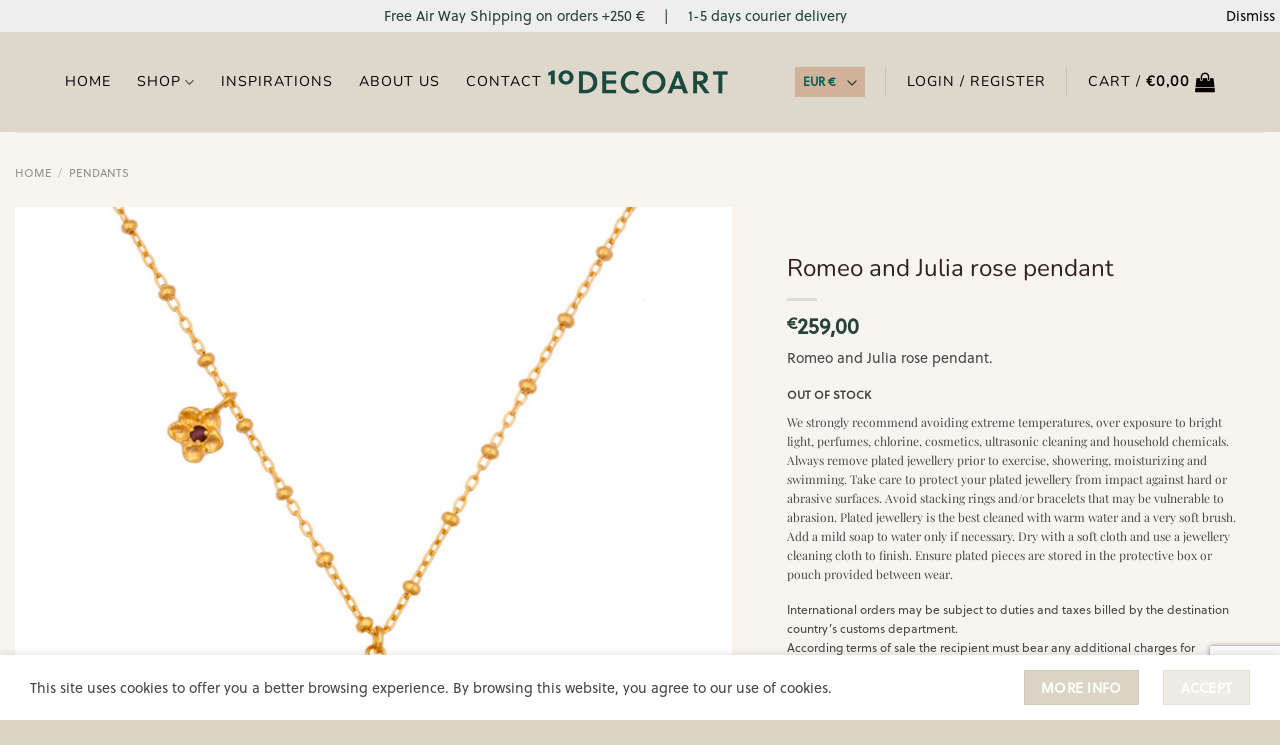

--- FILE ---
content_type: text/html; charset=UTF-8
request_url: https://10decoart.com/product/romeo-and-julia-pendant/
body_size: 37953
content:
<!DOCTYPE html>
<html lang="en-US" class="loading-site no-js">
<head>
	<meta charset="UTF-8" />
	<link rel="profile" href="http://gmpg.org/xfn/11" />
	<link rel="pingback" href="https://10decoart.com/xmlrpc.php" />

					<script>document.documentElement.className = document.documentElement.className + ' yes-js js_active js'</script>
			<script>(function(html){html.className = html.className.replace(/\bno-js\b/,'js')})(document.documentElement);</script>
<title>Romeo and Julia rose pendant &#8211; 10 DECOART</title>
<meta name='robots' content='max-image-preview:large' />
	<style>img:is([sizes="auto" i], [sizes^="auto," i]) { contain-intrinsic-size: 3000px 1500px }</style>
	<meta name="viewport" content="width=device-width, initial-scale=1" /><link rel='dns-prefetch' href='//www.googletagmanager.com' />
<link rel='dns-prefetch' href='//www.google.com' />
<link rel='prefetch' href='https://10decoart.com/wp-content/themes/flatsome/assets/js/flatsome.js?ver=e1ad26bd5672989785e1' />
<link rel='prefetch' href='https://10decoart.com/wp-content/themes/flatsome/assets/js/chunk.slider.js?ver=3.19.8' />
<link rel='prefetch' href='https://10decoart.com/wp-content/themes/flatsome/assets/js/chunk.popups.js?ver=3.19.8' />
<link rel='prefetch' href='https://10decoart.com/wp-content/themes/flatsome/assets/js/chunk.tooltips.js?ver=3.19.8' />
<link rel='prefetch' href='https://10decoart.com/wp-content/themes/flatsome/assets/js/woocommerce.js?ver=dd6035ce106022a74757' />
<link rel="alternate" type="application/rss+xml" title="10 DECOART &raquo; Feed" href="https://10decoart.com/feed/" />
<link rel="alternate" type="application/rss+xml" title="10 DECOART &raquo; Comments Feed" href="https://10decoart.com/comments/feed/" />
<link rel="alternate" type="application/rss+xml" title="10 DECOART &raquo; Romeo and Julia rose pendant Comments Feed" href="https://10decoart.com/product/romeo-and-julia-pendant/feed/" />
<script type="text/javascript">
/* <![CDATA[ */
window._wpemojiSettings = {"baseUrl":"https:\/\/s.w.org\/images\/core\/emoji\/15.0.3\/72x72\/","ext":".png","svgUrl":"https:\/\/s.w.org\/images\/core\/emoji\/15.0.3\/svg\/","svgExt":".svg","source":{"concatemoji":"https:\/\/10decoart.com\/wp-includes\/js\/wp-emoji-release.min.js?ver=6.7.4"}};
/*! This file is auto-generated */
!function(i,n){var o,s,e;function c(e){try{var t={supportTests:e,timestamp:(new Date).valueOf()};sessionStorage.setItem(o,JSON.stringify(t))}catch(e){}}function p(e,t,n){e.clearRect(0,0,e.canvas.width,e.canvas.height),e.fillText(t,0,0);var t=new Uint32Array(e.getImageData(0,0,e.canvas.width,e.canvas.height).data),r=(e.clearRect(0,0,e.canvas.width,e.canvas.height),e.fillText(n,0,0),new Uint32Array(e.getImageData(0,0,e.canvas.width,e.canvas.height).data));return t.every(function(e,t){return e===r[t]})}function u(e,t,n){switch(t){case"flag":return n(e,"\ud83c\udff3\ufe0f\u200d\u26a7\ufe0f","\ud83c\udff3\ufe0f\u200b\u26a7\ufe0f")?!1:!n(e,"\ud83c\uddfa\ud83c\uddf3","\ud83c\uddfa\u200b\ud83c\uddf3")&&!n(e,"\ud83c\udff4\udb40\udc67\udb40\udc62\udb40\udc65\udb40\udc6e\udb40\udc67\udb40\udc7f","\ud83c\udff4\u200b\udb40\udc67\u200b\udb40\udc62\u200b\udb40\udc65\u200b\udb40\udc6e\u200b\udb40\udc67\u200b\udb40\udc7f");case"emoji":return!n(e,"\ud83d\udc26\u200d\u2b1b","\ud83d\udc26\u200b\u2b1b")}return!1}function f(e,t,n){var r="undefined"!=typeof WorkerGlobalScope&&self instanceof WorkerGlobalScope?new OffscreenCanvas(300,150):i.createElement("canvas"),a=r.getContext("2d",{willReadFrequently:!0}),o=(a.textBaseline="top",a.font="600 32px Arial",{});return e.forEach(function(e){o[e]=t(a,e,n)}),o}function t(e){var t=i.createElement("script");t.src=e,t.defer=!0,i.head.appendChild(t)}"undefined"!=typeof Promise&&(o="wpEmojiSettingsSupports",s=["flag","emoji"],n.supports={everything:!0,everythingExceptFlag:!0},e=new Promise(function(e){i.addEventListener("DOMContentLoaded",e,{once:!0})}),new Promise(function(t){var n=function(){try{var e=JSON.parse(sessionStorage.getItem(o));if("object"==typeof e&&"number"==typeof e.timestamp&&(new Date).valueOf()<e.timestamp+604800&&"object"==typeof e.supportTests)return e.supportTests}catch(e){}return null}();if(!n){if("undefined"!=typeof Worker&&"undefined"!=typeof OffscreenCanvas&&"undefined"!=typeof URL&&URL.createObjectURL&&"undefined"!=typeof Blob)try{var e="postMessage("+f.toString()+"("+[JSON.stringify(s),u.toString(),p.toString()].join(",")+"));",r=new Blob([e],{type:"text/javascript"}),a=new Worker(URL.createObjectURL(r),{name:"wpTestEmojiSupports"});return void(a.onmessage=function(e){c(n=e.data),a.terminate(),t(n)})}catch(e){}c(n=f(s,u,p))}t(n)}).then(function(e){for(var t in e)n.supports[t]=e[t],n.supports.everything=n.supports.everything&&n.supports[t],"flag"!==t&&(n.supports.everythingExceptFlag=n.supports.everythingExceptFlag&&n.supports[t]);n.supports.everythingExceptFlag=n.supports.everythingExceptFlag&&!n.supports.flag,n.DOMReady=!1,n.readyCallback=function(){n.DOMReady=!0}}).then(function(){return e}).then(function(){var e;n.supports.everything||(n.readyCallback(),(e=n.source||{}).concatemoji?t(e.concatemoji):e.wpemoji&&e.twemoji&&(t(e.twemoji),t(e.wpemoji)))}))}((window,document),window._wpemojiSettings);
/* ]]> */
</script>
<style id='wp-emoji-styles-inline-css' type='text/css'>

	img.wp-smiley, img.emoji {
		display: inline !important;
		border: none !important;
		box-shadow: none !important;
		height: 1em !important;
		width: 1em !important;
		margin: 0 0.07em !important;
		vertical-align: -0.1em !important;
		background: none !important;
		padding: 0 !important;
	}
</style>
<style id='wp-block-library-inline-css' type='text/css'>
:root{--wp-admin-theme-color:#007cba;--wp-admin-theme-color--rgb:0,124,186;--wp-admin-theme-color-darker-10:#006ba1;--wp-admin-theme-color-darker-10--rgb:0,107,161;--wp-admin-theme-color-darker-20:#005a87;--wp-admin-theme-color-darker-20--rgb:0,90,135;--wp-admin-border-width-focus:2px;--wp-block-synced-color:#7a00df;--wp-block-synced-color--rgb:122,0,223;--wp-bound-block-color:var(--wp-block-synced-color)}@media (min-resolution:192dpi){:root{--wp-admin-border-width-focus:1.5px}}.wp-element-button{cursor:pointer}:root{--wp--preset--font-size--normal:16px;--wp--preset--font-size--huge:42px}:root .has-very-light-gray-background-color{background-color:#eee}:root .has-very-dark-gray-background-color{background-color:#313131}:root .has-very-light-gray-color{color:#eee}:root .has-very-dark-gray-color{color:#313131}:root .has-vivid-green-cyan-to-vivid-cyan-blue-gradient-background{background:linear-gradient(135deg,#00d084,#0693e3)}:root .has-purple-crush-gradient-background{background:linear-gradient(135deg,#34e2e4,#4721fb 50%,#ab1dfe)}:root .has-hazy-dawn-gradient-background{background:linear-gradient(135deg,#faaca8,#dad0ec)}:root .has-subdued-olive-gradient-background{background:linear-gradient(135deg,#fafae1,#67a671)}:root .has-atomic-cream-gradient-background{background:linear-gradient(135deg,#fdd79a,#004a59)}:root .has-nightshade-gradient-background{background:linear-gradient(135deg,#330968,#31cdcf)}:root .has-midnight-gradient-background{background:linear-gradient(135deg,#020381,#2874fc)}.has-regular-font-size{font-size:1em}.has-larger-font-size{font-size:2.625em}.has-normal-font-size{font-size:var(--wp--preset--font-size--normal)}.has-huge-font-size{font-size:var(--wp--preset--font-size--huge)}.has-text-align-center{text-align:center}.has-text-align-left{text-align:left}.has-text-align-right{text-align:right}#end-resizable-editor-section{display:none}.aligncenter{clear:both}.items-justified-left{justify-content:flex-start}.items-justified-center{justify-content:center}.items-justified-right{justify-content:flex-end}.items-justified-space-between{justify-content:space-between}.screen-reader-text{border:0;clip:rect(1px,1px,1px,1px);clip-path:inset(50%);height:1px;margin:-1px;overflow:hidden;padding:0;position:absolute;width:1px;word-wrap:normal!important}.screen-reader-text:focus{background-color:#ddd;clip:auto!important;clip-path:none;color:#444;display:block;font-size:1em;height:auto;left:5px;line-height:normal;padding:15px 23px 14px;text-decoration:none;top:5px;width:auto;z-index:100000}html :where(.has-border-color){border-style:solid}html :where([style*=border-top-color]){border-top-style:solid}html :where([style*=border-right-color]){border-right-style:solid}html :where([style*=border-bottom-color]){border-bottom-style:solid}html :where([style*=border-left-color]){border-left-style:solid}html :where([style*=border-width]){border-style:solid}html :where([style*=border-top-width]){border-top-style:solid}html :where([style*=border-right-width]){border-right-style:solid}html :where([style*=border-bottom-width]){border-bottom-style:solid}html :where([style*=border-left-width]){border-left-style:solid}html :where(img[class*=wp-image-]){height:auto;max-width:100%}:where(figure){margin:0 0 1em}html :where(.is-position-sticky){--wp-admin--admin-bar--position-offset:var(--wp-admin--admin-bar--height,0px)}@media screen and (max-width:600px){html :where(.is-position-sticky){--wp-admin--admin-bar--position-offset:0px}}
</style>
<link rel='stylesheet' id='contact-form-7-css' href='https://10decoart.com/wp-content/plugins/contact-form-7/includes/css/styles.css?ver=5.6.4' type='text/css' media='all' />
<link rel='stylesheet' id='wc-aelia-cs-frontend-css' href='https://10decoart.com/wp-content/plugins/woocommerce-aelia-currencyswitcher/src/design/css/frontend.css?ver=4.9.1.201005' type='text/css' media='all' />
<link rel='stylesheet' id='photoswipe-css' href='https://10decoart.com/wp-content/plugins/woocommerce/assets/css/photoswipe/photoswipe.min.css?ver=9.6.3' type='text/css' media='all' />
<link rel='stylesheet' id='photoswipe-default-skin-css' href='https://10decoart.com/wp-content/plugins/woocommerce/assets/css/photoswipe/default-skin/default-skin.min.css?ver=9.6.3' type='text/css' media='all' />
<style id='woocommerce-inline-inline-css' type='text/css'>
.woocommerce form .form-row .required { visibility: visible; }
</style>
<link rel='stylesheet' id='woo-variation-swatches-css' href='https://10decoart.com/wp-content/plugins/woo-variation-swatches/assets/css/frontend.min.css?ver=1738578928' type='text/css' media='all' />
<style id='woo-variation-swatches-inline-css' type='text/css'>
:root {
--wvs-tick:url("data:image/svg+xml;utf8,%3Csvg filter='drop-shadow(0px 0px 2px rgb(0 0 0 / .8))' xmlns='http://www.w3.org/2000/svg'  viewBox='0 0 30 30'%3E%3Cpath fill='none' stroke='%23ffffff' stroke-linecap='round' stroke-linejoin='round' stroke-width='4' d='M4 16L11 23 27 7'/%3E%3C/svg%3E");

--wvs-cross:url("data:image/svg+xml;utf8,%3Csvg filter='drop-shadow(0px 0px 5px rgb(255 255 255 / .6))' xmlns='http://www.w3.org/2000/svg' width='72px' height='72px' viewBox='0 0 24 24'%3E%3Cpath fill='none' stroke='%23ff0000' stroke-linecap='round' stroke-width='0.6' d='M5 5L19 19M19 5L5 19'/%3E%3C/svg%3E");
--wvs-single-product-item-width:70px;
--wvs-single-product-item-height:70px;
--wvs-single-product-item-font-size:16px}
</style>
<link rel='stylesheet' id='wc-gateway-ppec-frontend-css' href='https://10decoart.com/wp-content/plugins/woocommerce-gateway-paypal-express-checkout/assets/css/wc-gateway-ppec-frontend.css?ver=2.1.3' type='text/css' media='all' />
<link rel='stylesheet' id='brands-styles-css' href='https://10decoart.com/wp-content/plugins/woocommerce/assets/css/brands.css?ver=9.6.3' type='text/css' media='all' />
<link rel='stylesheet' id='flatsome-woocommerce-wishlist-css' href='https://10decoart.com/wp-content/themes/flatsome/inc/integrations/wc-yith-wishlist/wishlist.css?ver=3.19.8' type='text/css' media='all' />
<link rel='stylesheet' id='stripe_styles-css' href='https://10decoart.com/wp-content/plugins/woocommerce-gateway-stripe/assets/css/stripe-styles.css?ver=9.1.1' type='text/css' media='all' />
<link rel='stylesheet' id='flatsome-main-css' href='https://10decoart.com/wp-content/themes/flatsome/assets/css/flatsome.css?ver=3.19.8' type='text/css' media='all' />
<style id='flatsome-main-inline-css' type='text/css'>
@font-face {
				font-family: "fl-icons";
				font-display: block;
				src: url(https://10decoart.com/wp-content/themes/flatsome/assets/css/icons/fl-icons.eot?v=3.19.8);
				src:
					url(https://10decoart.com/wp-content/themes/flatsome/assets/css/icons/fl-icons.eot#iefix?v=3.19.8) format("embedded-opentype"),
					url(https://10decoart.com/wp-content/themes/flatsome/assets/css/icons/fl-icons.woff2?v=3.19.8) format("woff2"),
					url(https://10decoart.com/wp-content/themes/flatsome/assets/css/icons/fl-icons.ttf?v=3.19.8) format("truetype"),
					url(https://10decoart.com/wp-content/themes/flatsome/assets/css/icons/fl-icons.woff?v=3.19.8) format("woff"),
					url(https://10decoart.com/wp-content/themes/flatsome/assets/css/icons/fl-icons.svg?v=3.19.8#fl-icons) format("svg");
			}
</style>
<link rel='stylesheet' id='flatsome-shop-css' href='https://10decoart.com/wp-content/themes/flatsome/assets/css/flatsome-shop.css?ver=3.19.8' type='text/css' media='all' />
<link rel='stylesheet' id='flatsome-style-css' href='https://10decoart.com/wp-content/themes/flatsome-child/style.css?ver=3.0' type='text/css' media='all' />
<script type="text/javascript" id="woocommerce-google-analytics-integration-gtag-js-after">
/* <![CDATA[ */
/* Google Analytics for WooCommerce (gtag.js) */
					window.dataLayer = window.dataLayer || [];
					function gtag(){dataLayer.push(arguments);}
					// Set up default consent state.
					for ( const mode of [{"analytics_storage":"denied","ad_storage":"denied","ad_user_data":"denied","ad_personalization":"denied","region":["AT","BE","BG","HR","CY","CZ","DK","EE","FI","FR","DE","GR","HU","IS","IE","IT","LV","LI","LT","LU","MT","NL","NO","PL","PT","RO","SK","SI","ES","SE","GB","CH"]}] || [] ) {
						gtag( "consent", "default", { "wait_for_update": 500, ...mode } );
					}
					gtag("js", new Date());
					gtag("set", "developer_id.dOGY3NW", true);
					gtag("config", "UA-185675411-2", {"track_404":true,"allow_google_signals":false,"logged_in":false,"linker":{"domains":[],"allow_incoming":false},"custom_map":{"dimension1":"logged_in"}});
/* ]]> */
</script>
<script type="text/javascript" id="wfco-utm-tracking-js-extra">
/* <![CDATA[ */
var wffnUtm = {"utc_offset":"60","site_url":"https:\/\/10decoart.com","genericParamEvents":"{\"user_roles\":\"guest\",\"plugin\":\"Funnel Builder\"}","cookieKeys":["flt","timezone","is_mobile","browser","fbclid","gclid","referrer","fl_url"],"excludeDomain":["paypal.com","klarna.com","quickpay.net"]};
/* ]]> */
</script>
<script type="text/javascript" src="https://10decoart.com/wp-content/plugins/funnel-builder/woofunnels/assets/js/utm-tracker.min.js?ver=1.10.12.43" id="wfco-utm-tracking-js" defer="defer" data-wp-strategy="defer"></script>
<script type="text/javascript" src="https://10decoart.com/wp-includes/js/jquery/jquery.min.js?ver=3.7.1" id="jquery-core-js"></script>
<script type="text/javascript" src="https://10decoart.com/wp-includes/js/jquery/jquery-migrate.min.js?ver=3.4.1" id="jquery-migrate-js"></script>
<script type="text/javascript" src="https://10decoart.com/wp-content/plugins/woocommerce/assets/js/jquery-blockui/jquery.blockUI.min.js?ver=2.7.0-wc.9.6.3" id="jquery-blockui-js" data-wp-strategy="defer"></script>
<script type="text/javascript" id="wc-add-to-cart-js-extra">
/* <![CDATA[ */
var wc_add_to_cart_params = {"ajax_url":"\/wp-admin\/admin-ajax.php","wc_ajax_url":"\/?wc-ajax=%%endpoint%%","i18n_view_cart":"View cart","cart_url":"https:\/\/10decoart.com\/cart\/","is_cart":"","cart_redirect_after_add":"no"};
/* ]]> */
</script>
<script type="text/javascript" src="https://10decoart.com/wp-content/plugins/woocommerce/assets/js/frontend/add-to-cart.min.js?ver=9.6.3" id="wc-add-to-cart-js" defer="defer" data-wp-strategy="defer"></script>
<script type="text/javascript" src="https://10decoart.com/wp-content/plugins/woocommerce/assets/js/photoswipe/photoswipe.min.js?ver=4.1.1-wc.9.6.3" id="photoswipe-js" defer="defer" data-wp-strategy="defer"></script>
<script type="text/javascript" src="https://10decoart.com/wp-content/plugins/woocommerce/assets/js/photoswipe/photoswipe-ui-default.min.js?ver=4.1.1-wc.9.6.3" id="photoswipe-ui-default-js" defer="defer" data-wp-strategy="defer"></script>
<script type="text/javascript" id="wc-single-product-js-extra">
/* <![CDATA[ */
var wc_single_product_params = {"i18n_required_rating_text":"Please select a rating","i18n_product_gallery_trigger_text":"View full-screen image gallery","review_rating_required":"yes","flexslider":{"rtl":false,"animation":"slide","smoothHeight":true,"directionNav":false,"controlNav":"thumbnails","slideshow":false,"animationSpeed":500,"animationLoop":false,"allowOneSlide":false},"zoom_enabled":"","zoom_options":[],"photoswipe_enabled":"1","photoswipe_options":{"shareEl":false,"closeOnScroll":false,"history":false,"hideAnimationDuration":0,"showAnimationDuration":0},"flexslider_enabled":""};
/* ]]> */
</script>
<script type="text/javascript" src="https://10decoart.com/wp-content/plugins/woocommerce/assets/js/frontend/single-product.min.js?ver=9.6.3" id="wc-single-product-js" defer="defer" data-wp-strategy="defer"></script>
<script type="text/javascript" src="https://10decoart.com/wp-content/plugins/woocommerce/assets/js/js-cookie/js.cookie.min.js?ver=2.1.4-wc.9.6.3" id="js-cookie-js" data-wp-strategy="defer"></script>
<script type="text/javascript" id="enhanced-ecommerce-google-analytics-js-extra">
/* <![CDATA[ */
var ConvAioGlobal = {"nonce":"dc1a4f4865"};
/* ]]> */
</script>
<script data-cfasync="false" data-no-optimize="1" data-pagespeed-no-defer type="text/javascript" src="https://10decoart.com/wp-content/plugins/enhanced-e-commerce-for-woocommerce-store/public/js/con-gtm-google-analytics.js?ver=7.2.1" id="enhanced-ecommerce-google-analytics-js"></script>
<script data-cfasync="false" data-no-optimize="1" data-pagespeed-no-defer type="text/javascript" id="enhanced-ecommerce-google-analytics-js-after">
/* <![CDATA[ */
tvc_smd={"tvc_wcv":"9.6.3","tvc_wpv":"6.7.4","tvc_eev":"7.2.1","tvc_cnf":{"t_cg":"","t_ec":"","t_ee":"on","t_df":"","t_gUser":"","t_UAen":"on","t_thr":"6","t_IPA":"","t_PrivacyPolicy":"1"},"tvc_sub_data":{"sub_id":"","cu_id":"","pl_id":"","ga_tra_option":"","ga_property_id":"","ga_measurement_id":"","ga_ads_id":"","ga_gmc_id":"","ga_gmc_id_p":"","op_gtag_js":"","op_en_e_t":"","op_rm_t_t":"","op_dy_rm_t_t":"","op_li_ga_wi_ads":"","gmc_is_product_sync":"","gmc_is_site_verified":"","gmc_is_domain_claim":"","gmc_product_count":"","fb_pixel_id":"","tracking_method":"gtm","user_gtm_id":"conversios-gtm"}};
/* ]]> */
</script>
<script type="text/javascript" id="woocommerce-tokenization-form-js-extra">
/* <![CDATA[ */
var wc_tokenization_form_params = {"is_registration_required":"","is_logged_in":""};
/* ]]> */
</script>
<script type="text/javascript" src="https://10decoart.com/wp-content/plugins/woocommerce/assets/js/frontend/tokenization-form.min.js?ver=9.6.3" id="woocommerce-tokenization-form-js"></script>
<link rel="https://api.w.org/" href="https://10decoart.com/wp-json/" /><link rel="alternate" title="JSON" type="application/json" href="https://10decoart.com/wp-json/wp/v2/product/2160" /><link rel="EditURI" type="application/rsd+xml" title="RSD" href="https://10decoart.com/xmlrpc.php?rsd" />
<meta name="generator" content="WordPress 6.7.4" />
<meta name="generator" content="WooCommerce 9.6.3" />
<link rel="canonical" href="https://10decoart.com/product/romeo-and-julia-pendant/" />
<link rel='shortlink' href='https://10decoart.com/?p=2160' />
<link rel="alternate" title="oEmbed (JSON)" type="application/json+oembed" href="https://10decoart.com/wp-json/oembed/1.0/embed?url=https%3A%2F%2F10decoart.com%2Fproduct%2Fromeo-and-julia-pendant%2F" />
<link rel="alternate" title="oEmbed (XML)" type="text/xml+oembed" href="https://10decoart.com/wp-json/oembed/1.0/embed?url=https%3A%2F%2F10decoart.com%2Fproduct%2Fromeo-and-julia-pendant%2F&#038;format=xml" />
	<noscript><style>.woocommerce-product-gallery{ opacity: 1 !important; }</style></noscript>
	    <script data-cfasync="false" data-no-optimize="1" data-pagespeed-no-defer>
      var tvc_lc = 'EUR';
    </script>
    <script data-cfasync="false" data-no-optimize="1" data-pagespeed-no-defer>
      var tvc_lc = 'EUR';
    </script>
<script data-cfasync="false" data-pagespeed-no-defer type="text/javascript">
      window.dataLayer = window.dataLayer || [];
      dataLayer.push({"event":"begin_datalayer","cov_ga3_propety_id":"UA-185675411-2","cov_remarketing":false,"conv_track_email":"1","conv_track_phone":"1","conv_track_address":"1","conv_track_page_scroll":"1","conv_track_file_download":"1","conv_track_author":"1","conv_track_signup":"1","conv_track_signin":"1"});
    </script>    <!-- Google Tag Manager by Conversios-->
    <script>
      (function(w, d, s, l, i) {
        w[l] = w[l] || [];
        w[l].push({
          'gtm.start': new Date().getTime(),
          event: 'gtm.js'
        });
        var f = d.getElementsByTagName(s)[0],
          j = d.createElement(s),
          dl = l != 'dataLayer' ? '&l=' + l : '';
        j.async = true;
        j.src =
          'https://www.googletagmanager.com/gtm.js?id=' + i + dl;
        f.parentNode.insertBefore(j, f);
      })(window, document, 'script', 'dataLayer', 'GTM-K7X94DG');
    </script>
    <!-- End Google Tag Manager -->
    <!-- Google Tag Manager (noscript) -->
    <noscript><iframe src="https://www.googletagmanager.com/ns.html?id=GTM-K7X94DG" height="0" width="0" style="display:none;visibility:hidden"></iframe></noscript>
    <!-- End Google Tag Manager (noscript) -->
      <script>
      (window.gaDevIds = window.gaDevIds || []).push('5CDcaG');
    </script>
      <script data-cfasync="false" data-no-optimize="1" data-pagespeed-no-defer>
      var tvc_lc = 'EUR';
    </script>
    <script data-cfasync="false" data-no-optimize="1" data-pagespeed-no-defer>
      var tvc_lc = 'EUR';
    </script>
<style class='wp-fonts-local' type='text/css'>
@font-face{font-family:Inter;font-style:normal;font-weight:300 900;font-display:fallback;src:url('https://10decoart.com/wp-content/plugins/woocommerce/assets/fonts/Inter-VariableFont_slnt,wght.woff2') format('woff2');font-stretch:normal;}
@font-face{font-family:Cardo;font-style:normal;font-weight:400;font-display:fallback;src:url('https://10decoart.com/wp-content/plugins/woocommerce/assets/fonts/cardo_normal_400.woff2') format('woff2');}
</style>
<style id="custom-css" type="text/css">:root {--primary-color: #efebe5;--fs-color-primary: #efebe5;--fs-color-secondary: #ddd4c5;--fs-color-success: #0e3438;--fs-color-alert: #b20000;--fs-experimental-link-color: #0a0a0a;--fs-experimental-link-color-hover: #111;}.tooltipster-base {--tooltip-color: #fff;--tooltip-bg-color: #000;}.off-canvas-right .mfp-content, .off-canvas-left .mfp-content {--drawer-width: 300px;}.off-canvas .mfp-content.off-canvas-cart {--drawer-width: 360px;}.container-width, .full-width .ubermenu-nav, .container, .row{max-width: 1370px}.row.row-collapse{max-width: 1340px}.row.row-small{max-width: 1362.5px}.row.row-large{max-width: 1400px}.sticky-add-to-cart--active, #wrapper,#main,#main.dark{background-color: #f8f5f1}.header-main{height: 100px}#logo img{max-height: 100px}#logo{width:200px;}.header-bottom{min-height: 10px}.header-top{min-height: 30px}.transparent .header-main{height: 115px}.transparent #logo img{max-height: 115px}.has-transparent + .page-title:first-of-type,.has-transparent + #main > .page-title,.has-transparent + #main > div > .page-title,.has-transparent + #main .page-header-wrapper:first-of-type .page-title{padding-top: 115px;}.transparent .header-wrapper{background-color: #eaeae1!important;}.transparent .top-divider{display: none;}.header.show-on-scroll,.stuck .header-main{height:100px!important}.stuck #logo img{max-height: 100px!important}.header-bg-color {background-color: #ddd7cc}.header-bottom {background-color: #f1f1f1}.top-bar-nav > li > a{line-height: 16px }.header-main .nav > li > a{line-height: 16px }.stuck .header-main .nav > li > a{line-height: 50px }@media (max-width: 549px) {.header-main{height: 100px}#logo img{max-height: 100px}}.nav-dropdown{font-size:100%}.nav-dropdown-has-arrow li.has-dropdown:after{border-bottom-color: #f9f9f9;}.nav .nav-dropdown{background-color: #f9f9f9}.header-top{background-color:#ffffff!important;}body{color: #464646}h1,h2,h3,h4,h5,h6,.heading-font{color: #2f2121;}body{font-size: 89%;}@media screen and (max-width: 549px){body{font-size: 100%;}}body{font-family: Nunito, sans-serif;}body {font-weight: 400;font-style: normal;}.nav > li > a {font-family: Nunito, sans-serif;}.mobile-sidebar-levels-2 .nav > li > ul > li > a {font-family: Nunito, sans-serif;}.nav > li > a,.mobile-sidebar-levels-2 .nav > li > ul > li > a {font-weight: 400;font-style: normal;}h1,h2,h3,h4,h5,h6,.heading-font, .off-canvas-center .nav-sidebar.nav-vertical > li > a{font-family: Nunito, sans-serif;}h1,h2,h3,h4,h5,h6,.heading-font,.banner h1,.banner h2 {font-weight: 400;font-style: normal;}.alt-font{font-family: "Playfair Display", sans-serif;}.alt-font {font-weight: 400!important;font-style: normal!important;}.nav > li > a, .links > li > a{text-transform: none;}.section-title span{text-transform: none;}h3.widget-title,span.widget-title{text-transform: none;}.header:not(.transparent) .top-bar-nav > li > a {color: #251c1c;}.header:not(.transparent) .header-nav-main.nav > li > a {color: #050000;}.shop-page-title.featured-title .title-overlay{background-color: rgba(10,10,10,0.3);}.price del, .product_list_widget del, del .woocommerce-Price-amount { color: #261b1b; }ins .woocommerce-Price-amount { color: #1b1103; }.shop-page-title.featured-title .title-bg{ background-image: url(https://10decoart.com/wp-content/uploads/2022/05/PE-25-AW22-10DECOART-PENDAND-ROSE-RASPBEERYjpg-scaled.jpg)!important;}@media screen and (min-width: 550px){.products .box-vertical .box-image{min-width: 435px!important;width: 435px!important;}}.footer-1{background-color: #ffffff}.footer-2{background-color: #ddd4c5}.absolute-footer, html{background-color: #ddd4c5}.page-title-small + main .product-container > .row{padding-top:0;}.nav-vertical-fly-out > li + li {border-top-width: 1px; border-top-style: solid;}/* Custom CSS */.nav-left {margin-left:10%;}.nav-right {padding-right:10%;}.demo_store {background-color: #eee; color:#949599;}body {letter-spacing: 0px;}h1, h2, h3, h4, h5, h6, .heading-font {letter-spacing: 0px !important;}.box-text a:not(.button) {letter-spacing: 0px;}.single_add_to_cart_button {letter-spacing: 1px;}.header-main .nav > li > a {letter-spacing: 1px;}.container-width {max-width:1400px;}tr.shipping span.amount {float: right;}.widget_wc_aelia_currencyswitcher_widget select {width:70px; border:0px; box-shadow:none; font-weight:bold; color:#005f53;}select#aelia_cs_currencies {background-color:#d1b29b;}.nav-line-bottom > li > a:before {background-color:#005f53;}span.amount, .title-wrapper{color: #274235;}.box-text {font-size: 1.3em;}.nav > li > a {text-transform: uppercase;}.woocommerce-store-notice {color:#274235}.woocommerce-store-notice__dismiss-link {float:right;}.wpcf7-form-control-wrap {margin-bottom: 10px;margin-right: 10px;}.product-info p.stock {text-transform: uppercase;}.woocommerce-product-attributes-item th, .woocommerce-product-attributes-item td {border:0px;}.yikes-custom-woo-tab-title {display:none;}#payment .place-order .button {width: 100%;}/* Custom CSS Mobile */@media (max-width: 549px){.nav>li>a {color: rgb(26 73 63);}}.label-new.menu-item > a:after{content:"New";}.label-hot.menu-item > a:after{content:"Hot";}.label-sale.menu-item > a:after{content:"Sale";}.label-popular.menu-item > a:after{content:"Popular";}</style><style id="flatsome-variation-images-css">.ux-additional-variation-images-thumbs-placeholder {max-height: 0;opacity: 0;visibility: hidden;transition: visibility .1s, opacity .1s, max-height .2s ease-out;}.ux-additional-variation-images-thumbs-placeholder--visible {max-height: 1000px;opacity: 1;visibility: visible;transition: visibility .2s, opacity .2s, max-height .1s ease-in;}</style><style id="kirki-inline-styles">/* cyrillic-ext */
@font-face {
  font-family: 'Nunito';
  font-style: normal;
  font-weight: 400;
  font-display: swap;
  src: url(https://10decoart.com/wp-content/fonts/nunito/XRXI3I6Li01BKofiOc5wtlZ2di8HDLshdTk3j77e.woff2) format('woff2');
  unicode-range: U+0460-052F, U+1C80-1C8A, U+20B4, U+2DE0-2DFF, U+A640-A69F, U+FE2E-FE2F;
}
/* cyrillic */
@font-face {
  font-family: 'Nunito';
  font-style: normal;
  font-weight: 400;
  font-display: swap;
  src: url(https://10decoart.com/wp-content/fonts/nunito/XRXI3I6Li01BKofiOc5wtlZ2di8HDLshdTA3j77e.woff2) format('woff2');
  unicode-range: U+0301, U+0400-045F, U+0490-0491, U+04B0-04B1, U+2116;
}
/* vietnamese */
@font-face {
  font-family: 'Nunito';
  font-style: normal;
  font-weight: 400;
  font-display: swap;
  src: url(https://10decoart.com/wp-content/fonts/nunito/XRXI3I6Li01BKofiOc5wtlZ2di8HDLshdTs3j77e.woff2) format('woff2');
  unicode-range: U+0102-0103, U+0110-0111, U+0128-0129, U+0168-0169, U+01A0-01A1, U+01AF-01B0, U+0300-0301, U+0303-0304, U+0308-0309, U+0323, U+0329, U+1EA0-1EF9, U+20AB;
}
/* latin-ext */
@font-face {
  font-family: 'Nunito';
  font-style: normal;
  font-weight: 400;
  font-display: swap;
  src: url(https://10decoart.com/wp-content/fonts/nunito/XRXI3I6Li01BKofiOc5wtlZ2di8HDLshdTo3j77e.woff2) format('woff2');
  unicode-range: U+0100-02BA, U+02BD-02C5, U+02C7-02CC, U+02CE-02D7, U+02DD-02FF, U+0304, U+0308, U+0329, U+1D00-1DBF, U+1E00-1E9F, U+1EF2-1EFF, U+2020, U+20A0-20AB, U+20AD-20C0, U+2113, U+2C60-2C7F, U+A720-A7FF;
}
/* latin */
@font-face {
  font-family: 'Nunito';
  font-style: normal;
  font-weight: 400;
  font-display: swap;
  src: url(https://10decoart.com/wp-content/fonts/nunito/XRXI3I6Li01BKofiOc5wtlZ2di8HDLshdTQ3jw.woff2) format('woff2');
  unicode-range: U+0000-00FF, U+0131, U+0152-0153, U+02BB-02BC, U+02C6, U+02DA, U+02DC, U+0304, U+0308, U+0329, U+2000-206F, U+20AC, U+2122, U+2191, U+2193, U+2212, U+2215, U+FEFF, U+FFFD;
}/* cyrillic */
@font-face {
  font-family: 'Playfair Display';
  font-style: normal;
  font-weight: 400;
  font-display: swap;
  src: url(https://10decoart.com/wp-content/fonts/playfair-display/nuFvD-vYSZviVYUb_rj3ij__anPXJzDwcbmjWBN2PKdFvXDTbtPY_Q.woff2) format('woff2');
  unicode-range: U+0301, U+0400-045F, U+0490-0491, U+04B0-04B1, U+2116;
}
/* vietnamese */
@font-face {
  font-family: 'Playfair Display';
  font-style: normal;
  font-weight: 400;
  font-display: swap;
  src: url(https://10decoart.com/wp-content/fonts/playfair-display/nuFvD-vYSZviVYUb_rj3ij__anPXJzDwcbmjWBN2PKdFvXDYbtPY_Q.woff2) format('woff2');
  unicode-range: U+0102-0103, U+0110-0111, U+0128-0129, U+0168-0169, U+01A0-01A1, U+01AF-01B0, U+0300-0301, U+0303-0304, U+0308-0309, U+0323, U+0329, U+1EA0-1EF9, U+20AB;
}
/* latin-ext */
@font-face {
  font-family: 'Playfair Display';
  font-style: normal;
  font-weight: 400;
  font-display: swap;
  src: url(https://10decoart.com/wp-content/fonts/playfair-display/nuFvD-vYSZviVYUb_rj3ij__anPXJzDwcbmjWBN2PKdFvXDZbtPY_Q.woff2) format('woff2');
  unicode-range: U+0100-02BA, U+02BD-02C5, U+02C7-02CC, U+02CE-02D7, U+02DD-02FF, U+0304, U+0308, U+0329, U+1D00-1DBF, U+1E00-1E9F, U+1EF2-1EFF, U+2020, U+20A0-20AB, U+20AD-20C0, U+2113, U+2C60-2C7F, U+A720-A7FF;
}
/* latin */
@font-face {
  font-family: 'Playfair Display';
  font-style: normal;
  font-weight: 400;
  font-display: swap;
  src: url(https://10decoart.com/wp-content/fonts/playfair-display/nuFvD-vYSZviVYUb_rj3ij__anPXJzDwcbmjWBN2PKdFvXDXbtM.woff2) format('woff2');
  unicode-range: U+0000-00FF, U+0131, U+0152-0153, U+02BB-02BC, U+02C6, U+02DA, U+02DC, U+0304, U+0308, U+0329, U+2000-206F, U+20AC, U+2122, U+2191, U+2193, U+2212, U+2215, U+FEFF, U+FFFD;
}</style></head>

<body class="product-template-default single single-product postid-2160 theme-flatsome woocommerce woocommerce-page woocommerce-demo-store woocommerce-no-js woo-variation-swatches wvs-behavior-blur wvs-theme-flatsome-child wvs-show-label wvs-tooltip full-width lightbox nav-dropdown-has-shadow nav-dropdown-has-border">

<p class="woocommerce-store-notice demo_store" data-notice-id="b449525c662ec7d727713781c5c236ce" style="display:none;"><span style="padding-right:15px">Free Air Way Shipping on orders +250 €</span>  |    <span style="padding-left:15px"> 1-5 days courier delivery

 </span> <a href="#" class="woocommerce-store-notice__dismiss-link">Dismiss</a></p>    <!-- Google Tag Manager (noscript) conversios -->
    <noscript><iframe src="https://www.googletagmanager.com/ns.html?id=GTM-K7X94DG" height="0" width="0" style="display:none;visibility:hidden"></iframe></noscript>
    <!-- End Google Tag Manager (noscript) conversios -->
    
<a class="skip-link screen-reader-text" href="#main">Skip to content</a>

<div id="wrapper">

	
	<header id="header" class="header header-full-width has-sticky sticky-jump sticky-hide-on-scroll">
		<div class="header-wrapper">
			<div id="masthead" class="header-main show-logo-center">
      <div class="header-inner flex-row container logo-center medium-logo-center" role="navigation">

          <!-- Logo -->
          <div id="logo" class="flex-col logo">
            
<!-- Header logo -->
<a href="https://10decoart.com/" title="10 DECOART - Original jewellery" rel="home">
		<img width="200" height="50" src="https://10decoart.com/wp-content/uploads/2020/09/logo.png" class="header_logo header-logo" alt="10 DECOART"/><img  width="200" height="50" src="https://10decoart.com/wp-content/uploads/2020/09/logo.png" class="header-logo-dark" alt="10 DECOART"/></a>
          </div>

          <!-- Mobile Left Elements -->
          <div class="flex-col show-for-medium flex-left">
            <ul class="mobile-nav nav nav-left ">
              <li class="nav-icon has-icon">
  		<a href="#" data-open="#main-menu" data-pos="left" data-bg="main-menu-overlay" data-color="" class="is-small" aria-label="Menu" aria-controls="main-menu" aria-expanded="false">

		  <i class="icon-menu" ></i>
		  <span class="menu-title uppercase hide-for-small">Menu</span>		</a>
	</li>
            </ul>
          </div>

          <!-- Left Elements -->
          <div class="flex-col hide-for-medium flex-left
            ">
            <ul class="header-nav header-nav-main nav nav-left  nav-line-bottom nav-size-large nav-spacing-xlarge nav-uppercase" >
              <li id="menu-item-391" class="menu-item menu-item-type-custom menu-item-object-custom menu-item-391 menu-item-design-default"><a href="/" class="nav-top-link">Home</a></li>
<li id="menu-item-423" class="menu-item menu-item-type-post_type menu-item-object-page menu-item-has-children current_page_parent menu-item-423 menu-item-design-default has-dropdown"><a href="https://10decoart.com/shop/" class="nav-top-link" aria-expanded="false" aria-haspopup="menu">Shop<i class="icon-angle-down" ></i></a>
<ul class="sub-menu nav-dropdown nav-dropdown-simple">
	<li id="menu-item-419" class="menu-item menu-item-type-taxonomy menu-item-object-product_cat menu-item-419"><a href="https://10decoart.com/product-category/earrings/">Earrings</a></li>
	<li id="menu-item-420" class="menu-item menu-item-type-taxonomy menu-item-object-product_cat current-product-ancestor current-menu-parent current-product-parent menu-item-420 active"><a href="https://10decoart.com/product-category/pendants/">Pendants</a></li>
	<li id="menu-item-418" class="menu-item menu-item-type-taxonomy menu-item-object-product_cat menu-item-418"><a href="https://10decoart.com/product-category/bracelets/">Bracelets</a></li>
	<li id="menu-item-417" class="menu-item menu-item-type-taxonomy menu-item-object-product_cat menu-item-417"><a href="https://10decoart.com/product-category/rings/">Rings</a></li>
	<li id="menu-item-421" class="menu-item menu-item-type-taxonomy menu-item-object-product_cat menu-item-421"><a href="https://10decoart.com/product-category/necklaces/">Necklaces</a></li>
	<li id="menu-item-1837" class="menu-item menu-item-type-taxonomy menu-item-object-product_cat menu-item-1837"><a href="https://10decoart.com/product-category/decorative-objects/">Shell whispers Collection</a></li>
	<li id="menu-item-3043" class="menu-item menu-item-type-taxonomy menu-item-object-product_cat menu-item-3043"><a href="https://10decoart.com/product-category/amore-amore-collection/">AMORE AMORE Collection</a></li>
	<li id="menu-item-2740" class="menu-item menu-item-type-taxonomy menu-item-object-product_cat menu-item-2740"><a href="https://10decoart.com/product-category/sicilian-garden-collection/">Sicilian Garden Collection</a></li>
	<li id="menu-item-2116" class="menu-item menu-item-type-taxonomy menu-item-object-product_cat current-product-ancestor current-menu-parent current-product-parent menu-item-2116 active"><a href="https://10decoart.com/product-category/great-beauty-collection/">Demeter collection</a></li>
	<li id="menu-item-422" class="menu-item menu-item-type-taxonomy menu-item-object-product_cat menu-item-422"><a href="https://10decoart.com/product-category/summer-stories/">Summer Stories Collection</a></li>
	<li id="menu-item-2117" class="menu-item menu-item-type-taxonomy menu-item-object-product_cat menu-item-2117"><a href="https://10decoart.com/product-category/secret-garden-collection/">Secret Garden Collection</a></li>
	<li id="menu-item-1196" class="menu-item menu-item-type-taxonomy menu-item-object-product_cat menu-item-1196"><a href="https://10decoart.com/product-category/the-art-of-choice/">The Art of Choice Collection</a></li>
	<li id="menu-item-1648" class="menu-item menu-item-type-taxonomy menu-item-object-product_cat menu-item-1648"><a href="https://10decoart.com/product-category/tulip-fever-and-carlotta/">Tulip Fever and Carlotta Collection</a></li>
	<li id="menu-item-1194" class="menu-item menu-item-type-taxonomy menu-item-object-product_cat menu-item-1194"><a href="https://10decoart.com/product-category/riviera/">Riviera</a></li>
	<li id="menu-item-1193" class="menu-item menu-item-type-taxonomy menu-item-object-product_cat menu-item-1193"><a href="https://10decoart.com/product-category/african-essence-collection/">Cherry Love Collection</a></li>
	<li id="menu-item-1836" class="menu-item menu-item-type-taxonomy menu-item-object-product_cat current-product-ancestor current-menu-parent current-product-parent menu-item-1836 active"><a href="https://10decoart.com/product-category/berries/">Berries</a></li>
	<li id="menu-item-3238" class="menu-item menu-item-type-taxonomy menu-item-object-product_cat menu-item-3238"><a href="https://10decoart.com/product-category/return-to-rosarium/">Return to rosarium</a></li>
	<li id="menu-item-3239" class="menu-item menu-item-type-taxonomy menu-item-object-product_cat menu-item-3239"><a href="https://10decoart.com/product-category/archive-sale/">Archive Sale</a></li>
	<li id="menu-item-4392" class="menu-item menu-item-type-taxonomy menu-item-object-product_cat menu-item-4392"><a href="https://10decoart.com/product-category/spring-of-goddesses/">Spring of the Goddesses Collection</a></li>
	<li id="menu-item-4393" class="menu-item menu-item-type-taxonomy menu-item-object-product_cat menu-item-4393"><a href="https://10decoart.com/product-category/valentine-collection/">Valentine Collection</a></li>
</ul>
</li>
<li id="menu-item-456" class="menu-item menu-item-type-post_type menu-item-object-page menu-item-456 menu-item-design-default"><a href="https://10decoart.com/inspirations/" class="nav-top-link">Inspirations</a></li>
<li id="menu-item-550" class="menu-item menu-item-type-post_type menu-item-object-page menu-item-550 menu-item-design-default"><a href="https://10decoart.com/about-us/" class="nav-top-link">About us</a></li>
<li id="menu-item-457" class="menu-item menu-item-type-post_type menu-item-object-page menu-item-457 menu-item-design-default"><a href="https://10decoart.com/contact/" class="nav-top-link">Contact</a></li>
            </ul>
          </div>

          <!-- Right Elements -->
          <div class="flex-col hide-for-medium flex-right">
            <ul class="header-nav header-nav-main nav nav-right  nav-line-bottom nav-size-large nav-spacing-xlarge nav-uppercase">
              <li class="html custom html_topbar_right"><div class="widget_wc_aelia_currencyswitcher_widget"><!-- Currency Switcher v.4.9.1.201005 - Currency Selector Widget --><form method="post" class="currency_switch_form"><select id="aelia_cs_currencies" class="aelia_cs_currencies" name="aelia_cs_currency"><option value="EUR" selected="selected">EUR €</option><option value="GBP" >GBP £</option><option value="USD" >USD $</option><option value="PLN" >PLN zł</option></select><button type="submit" class="button change_currency">Change Currency</button></form></div></li><li class="header-divider"></li>
<li class="account-item has-icon" >

	<a href="https://10decoart.com/my-account/" class="nav-top-link nav-top-not-logged-in is-small" title="Login" >
					<span>
			Login / Register			</span>
				</a>




</li>
<li class="header-divider"></li><li class="cart-item has-icon">

<a href="https://10decoart.com/cart/" class="header-cart-link is-small off-canvas-toggle nav-top-link" title="Cart" data-open="#cart-popup" data-class="off-canvas-cart" data-pos="right" >

<span class="header-cart-title">
   Cart   /      <span class="cart-price"><span class="woocommerce-Price-amount amount"><bdi><span class="woocommerce-Price-currencySymbol">€</span>0,00</bdi></span></span>
  </span>

    <i class="icon-shopping-bag"
    data-icon-label="0">
  </i>
  </a>



  <!-- Cart Sidebar Popup -->
  <div id="cart-popup" class="mfp-hide">
  <div class="cart-popup-inner inner-padding cart-popup-inner--sticky">
      <div class="cart-popup-title text-center">
          <span class="heading-font uppercase">Cart</span>
          <div class="is-divider"></div>
      </div>
	  <div class="widget_shopping_cart">
		  <div class="widget_shopping_cart_content">
			  

	<div class="ux-mini-cart-empty flex flex-row-col text-center pt pb">
				<div class="ux-mini-cart-empty-icon">
			<svg xmlns="http://www.w3.org/2000/svg" viewBox="0 0 17 19" style="opacity:.1;height:80px;">
				<path d="M8.5 0C6.7 0 5.3 1.2 5.3 2.7v2H2.1c-.3 0-.6.3-.7.7L0 18.2c0 .4.2.8.6.8h15.7c.4 0 .7-.3.7-.7v-.1L15.6 5.4c0-.3-.3-.6-.7-.6h-3.2v-2c0-1.6-1.4-2.8-3.2-2.8zM6.7 2.7c0-.8.8-1.4 1.8-1.4s1.8.6 1.8 1.4v2H6.7v-2zm7.5 3.4 1.3 11.5h-14L2.8 6.1h2.5v1.4c0 .4.3.7.7.7.4 0 .7-.3.7-.7V6.1h3.5v1.4c0 .4.3.7.7.7s.7-.3.7-.7V6.1h2.6z" fill-rule="evenodd" clip-rule="evenodd" fill="currentColor"></path>
			</svg>
		</div>
				<p class="woocommerce-mini-cart__empty-message empty">No products in the cart.</p>
					<p class="return-to-shop">
				<a class="button primary wc-backward" href="https://10decoart.com/shop/">
					Return to shop				</a>
			</p>
				</div>


		  </div>
	  </div>
              </div>
  </div>

</li>
            </ul>
          </div>

          <!-- Mobile Right Elements -->
          <div class="flex-col show-for-medium flex-right">
            <ul class="mobile-nav nav nav-right ">
              <li class="cart-item has-icon">


		<a href="https://10decoart.com/cart/" class="header-cart-link is-small off-canvas-toggle nav-top-link" title="Cart" data-open="#cart-popup" data-class="off-canvas-cart" data-pos="right" >

    <i class="icon-shopping-bag"
    data-icon-label="0">
  </i>
  </a>

</li>
            </ul>
          </div>

      </div>

            <div class="container"><div class="top-divider full-width"></div></div>
      </div>

<div class="header-bg-container fill"><div class="header-bg-image fill"></div><div class="header-bg-color fill"></div></div>		</div>
	</header>

	<div class="page-title shop-page-title product-page-title">
	<div class="page-title-inner flex-row medium-flex-wrap container">
	  <div class="flex-col flex-grow medium-text-center">
	  		<div class="is-small">
	<nav class="woocommerce-breadcrumb breadcrumbs uppercase"><a href="https://10decoart.com">Home</a> <span class="divider">&#47;</span> <a href="https://10decoart.com/product-category/pendants/">Pendants</a></nav></div>
	  </div>

	   <div class="flex-col medium-text-center">
		   		   </div>
	</div>
</div>

	<main id="main" class="">

	<div class="shop-container">

		
			<div class="container">
	<div class="woocommerce-notices-wrapper"></div></div>
<div id="product-2160" class="product type-product post-2160 status-publish first outofstock product_cat-berries product_cat-great-beauty-collection product_cat-pendants has-post-thumbnail shipping-taxable purchasable product-type-simple">
	<div class="product-container">
	<div class="product-main">
		<div class="row content-row mb-0">

			<div class="product-gallery col large-7">
								
<div class="product-images relative mb-half has-hover woocommerce-product-gallery woocommerce-product-gallery--with-images woocommerce-product-gallery--columns-4 images" data-columns="4">

  <div class="badge-container is-larger absolute left top z-1">

</div>

  <div class="image-tools absolute top show-on-hover right z-3">
    		<div class="wishlist-icon">
			<button class="wishlist-button button is-outline circle icon" aria-label="Wishlist">
				<i class="icon-heart" ></i>			</button>
			<div class="wishlist-popup dark">
				
<div
	class="yith-wcwl-add-to-wishlist add-to-wishlist-2160 yith-wcwl-add-to-wishlist--link-style yith-wcwl-add-to-wishlist--single wishlist-fragment on-first-load"
	data-fragment-ref="2160"
	data-fragment-options="{&quot;base_url&quot;:&quot;&quot;,&quot;product_id&quot;:2160,&quot;parent_product_id&quot;:0,&quot;product_type&quot;:&quot;simple&quot;,&quot;is_single&quot;:true,&quot;in_default_wishlist&quot;:false,&quot;show_view&quot;:true,&quot;browse_wishlist_text&quot;:&quot;Browse wishlist&quot;,&quot;already_in_wishslist_text&quot;:&quot;The product is already in your wishlist!&quot;,&quot;product_added_text&quot;:&quot;Product added!&quot;,&quot;available_multi_wishlist&quot;:false,&quot;disable_wishlist&quot;:false,&quot;show_count&quot;:false,&quot;ajax_loading&quot;:false,&quot;loop_position&quot;:&quot;after_add_to_cart&quot;,&quot;item&quot;:&quot;add_to_wishlist&quot;}"
>
			
			<!-- ADD TO WISHLIST -->
			
<div class="yith-wcwl-add-button">
		<a
		href="?add_to_wishlist=2160&#038;_wpnonce=87d70b516f"
		class="add_to_wishlist single_add_to_wishlist"
		data-product-id="2160"
		data-product-type="simple"
		data-original-product-id="0"
		data-title="Add to wishlist"
		rel="nofollow"
	>
		<svg id="yith-wcwl-icon-heart-outline" class="yith-wcwl-icon-svg" fill="none" stroke-width="1.5" stroke="currentColor" viewBox="0 0 24 24" xmlns="http://www.w3.org/2000/svg">
  <path stroke-linecap="round" stroke-linejoin="round" d="M21 8.25c0-2.485-2.099-4.5-4.688-4.5-1.935 0-3.597 1.126-4.312 2.733-.715-1.607-2.377-2.733-4.313-2.733C5.1 3.75 3 5.765 3 8.25c0 7.22 9 12 9 12s9-4.78 9-12Z"></path>
</svg>		<span>Add to wishlist</span>
	</a>
</div>

			<!-- COUNT TEXT -->
			
			</div>
			</div>
		</div>
		  </div>

  <div class="woocommerce-product-gallery__wrapper product-gallery-stacked product-gallery-slider slider slider-nav-small mb-half product-gallery-grid-layout product-gallery-grid-layout--1-2"
		  data-flickity-options='{
                "cellAlign": "center",
                "wrapAround": true,
                "autoPlay": false,
                "prevNextButtons": false,
                "adaptiveHeight": true,
                "imagesLoaded": true,
                "lazyLoad": 1,
                "dragThreshold" : 15,
                "pageDots": false,
                "rightToLeft": false       }'>
    <div data-thumb="https://10decoart.com/wp-content/uploads/2022/05/PE-25-AW22-10DECOART-PENDAND-ROSE-RASPBEERYjpg-100x100.jpg" data-thumb-alt="rose raspberry pendant from 10 decoart" data-thumb-srcset="https://10decoart.com/wp-content/uploads/2022/05/PE-25-AW22-10DECOART-PENDAND-ROSE-RASPBEERYjpg-100x100.jpg 100w, https://10decoart.com/wp-content/uploads/2022/05/PE-25-AW22-10DECOART-PENDAND-ROSE-RASPBEERYjpg-400x400.jpg 400w, https://10decoart.com/wp-content/uploads/2022/05/PE-25-AW22-10DECOART-PENDAND-ROSE-RASPBEERYjpg-800x800.jpg 800w, https://10decoart.com/wp-content/uploads/2022/05/PE-25-AW22-10DECOART-PENDAND-ROSE-RASPBEERYjpg-280x280.jpg 280w, https://10decoart.com/wp-content/uploads/2022/05/PE-25-AW22-10DECOART-PENDAND-ROSE-RASPBEERYjpg-768x768.jpg 768w, https://10decoart.com/wp-content/uploads/2022/05/PE-25-AW22-10DECOART-PENDAND-ROSE-RASPBEERYjpg-1536x1536.jpg 1536w, https://10decoart.com/wp-content/uploads/2022/05/PE-25-AW22-10DECOART-PENDAND-ROSE-RASPBEERYjpg-2048x2048.jpg 2048w, https://10decoart.com/wp-content/uploads/2022/05/PE-25-AW22-10DECOART-PENDAND-ROSE-RASPBEERYjpg-435x435.jpg 435w"  data-thumb-sizes="(max-width: 100px) 100vw, 100px" class="woocommerce-product-gallery__image slide first"><a href="https://10decoart.com/wp-content/uploads/2022/05/PE-25-AW22-10DECOART-PENDAND-ROSE-RASPBEERYjpg-scaled.jpg"><img width="800" height="800" src="https://10decoart.com/wp-content/uploads/2022/05/PE-25-AW22-10DECOART-PENDAND-ROSE-RASPBEERYjpg-800x800.jpg" class="wp-post-image ux-skip-lazy" alt="rose raspberry pendant from 10 decoart" data-caption="" data-src="https://10decoart.com/wp-content/uploads/2022/05/PE-25-AW22-10DECOART-PENDAND-ROSE-RASPBEERYjpg-scaled.jpg" data-large_image="https://10decoart.com/wp-content/uploads/2022/05/PE-25-AW22-10DECOART-PENDAND-ROSE-RASPBEERYjpg-scaled.jpg" data-large_image_width="2560" data-large_image_height="2560" decoding="async" fetchpriority="high" srcset="https://10decoart.com/wp-content/uploads/2022/05/PE-25-AW22-10DECOART-PENDAND-ROSE-RASPBEERYjpg-800x800.jpg 800w, https://10decoart.com/wp-content/uploads/2022/05/PE-25-AW22-10DECOART-PENDAND-ROSE-RASPBEERYjpg-400x400.jpg 400w, https://10decoart.com/wp-content/uploads/2022/05/PE-25-AW22-10DECOART-PENDAND-ROSE-RASPBEERYjpg-280x280.jpg 280w, https://10decoart.com/wp-content/uploads/2022/05/PE-25-AW22-10DECOART-PENDAND-ROSE-RASPBEERYjpg-768x768.jpg 768w, https://10decoart.com/wp-content/uploads/2022/05/PE-25-AW22-10DECOART-PENDAND-ROSE-RASPBEERYjpg-1536x1536.jpg 1536w, https://10decoart.com/wp-content/uploads/2022/05/PE-25-AW22-10DECOART-PENDAND-ROSE-RASPBEERYjpg-2048x2048.jpg 2048w, https://10decoart.com/wp-content/uploads/2022/05/PE-25-AW22-10DECOART-PENDAND-ROSE-RASPBEERYjpg-435x435.jpg 435w, https://10decoart.com/wp-content/uploads/2022/05/PE-25-AW22-10DECOART-PENDAND-ROSE-RASPBEERYjpg-100x100.jpg 100w" sizes="(max-width: 800px) 100vw, 800px" /></a></div>  </div>
</div>

<div class="show-for-medium product-gallery-stacked-thumbnails">
  </div>
							</div>

			<div class="product-info summary col-fit col entry-summary product-summary text-left form-minimal">
			<div class="is-sticky-column"><div class="is-sticky-column__inner">	        <div class="product-stacked-info">
	              	        			<h1 class="product-title product_title entry-title">
	Romeo and Julia rose pendant</h1>

	<div class="is-divider small"></div>
<div class="price-wrapper">
	<p class="price product-page-price price-not-in-stock">
  <span class="woocommerce-Price-amount amount"><bdi><span class="woocommerce-Price-currencySymbol">€</span>259,00</bdi></span></p>
</div>
<div class="product-short-description">
	<p>Romeo and Julia rose pendant.</p>
</div>
 <p class="stock out-of-stock">Out of stock</p>
<div class="deli" style="font-size: 12px;">
<p class="alt-font">We strongly recommend avoiding extreme temperatures, over exposure to bright light, perfumes, chlorine, cosmetics, ultrasonic cleaning and household chemicals. Always remove plated jewellery prior to exercise, showering, moisturizing and swimming. Take care to protect your plated jewellery from impact against hard or abrasive surfaces. Avoid stacking rings and/or bracelets that may be vulnerable to abrasion. Plated jewellery is the best cleaned with warm water and a very soft brush. Add a mild soap to water only if necessary. Dry with a soft cloth and use a jewellery cleaning cloth to finish. Ensure plated pieces are stored in the protective box or pouch provided between wear.</p>
<p>International orders may be subject to duties and taxes billed by the destination country’s customs department.<br />According terms of sale the recipient must bear any additional charges for customs clearance.<br />We have no control over such charges and cannot predict what they may be.<br />In such a case kindly contact your local Customs Office.</p>
</div><div class="product_meta">

	
	
		<span class="sku_wrapper">SKU: <span class="sku">PE25 rose</span></span>

	
	<span class="posted_in">Categories: <a href="https://10decoart.com/product-category/berries/" rel="tag">Berries</a>, <a href="https://10decoart.com/product-category/great-beauty-collection/" rel="tag">Demeter collection</a>, <a href="https://10decoart.com/product-category/pendants/" rel="tag">Pendants</a></span>
	
	
</div>
<div class="social-icons share-icons share-row relative" ><a href="whatsapp://send?text=Romeo%20and%20Julia%20rose%20pendant - https://10decoart.com/product/romeo-and-julia-pendant/" data-action="share/whatsapp/share" class="icon plain tooltip whatsapp show-for-medium" title="Share on WhatsApp" aria-label="Share on WhatsApp" ><i class="icon-whatsapp" ></i></a><a href="https://www.facebook.com/sharer.php?u=https://10decoart.com/product/romeo-and-julia-pendant/" data-label="Facebook" onclick="window.open(this.href,this.title,'width=500,height=500,top=300px,left=300px'); return false;" target="_blank" class="icon plain tooltip facebook" title="Share on Facebook" aria-label="Share on Facebook" rel="noopener nofollow" ><i class="icon-facebook" ></i></a><a href="https://twitter.com/share?url=https://10decoart.com/product/romeo-and-julia-pendant/" onclick="window.open(this.href,this.title,'width=500,height=500,top=300px,left=300px'); return false;" target="_blank" class="icon plain tooltip twitter" title="Share on Twitter" aria-label="Share on Twitter" rel="noopener nofollow" ><i class="icon-twitter" ></i></a><a href="mailto:?subject=Romeo%20and%20Julia%20rose%20pendant&body=Check%20this%20out%3A%20https%3A%2F%2F10decoart.com%2Fproduct%2Fromeo-and-julia-pendant%2F" class="icon plain tooltip email" title="Email to a Friend" aria-label="Email to a Friend" rel="nofollow" ><i class="icon-envelop" ></i></a><a href="https://pinterest.com/pin/create/button?url=https://10decoart.com/product/romeo-and-julia-pendant/&media=https://10decoart.com/wp-content/uploads/2022/05/PE-25-AW22-10DECOART-PENDAND-ROSE-RASPBEERYjpg-800x800.jpg&description=Romeo%20and%20Julia%20rose%20pendant" onclick="window.open(this.href,this.title,'width=500,height=500,top=300px,left=300px'); return false;" target="_blank" class="icon plain tooltip pinterest" title="Pin on Pinterest" aria-label="Pin on Pinterest" rel="noopener nofollow" ><i class="icon-pinterest" ></i></a><a href="https://www.linkedin.com/shareArticle?mini=true&url=https://10decoart.com/product/romeo-and-julia-pendant/&title=Romeo%20and%20Julia%20rose%20pendant" onclick="window.open(this.href,this.title,'width=500,height=500,top=300px,left=300px'); return false;" target="_blank" class="icon plain tooltip linkedin" title="Share on LinkedIn" aria-label="Share on LinkedIn" rel="noopener nofollow" ><i class="icon-linkedin" ></i></a></div>	          </div>
	        </div>
			</div></div>		</div>

		<div id="product-sidebar" class="mfp-hide">
			<div class="sidebar-inner">
				<aside id="woocommerce_product_categories-13" class="widget woocommerce widget_product_categories"><span class="widget-title shop-sidebar">Browse</span><div class="is-divider small"></div><ul class="product-categories"><li class="cat-item cat-item-225"><a href="https://10decoart.com/product-category/amore-amore-collection/">AMORE AMORE Collection</a></li>
<li class="cat-item cat-item-235"><a href="https://10decoart.com/product-category/archive-sale/">Archive Sale</a></li>
<li class="cat-item cat-item-173"><a href="https://10decoart.com/product-category/berries/">Berries</a></li>
<li class="cat-item cat-item-61"><a href="https://10decoart.com/product-category/bracelets/">Bracelets</a></li>
<li class="cat-item cat-item-151"><a href="https://10decoart.com/product-category/african-essence-collection/">Cherry Love Collection</a></li>
<li class="cat-item cat-item-202"><a href="https://10decoart.com/product-category/great-beauty-collection/">Demeter collection</a></li>
<li class="cat-item cat-item-62"><a href="https://10decoart.com/product-category/earrings/">Earrings</a></li>
<li class="cat-item cat-item-64"><a href="https://10decoart.com/product-category/necklaces/">Necklaces</a></li>
<li class="cat-item cat-item-63 current-cat"><a href="https://10decoart.com/product-category/pendants/">Pendants</a></li>
<li class="cat-item cat-item-237"><a href="https://10decoart.com/product-category/return-to-rosarium/">Return to rosarium</a></li>
<li class="cat-item cat-item-60"><a href="https://10decoart.com/product-category/rings/">Rings</a></li>
<li class="cat-item cat-item-152"><a href="https://10decoart.com/product-category/riviera/">Riviera</a></li>
<li class="cat-item cat-item-201"><a href="https://10decoart.com/product-category/secret-garden-collection/">Secret Garden Collection</a></li>
<li class="cat-item cat-item-181"><a href="https://10decoart.com/product-category/decorative-objects/">Shell whispers</a></li>
<li class="cat-item cat-item-221"><a href="https://10decoart.com/product-category/sicilian-garden-collection/">Sicilian Garden Collection</a></li>
<li class="cat-item cat-item-242"><a href="https://10decoart.com/product-category/spring-of-goddesses/">Spring of the Goddesses Collection</a></li>
<li class="cat-item cat-item-218"><a href="https://10decoart.com/product-category/sweet-kiss/">Spring of the goddesses Collection</a></li>
<li class="cat-item cat-item-65"><a href="https://10decoart.com/product-category/summer-stories/">Summer Stories Collection</a></li>
<li class="cat-item cat-item-142"><a href="https://10decoart.com/product-category/the-art-of-choice/">The Art of Choice Collection</a></li>
<li class="cat-item cat-item-172"><a href="https://10decoart.com/product-category/tulip-fever-and-carlotta/">Tulip Fever and Carlotta Collection</a></li>
<li class="cat-item cat-item-15"><a href="https://10decoart.com/product-category/uncategorized/">Uncategorized</a></li>
<li class="cat-item cat-item-245"><a href="https://10decoart.com/product-category/valentine-collection/">Valentine Collection</a></li>
</ul></aside>			</div>
		</div>

		</div>
	</div>

	<div class="product-footer">
		<div class="container">
			<div class="product-page-sections">
		<div class="product-section">
	<div class="row">
		<div class="large-2 col pb-0 mb-0">
			 <h5 class="uppercase mt">Description</h5>
		</div>

		<div class="large-10 col pb-0 mb-0">
			<div class="panel entry-content">
				

<p>Romeo and Julia pendant with rose raspberry and flower with natural garnet.</p>
<p>Silver gold plated.</p>
<p>Raspberry hand made of glass in EU.</p>
<p>&nbsp;</p>
<p>Great Beauty collection:</p>
<p>We keep what is fleeting: a ray of light, the scent of a flower, the sweetness of a fruit, the state of being in love. The latest collection of 10 decoart “Great Beauty” includes themes of flowers, hearts, butterflies and doves. We see them in art and life.<br />
On a trip to Italian cities, the charm of the moment is combined with the eternal beauty of architecture and art. We find the ideal of happiness and relaxation in the masters of the Renaissance. As a guide, we take Jupiter painting golden butterflies in the painting by Dosso Dossi. Like gods, we derive from the joys of life.</p>
<p>&nbsp;</p>
			</div>
		</div>
	</div>
	</div>
	</div>

	<div class="related related-products-wrapper product-section">

					<h3 class="product-section-title container-width product-section-title-related pt-half pb-half uppercase">
				Related products			</h3>
		

	
  
    <div class="row large-columns-4 medium-columns-3 small-columns-2 row-small slider row-slider slider-nav-reveal slider-nav-push"  data-flickity-options='{&quot;imagesLoaded&quot;: true, &quot;groupCells&quot;: &quot;100%&quot;, &quot;dragThreshold&quot; : 5, &quot;cellAlign&quot;: &quot;left&quot;,&quot;wrapAround&quot;: true,&quot;prevNextButtons&quot;: true,&quot;percentPosition&quot;: true,&quot;pageDots&quot;: false, &quot;rightToLeft&quot;: false, &quot;autoPlay&quot; : false}' >

  
		<div class="product-small col has-hover product type-product post-934 status-publish instock product_cat-pendants product_cat-the-art-of-choice has-post-thumbnail shipping-taxable purchasable product-type-simple">
	<div class="col-inner">
	
<div class="badge-container absolute left top z-1">

</div>
	<div class="product-small box ">
		<div class="box-image">
			<div class="image-fade_in_back">
				<a href="https://10decoart.com/product/mosaic-pendant/" aria-label="Mosaic Pendant">
					<img width="435" height="435" src="https://10decoart.com/wp-content/uploads/2020/09/PE1-10DECOART-PENDANT-SS21-THE-ART-OF-CHOICE-435x435.jpg" class="attachment-woocommerce_thumbnail size-woocommerce_thumbnail" alt="" decoding="async" srcset="https://10decoart.com/wp-content/uploads/2020/09/PE1-10DECOART-PENDANT-SS21-THE-ART-OF-CHOICE-435x435.jpg 435w, https://10decoart.com/wp-content/uploads/2020/09/PE1-10DECOART-PENDANT-SS21-THE-ART-OF-CHOICE-400x400.jpg 400w, https://10decoart.com/wp-content/uploads/2020/09/PE1-10DECOART-PENDANT-SS21-THE-ART-OF-CHOICE-800x800.jpg 800w, https://10decoart.com/wp-content/uploads/2020/09/PE1-10DECOART-PENDANT-SS21-THE-ART-OF-CHOICE-280x280.jpg 280w, https://10decoart.com/wp-content/uploads/2020/09/PE1-10DECOART-PENDANT-SS21-THE-ART-OF-CHOICE-768x768.jpg 768w, https://10decoart.com/wp-content/uploads/2020/09/PE1-10DECOART-PENDANT-SS21-THE-ART-OF-CHOICE-1536x1536.jpg 1536w, https://10decoart.com/wp-content/uploads/2020/09/PE1-10DECOART-PENDANT-SS21-THE-ART-OF-CHOICE-2048x2048.jpg 2048w, https://10decoart.com/wp-content/uploads/2020/09/PE1-10DECOART-PENDANT-SS21-THE-ART-OF-CHOICE-100x100.jpg 100w" sizes="(max-width: 435px) 100vw, 435px" /><img width="435" height="435" src="https://10decoart.com/wp-content/uploads/2020/09/10DECOART-SS21-9-435x435.jpg" class="show-on-hover absolute fill hide-for-small back-image" alt="" decoding="async" srcset="https://10decoart.com/wp-content/uploads/2020/09/10DECOART-SS21-9-435x435.jpg 435w, https://10decoart.com/wp-content/uploads/2020/09/10DECOART-SS21-9-400x400.jpg 400w, https://10decoart.com/wp-content/uploads/2020/09/10DECOART-SS21-9-800x800.jpg 800w, https://10decoart.com/wp-content/uploads/2020/09/10DECOART-SS21-9-280x280.jpg 280w, https://10decoart.com/wp-content/uploads/2020/09/10DECOART-SS21-9-768x768.jpg 768w, https://10decoart.com/wp-content/uploads/2020/09/10DECOART-SS21-9-1536x1536.jpg 1536w, https://10decoart.com/wp-content/uploads/2020/09/10DECOART-SS21-9-2048x2048.jpg 2048w, https://10decoart.com/wp-content/uploads/2020/09/10DECOART-SS21-9-100x100.jpg 100w" sizes="(max-width: 435px) 100vw, 435px" />				</a>
			</div>
			<div class="image-tools is-small top right show-on-hover">
						<div class="wishlist-icon">
			<button class="wishlist-button button is-outline circle icon" aria-label="Wishlist">
				<i class="icon-heart" ></i>			</button>
			<div class="wishlist-popup dark">
				
<div
	class="yith-wcwl-add-to-wishlist add-to-wishlist-934 yith-wcwl-add-to-wishlist--link-style wishlist-fragment on-first-load"
	data-fragment-ref="934"
	data-fragment-options="{&quot;base_url&quot;:&quot;&quot;,&quot;product_id&quot;:934,&quot;parent_product_id&quot;:0,&quot;product_type&quot;:&quot;simple&quot;,&quot;is_single&quot;:false,&quot;in_default_wishlist&quot;:false,&quot;show_view&quot;:false,&quot;browse_wishlist_text&quot;:&quot;Browse wishlist&quot;,&quot;already_in_wishslist_text&quot;:&quot;The product is already in your wishlist!&quot;,&quot;product_added_text&quot;:&quot;Product added!&quot;,&quot;available_multi_wishlist&quot;:false,&quot;disable_wishlist&quot;:false,&quot;show_count&quot;:false,&quot;ajax_loading&quot;:false,&quot;loop_position&quot;:&quot;after_add_to_cart&quot;,&quot;item&quot;:&quot;add_to_wishlist&quot;}"
>
			
			<!-- ADD TO WISHLIST -->
			
<div class="yith-wcwl-add-button">
		<a
		href="?add_to_wishlist=934&#038;_wpnonce=87d70b516f"
		class="add_to_wishlist single_add_to_wishlist"
		data-product-id="934"
		data-product-type="simple"
		data-original-product-id="0"
		data-title="Add to wishlist"
		rel="nofollow"
	>
		<svg id="yith-wcwl-icon-heart-outline" class="yith-wcwl-icon-svg" fill="none" stroke-width="1.5" stroke="currentColor" viewBox="0 0 24 24" xmlns="http://www.w3.org/2000/svg">
  <path stroke-linecap="round" stroke-linejoin="round" d="M21 8.25c0-2.485-2.099-4.5-4.688-4.5-1.935 0-3.597 1.126-4.312 2.733-.715-1.607-2.377-2.733-4.313-2.733C5.1 3.75 3 5.765 3 8.25c0 7.22 9 12 9 12s9-4.78 9-12Z"></path>
</svg>		<span>Add to wishlist</span>
	</a>
</div>

			<!-- COUNT TEXT -->
			
			</div>
			</div>
		</div>
					</div>
			<div class="image-tools is-small hide-for-small bottom left show-on-hover">
							</div>
			<div class="image-tools grid-tools text-center hide-for-small bottom hover-slide-in show-on-hover">
				<a href="?add-to-cart=934" aria-describedby="woocommerce_loop_add_to_cart_link_describedby_934" data-quantity="1" class="add-to-cart-grid no-padding is-transparent product_type_simple add_to_cart_button ajax_add_to_cart" data-product_id="934" data-product_sku="PE 1 AgAu" aria-label="Add to cart: &ldquo;Mosaic Pendant&rdquo;" rel="nofollow" data-success_message="&ldquo;Mosaic Pendant&rdquo; has been added to your cart"><div class="cart-icon tooltip is-small" title="Add to cart"><strong>+</strong></div></a>	<span id="woocommerce_loop_add_to_cart_link_describedby_934" class="screen-reader-text">
			</span>
			</div>
					</div>

		<div class="box-text box-text-products text-center grid-style-2">
			<div class="title-wrapper"><p class="name product-title woocommerce-loop-product__title"><a href="https://10decoart.com/product/mosaic-pendant/" class="woocommerce-LoopProduct-link woocommerce-loop-product__link">Mosaic Pendant</a></p></div><div class="price-wrapper">
	<span class="price"><span class="woocommerce-Price-amount amount"><bdi><span class="woocommerce-Price-currencySymbol">€</span>269,00</bdi></span></span>
</div>		</div>
	</div>
		</div>
</div><div class="product-small col has-hover product type-product post-3156 status-publish instock product_cat-amore-amore-collection product_cat-pendants has-post-thumbnail shipping-taxable purchasable product-type-simple">
	<div class="col-inner">
	
<div class="badge-container absolute left top z-1">

</div>
	<div class="product-small box ">
		<div class="box-image">
			<div class="image-fade_in_back">
				<a href="https://10decoart.com/product/dolce-vita-pendant/" aria-label="Dolce vita pendant">
					<img width="435" height="435" src="https://10decoart.com/wp-content/uploads/2023/12/PE-61_10DECOART-PENDANT_AMORE-AMORE_30-08-2023-435x435.jpg" class="attachment-woocommerce_thumbnail size-woocommerce_thumbnail" alt="pendany with goldplated coin, wild strawberry, murano red currant" decoding="async" loading="lazy" srcset="https://10decoart.com/wp-content/uploads/2023/12/PE-61_10DECOART-PENDANT_AMORE-AMORE_30-08-2023-435x435.jpg 435w, https://10decoart.com/wp-content/uploads/2023/12/PE-61_10DECOART-PENDANT_AMORE-AMORE_30-08-2023-400x400.jpg 400w, https://10decoart.com/wp-content/uploads/2023/12/PE-61_10DECOART-PENDANT_AMORE-AMORE_30-08-2023-800x800.jpg 800w, https://10decoart.com/wp-content/uploads/2023/12/PE-61_10DECOART-PENDANT_AMORE-AMORE_30-08-2023-280x280.jpg 280w, https://10decoart.com/wp-content/uploads/2023/12/PE-61_10DECOART-PENDANT_AMORE-AMORE_30-08-2023-768x768.jpg 768w, https://10decoart.com/wp-content/uploads/2023/12/PE-61_10DECOART-PENDANT_AMORE-AMORE_30-08-2023-1536x1536.jpg 1536w, https://10decoart.com/wp-content/uploads/2023/12/PE-61_10DECOART-PENDANT_AMORE-AMORE_30-08-2023-2048x2048.jpg 2048w, https://10decoart.com/wp-content/uploads/2023/12/PE-61_10DECOART-PENDANT_AMORE-AMORE_30-08-2023-100x100.jpg 100w, https://10decoart.com/wp-content/uploads/2023/12/PE-61_10DECOART-PENDANT_AMORE-AMORE_30-08-2023-50x50.jpg 50w" sizes="auto, (max-width: 435px) 100vw, 435px" /><img width="435" height="653" src="https://10decoart.com/wp-content/uploads/2023/12/IMG_1732a-435x653.jpg" class="show-on-hover absolute fill hide-for-small back-image" alt="wild raspberry pendant" decoding="async" loading="lazy" srcset="https://10decoart.com/wp-content/uploads/2023/12/IMG_1732a-435x653.jpg 435w, https://10decoart.com/wp-content/uploads/2023/12/IMG_1732a-267x400.jpg 267w, https://10decoart.com/wp-content/uploads/2023/12/IMG_1732a-533x800.jpg 533w, https://10decoart.com/wp-content/uploads/2023/12/IMG_1732a-768x1152.jpg 768w, https://10decoart.com/wp-content/uploads/2023/12/IMG_1732a-1024x1536.jpg 1024w, https://10decoart.com/wp-content/uploads/2023/12/IMG_1732a-1365x2048.jpg 1365w, https://10decoart.com/wp-content/uploads/2023/12/IMG_1732a-800x1200.jpg 800w, https://10decoart.com/wp-content/uploads/2023/12/IMG_1732a-scaled.jpg 1707w" sizes="auto, (max-width: 435px) 100vw, 435px" />				</a>
			</div>
			<div class="image-tools is-small top right show-on-hover">
						<div class="wishlist-icon">
			<button class="wishlist-button button is-outline circle icon" aria-label="Wishlist">
				<i class="icon-heart" ></i>			</button>
			<div class="wishlist-popup dark">
				
<div
	class="yith-wcwl-add-to-wishlist add-to-wishlist-3156 yith-wcwl-add-to-wishlist--link-style wishlist-fragment on-first-load"
	data-fragment-ref="3156"
	data-fragment-options="{&quot;base_url&quot;:&quot;&quot;,&quot;product_id&quot;:3156,&quot;parent_product_id&quot;:0,&quot;product_type&quot;:&quot;simple&quot;,&quot;is_single&quot;:false,&quot;in_default_wishlist&quot;:false,&quot;show_view&quot;:false,&quot;browse_wishlist_text&quot;:&quot;Browse wishlist&quot;,&quot;already_in_wishslist_text&quot;:&quot;The product is already in your wishlist!&quot;,&quot;product_added_text&quot;:&quot;Product added!&quot;,&quot;available_multi_wishlist&quot;:false,&quot;disable_wishlist&quot;:false,&quot;show_count&quot;:false,&quot;ajax_loading&quot;:false,&quot;loop_position&quot;:&quot;after_add_to_cart&quot;,&quot;item&quot;:&quot;add_to_wishlist&quot;}"
>
			
			<!-- ADD TO WISHLIST -->
			
<div class="yith-wcwl-add-button">
		<a
		href="?add_to_wishlist=3156&#038;_wpnonce=87d70b516f"
		class="add_to_wishlist single_add_to_wishlist"
		data-product-id="3156"
		data-product-type="simple"
		data-original-product-id="0"
		data-title="Add to wishlist"
		rel="nofollow"
	>
		<svg id="yith-wcwl-icon-heart-outline" class="yith-wcwl-icon-svg" fill="none" stroke-width="1.5" stroke="currentColor" viewBox="0 0 24 24" xmlns="http://www.w3.org/2000/svg">
  <path stroke-linecap="round" stroke-linejoin="round" d="M21 8.25c0-2.485-2.099-4.5-4.688-4.5-1.935 0-3.597 1.126-4.312 2.733-.715-1.607-2.377-2.733-4.313-2.733C5.1 3.75 3 5.765 3 8.25c0 7.22 9 12 9 12s9-4.78 9-12Z"></path>
</svg>		<span>Add to wishlist</span>
	</a>
</div>

			<!-- COUNT TEXT -->
			
			</div>
			</div>
		</div>
					</div>
			<div class="image-tools is-small hide-for-small bottom left show-on-hover">
							</div>
			<div class="image-tools grid-tools text-center hide-for-small bottom hover-slide-in show-on-hover">
				<a href="?add-to-cart=3156" aria-describedby="woocommerce_loop_add_to_cart_link_describedby_3156" data-quantity="1" class="add-to-cart-grid no-padding is-transparent product_type_simple add_to_cart_button ajax_add_to_cart" data-product_id="3156" data-product_sku="pe60" aria-label="Add to cart: &ldquo;Dolce vita pendant&rdquo;" rel="nofollow" data-success_message="&ldquo;Dolce vita pendant&rdquo; has been added to your cart"><div class="cart-icon tooltip is-small" title="Add to cart"><strong>+</strong></div></a>	<span id="woocommerce_loop_add_to_cart_link_describedby_3156" class="screen-reader-text">
			</span>
			</div>
					</div>

		<div class="box-text box-text-products text-center grid-style-2">
			<div class="title-wrapper"><p class="name product-title woocommerce-loop-product__title"><a href="https://10decoart.com/product/dolce-vita-pendant/" class="woocommerce-LoopProduct-link woocommerce-loop-product__link">Dolce vita pendant</a></p></div><div class="price-wrapper">
	<span class="price"><span class="woocommerce-Price-amount amount"><bdi><span class="woocommerce-Price-currencySymbol">€</span>219,00</bdi></span></span>
</div>		</div>
	</div>
		</div>
</div><div class="product-small col has-hover product type-product post-1932 status-publish last instock product_cat-pendants product_cat-the-art-of-choice has-post-thumbnail shipping-taxable purchasable product-type-simple">
	<div class="col-inner">
	
<div class="badge-container absolute left top z-1">

</div>
	<div class="product-small box ">
		<div class="box-image">
			<div class="image-fade_in_back">
				<a href="https://10decoart.com/product/mosaic-pendant-3/" aria-label="Mosaic pendant">
					<img width="435" height="435" src="https://10decoart.com/wp-content/uploads/2021/11/PE2aa-10DECOART-PENDANT-THE-ART-OF-CHOICE-435x435.jpg" class="attachment-woocommerce_thumbnail size-woocommerce_thumbnail" alt="10decoart mosaic pendant" decoding="async" loading="lazy" srcset="https://10decoart.com/wp-content/uploads/2021/11/PE2aa-10DECOART-PENDANT-THE-ART-OF-CHOICE-435x435.jpg 435w, https://10decoart.com/wp-content/uploads/2021/11/PE2aa-10DECOART-PENDANT-THE-ART-OF-CHOICE-400x400.jpg 400w, https://10decoart.com/wp-content/uploads/2021/11/PE2aa-10DECOART-PENDANT-THE-ART-OF-CHOICE-800x800.jpg 800w, https://10decoart.com/wp-content/uploads/2021/11/PE2aa-10DECOART-PENDANT-THE-ART-OF-CHOICE-280x280.jpg 280w, https://10decoart.com/wp-content/uploads/2021/11/PE2aa-10DECOART-PENDANT-THE-ART-OF-CHOICE-768x768.jpg 768w, https://10decoart.com/wp-content/uploads/2021/11/PE2aa-10DECOART-PENDANT-THE-ART-OF-CHOICE-1536x1536.jpg 1536w, https://10decoart.com/wp-content/uploads/2021/11/PE2aa-10DECOART-PENDANT-THE-ART-OF-CHOICE-2048x2048.jpg 2048w, https://10decoart.com/wp-content/uploads/2021/11/PE2aa-10DECOART-PENDANT-THE-ART-OF-CHOICE-100x100.jpg 100w" sizes="auto, (max-width: 435px) 100vw, 435px" />				</a>
			</div>
			<div class="image-tools is-small top right show-on-hover">
						<div class="wishlist-icon">
			<button class="wishlist-button button is-outline circle icon" aria-label="Wishlist">
				<i class="icon-heart" ></i>			</button>
			<div class="wishlist-popup dark">
				
<div
	class="yith-wcwl-add-to-wishlist add-to-wishlist-1932 yith-wcwl-add-to-wishlist--link-style wishlist-fragment on-first-load"
	data-fragment-ref="1932"
	data-fragment-options="{&quot;base_url&quot;:&quot;&quot;,&quot;product_id&quot;:1932,&quot;parent_product_id&quot;:0,&quot;product_type&quot;:&quot;simple&quot;,&quot;is_single&quot;:false,&quot;in_default_wishlist&quot;:false,&quot;show_view&quot;:false,&quot;browse_wishlist_text&quot;:&quot;Browse wishlist&quot;,&quot;already_in_wishslist_text&quot;:&quot;The product is already in your wishlist!&quot;,&quot;product_added_text&quot;:&quot;Product added!&quot;,&quot;available_multi_wishlist&quot;:false,&quot;disable_wishlist&quot;:false,&quot;show_count&quot;:false,&quot;ajax_loading&quot;:false,&quot;loop_position&quot;:&quot;after_add_to_cart&quot;,&quot;item&quot;:&quot;add_to_wishlist&quot;}"
>
			
			<!-- ADD TO WISHLIST -->
			
<div class="yith-wcwl-add-button">
		<a
		href="?add_to_wishlist=1932&#038;_wpnonce=87d70b516f"
		class="add_to_wishlist single_add_to_wishlist"
		data-product-id="1932"
		data-product-type="simple"
		data-original-product-id="0"
		data-title="Add to wishlist"
		rel="nofollow"
	>
		<svg id="yith-wcwl-icon-heart-outline" class="yith-wcwl-icon-svg" fill="none" stroke-width="1.5" stroke="currentColor" viewBox="0 0 24 24" xmlns="http://www.w3.org/2000/svg">
  <path stroke-linecap="round" stroke-linejoin="round" d="M21 8.25c0-2.485-2.099-4.5-4.688-4.5-1.935 0-3.597 1.126-4.312 2.733-.715-1.607-2.377-2.733-4.313-2.733C5.1 3.75 3 5.765 3 8.25c0 7.22 9 12 9 12s9-4.78 9-12Z"></path>
</svg>		<span>Add to wishlist</span>
	</a>
</div>

			<!-- COUNT TEXT -->
			
			</div>
			</div>
		</div>
					</div>
			<div class="image-tools is-small hide-for-small bottom left show-on-hover">
							</div>
			<div class="image-tools grid-tools text-center hide-for-small bottom hover-slide-in show-on-hover">
				<a href="?add-to-cart=1932" aria-describedby="woocommerce_loop_add_to_cart_link_describedby_1932" data-quantity="1" class="add-to-cart-grid no-padding is-transparent product_type_simple add_to_cart_button ajax_add_to_cart" data-product_id="1932" data-product_sku="PE2a" aria-label="Add to cart: &ldquo;Mosaic pendant&rdquo;" rel="nofollow" data-success_message="&ldquo;Mosaic pendant&rdquo; has been added to your cart"><div class="cart-icon tooltip is-small" title="Add to cart"><strong>+</strong></div></a>	<span id="woocommerce_loop_add_to_cart_link_describedby_1932" class="screen-reader-text">
			</span>
			</div>
					</div>

		<div class="box-text box-text-products text-center grid-style-2">
			<div class="title-wrapper"><p class="name product-title woocommerce-loop-product__title"><a href="https://10decoart.com/product/mosaic-pendant-3/" class="woocommerce-LoopProduct-link woocommerce-loop-product__link">Mosaic pendant</a></p></div><div class="price-wrapper">
	<span class="price"><span class="woocommerce-Price-amount amount"><bdi><span class="woocommerce-Price-currencySymbol">€</span>159,00</bdi></span></span>
</div>		</div>
	</div>
		</div>
</div><div class="product-small col has-hover product type-product post-2551 status-publish first instock product_cat-pendants product_cat-sweet-kiss has-post-thumbnail shipping-taxable purchasable product-type-simple">
	<div class="col-inner">
	
<div class="badge-container absolute left top z-1">

</div>
	<div class="product-small box ">
		<div class="box-image">
			<div class="image-fade_in_back">
				<a href="https://10decoart.com/product/cherry-love-pendant/" aria-label="Cherry love pendant">
					<img width="435" height="435" src="https://10decoart.com/wp-content/uploads/2022/12/PE-43_PENDANT_10DECOART_SUMMER-KISS_SS23-435x435.jpg" class="attachment-woocommerce_thumbnail size-woocommerce_thumbnail" alt="10 decoart sweet kiss collection. Cherry pendant" decoding="async" loading="lazy" srcset="https://10decoart.com/wp-content/uploads/2022/12/PE-43_PENDANT_10DECOART_SUMMER-KISS_SS23-435x435.jpg 435w, https://10decoart.com/wp-content/uploads/2022/12/PE-43_PENDANT_10DECOART_SUMMER-KISS_SS23-400x400.jpg 400w, https://10decoart.com/wp-content/uploads/2022/12/PE-43_PENDANT_10DECOART_SUMMER-KISS_SS23-800x800.jpg 800w, https://10decoart.com/wp-content/uploads/2022/12/PE-43_PENDANT_10DECOART_SUMMER-KISS_SS23-280x280.jpg 280w, https://10decoart.com/wp-content/uploads/2022/12/PE-43_PENDANT_10DECOART_SUMMER-KISS_SS23-768x768.jpg 768w, https://10decoart.com/wp-content/uploads/2022/12/PE-43_PENDANT_10DECOART_SUMMER-KISS_SS23-1536x1536.jpg 1536w, https://10decoart.com/wp-content/uploads/2022/12/PE-43_PENDANT_10DECOART_SUMMER-KISS_SS23-2048x2048.jpg 2048w, https://10decoart.com/wp-content/uploads/2022/12/PE-43_PENDANT_10DECOART_SUMMER-KISS_SS23-100x100.jpg 100w, https://10decoart.com/wp-content/uploads/2022/12/PE-43_PENDANT_10DECOART_SUMMER-KISS_SS23-50x50.jpg 50w" sizes="auto, (max-width: 435px) 100vw, 435px" /><img width="435" height="653" src="https://10decoart.com/wp-content/uploads/2022/12/IMG_0450-435x653.jpg" class="show-on-hover absolute fill hide-for-small back-image" alt="cherry pendant 10 decoart" decoding="async" loading="lazy" srcset="https://10decoart.com/wp-content/uploads/2022/12/IMG_0450-435x653.jpg 435w, https://10decoart.com/wp-content/uploads/2022/12/IMG_0450-267x400.jpg 267w, https://10decoart.com/wp-content/uploads/2022/12/IMG_0450-533x800.jpg 533w, https://10decoart.com/wp-content/uploads/2022/12/IMG_0450-768x1152.jpg 768w, https://10decoart.com/wp-content/uploads/2022/12/IMG_0450-1024x1536.jpg 1024w, https://10decoart.com/wp-content/uploads/2022/12/IMG_0450-1365x2048.jpg 1365w, https://10decoart.com/wp-content/uploads/2022/12/IMG_0450-800x1200.jpg 800w, https://10decoart.com/wp-content/uploads/2022/12/IMG_0450-scaled.jpg 1707w" sizes="auto, (max-width: 435px) 100vw, 435px" />				</a>
			</div>
			<div class="image-tools is-small top right show-on-hover">
						<div class="wishlist-icon">
			<button class="wishlist-button button is-outline circle icon" aria-label="Wishlist">
				<i class="icon-heart" ></i>			</button>
			<div class="wishlist-popup dark">
				
<div
	class="yith-wcwl-add-to-wishlist add-to-wishlist-2551 yith-wcwl-add-to-wishlist--link-style wishlist-fragment on-first-load"
	data-fragment-ref="2551"
	data-fragment-options="{&quot;base_url&quot;:&quot;&quot;,&quot;product_id&quot;:2551,&quot;parent_product_id&quot;:0,&quot;product_type&quot;:&quot;simple&quot;,&quot;is_single&quot;:false,&quot;in_default_wishlist&quot;:false,&quot;show_view&quot;:false,&quot;browse_wishlist_text&quot;:&quot;Browse wishlist&quot;,&quot;already_in_wishslist_text&quot;:&quot;The product is already in your wishlist!&quot;,&quot;product_added_text&quot;:&quot;Product added!&quot;,&quot;available_multi_wishlist&quot;:false,&quot;disable_wishlist&quot;:false,&quot;show_count&quot;:false,&quot;ajax_loading&quot;:false,&quot;loop_position&quot;:&quot;after_add_to_cart&quot;,&quot;item&quot;:&quot;add_to_wishlist&quot;}"
>
			
			<!-- ADD TO WISHLIST -->
			
<div class="yith-wcwl-add-button">
		<a
		href="?add_to_wishlist=2551&#038;_wpnonce=87d70b516f"
		class="add_to_wishlist single_add_to_wishlist"
		data-product-id="2551"
		data-product-type="simple"
		data-original-product-id="0"
		data-title="Add to wishlist"
		rel="nofollow"
	>
		<svg id="yith-wcwl-icon-heart-outline" class="yith-wcwl-icon-svg" fill="none" stroke-width="1.5" stroke="currentColor" viewBox="0 0 24 24" xmlns="http://www.w3.org/2000/svg">
  <path stroke-linecap="round" stroke-linejoin="round" d="M21 8.25c0-2.485-2.099-4.5-4.688-4.5-1.935 0-3.597 1.126-4.312 2.733-.715-1.607-2.377-2.733-4.313-2.733C5.1 3.75 3 5.765 3 8.25c0 7.22 9 12 9 12s9-4.78 9-12Z"></path>
</svg>		<span>Add to wishlist</span>
	</a>
</div>

			<!-- COUNT TEXT -->
			
			</div>
			</div>
		</div>
					</div>
			<div class="image-tools is-small hide-for-small bottom left show-on-hover">
							</div>
			<div class="image-tools grid-tools text-center hide-for-small bottom hover-slide-in show-on-hover">
				<a href="?add-to-cart=2551" aria-describedby="woocommerce_loop_add_to_cart_link_describedby_2551" data-quantity="1" class="add-to-cart-grid no-padding is-transparent product_type_simple add_to_cart_button ajax_add_to_cart" data-product_id="2551" data-product_sku="pe 33" aria-label="Add to cart: &ldquo;Cherry love pendant&rdquo;" rel="nofollow" data-success_message="&ldquo;Cherry love pendant&rdquo; has been added to your cart"><div class="cart-icon tooltip is-small" title="Add to cart"><strong>+</strong></div></a>	<span id="woocommerce_loop_add_to_cart_link_describedby_2551" class="screen-reader-text">
			</span>
			</div>
					</div>

		<div class="box-text box-text-products text-center grid-style-2">
			<div class="title-wrapper"><p class="name product-title woocommerce-loop-product__title"><a href="https://10decoart.com/product/cherry-love-pendant/" class="woocommerce-LoopProduct-link woocommerce-loop-product__link">Cherry love pendant</a></p></div><div class="price-wrapper">
	<span class="price"><span class="woocommerce-Price-amount amount"><bdi><span class="woocommerce-Price-currencySymbol">€</span>179,00</bdi></span></span>
</div>		</div>
	</div>
		</div>
</div><div class="product-small col has-hover product type-product post-936 status-publish instock product_cat-pendants product_cat-the-art-of-choice has-post-thumbnail shipping-taxable purchasable product-type-variable">
	<div class="col-inner">
	
<div class="badge-container absolute left top z-1">

</div>
	<div class="product-small box ">
		<div class="box-image">
			<div class="image-fade_in_back">
				<a href="https://10decoart.com/product/venus-pendant/" aria-label="Venus Pendant">
					<img width="435" height="435" src="https://10decoart.com/wp-content/uploads/2020/09/PE3-10DECOART-PENDANT-GIRL-WITH-A-PEARL-SS21-THE-ART-OF-CHOICE-435x435.jpg" class="attachment-woocommerce_thumbnail size-woocommerce_thumbnail" alt="" decoding="async" loading="lazy" srcset="https://10decoart.com/wp-content/uploads/2020/09/PE3-10DECOART-PENDANT-GIRL-WITH-A-PEARL-SS21-THE-ART-OF-CHOICE-435x435.jpg 435w, https://10decoart.com/wp-content/uploads/2020/09/PE3-10DECOART-PENDANT-GIRL-WITH-A-PEARL-SS21-THE-ART-OF-CHOICE-400x400.jpg 400w, https://10decoart.com/wp-content/uploads/2020/09/PE3-10DECOART-PENDANT-GIRL-WITH-A-PEARL-SS21-THE-ART-OF-CHOICE-800x800.jpg 800w, https://10decoart.com/wp-content/uploads/2020/09/PE3-10DECOART-PENDANT-GIRL-WITH-A-PEARL-SS21-THE-ART-OF-CHOICE-280x280.jpg 280w, https://10decoart.com/wp-content/uploads/2020/09/PE3-10DECOART-PENDANT-GIRL-WITH-A-PEARL-SS21-THE-ART-OF-CHOICE-768x768.jpg 768w, https://10decoart.com/wp-content/uploads/2020/09/PE3-10DECOART-PENDANT-GIRL-WITH-A-PEARL-SS21-THE-ART-OF-CHOICE-1536x1536.jpg 1536w, https://10decoart.com/wp-content/uploads/2020/09/PE3-10DECOART-PENDANT-GIRL-WITH-A-PEARL-SS21-THE-ART-OF-CHOICE-2048x2048.jpg 2048w, https://10decoart.com/wp-content/uploads/2020/09/PE3-10DECOART-PENDANT-GIRL-WITH-A-PEARL-SS21-THE-ART-OF-CHOICE-100x100.jpg 100w" sizes="auto, (max-width: 435px) 100vw, 435px" /><img width="435" height="435" src="https://10decoart.com/wp-content/uploads/2020/09/venus-10decoart-pendant-435x435.jpg" class="show-on-hover absolute fill hide-for-small back-image" alt="" decoding="async" loading="lazy" srcset="https://10decoart.com/wp-content/uploads/2020/09/venus-10decoart-pendant-435x435.jpg 435w, https://10decoart.com/wp-content/uploads/2020/09/venus-10decoart-pendant-400x400.jpg 400w, https://10decoart.com/wp-content/uploads/2020/09/venus-10decoart-pendant-800x800.jpg 800w, https://10decoart.com/wp-content/uploads/2020/09/venus-10decoart-pendant-280x280.jpg 280w, https://10decoart.com/wp-content/uploads/2020/09/venus-10decoart-pendant-768x768.jpg 768w, https://10decoart.com/wp-content/uploads/2020/09/venus-10decoart-pendant-1536x1536.jpg 1536w, https://10decoart.com/wp-content/uploads/2020/09/venus-10decoart-pendant-2048x2048.jpg 2048w, https://10decoart.com/wp-content/uploads/2020/09/venus-10decoart-pendant-100x100.jpg 100w" sizes="auto, (max-width: 435px) 100vw, 435px" />				</a>
			</div>
			<div class="image-tools is-small top right show-on-hover">
						<div class="wishlist-icon">
			<button class="wishlist-button button is-outline circle icon" aria-label="Wishlist">
				<i class="icon-heart" ></i>			</button>
			<div class="wishlist-popup dark">
				
<div
	class="yith-wcwl-add-to-wishlist add-to-wishlist-936 yith-wcwl-add-to-wishlist--link-style wishlist-fragment on-first-load"
	data-fragment-ref="936"
	data-fragment-options="{&quot;base_url&quot;:&quot;&quot;,&quot;product_id&quot;:936,&quot;parent_product_id&quot;:0,&quot;product_type&quot;:&quot;variable&quot;,&quot;is_single&quot;:false,&quot;in_default_wishlist&quot;:false,&quot;show_view&quot;:false,&quot;browse_wishlist_text&quot;:&quot;Browse wishlist&quot;,&quot;already_in_wishslist_text&quot;:&quot;The product is already in your wishlist!&quot;,&quot;product_added_text&quot;:&quot;Product added!&quot;,&quot;available_multi_wishlist&quot;:false,&quot;disable_wishlist&quot;:false,&quot;show_count&quot;:false,&quot;ajax_loading&quot;:false,&quot;loop_position&quot;:&quot;after_add_to_cart&quot;,&quot;item&quot;:&quot;add_to_wishlist&quot;}"
>
			
			<!-- ADD TO WISHLIST -->
			
<div class="yith-wcwl-add-button">
		<a
		href="?add_to_wishlist=936&#038;_wpnonce=87d70b516f"
		class="add_to_wishlist single_add_to_wishlist"
		data-product-id="936"
		data-product-type="variable"
		data-original-product-id="0"
		data-title="Add to wishlist"
		rel="nofollow"
	>
		<svg id="yith-wcwl-icon-heart-outline" class="yith-wcwl-icon-svg" fill="none" stroke-width="1.5" stroke="currentColor" viewBox="0 0 24 24" xmlns="http://www.w3.org/2000/svg">
  <path stroke-linecap="round" stroke-linejoin="round" d="M21 8.25c0-2.485-2.099-4.5-4.688-4.5-1.935 0-3.597 1.126-4.312 2.733-.715-1.607-2.377-2.733-4.313-2.733C5.1 3.75 3 5.765 3 8.25c0 7.22 9 12 9 12s9-4.78 9-12Z"></path>
</svg>		<span>Add to wishlist</span>
	</a>
</div>

			<!-- COUNT TEXT -->
			
			</div>
			</div>
		</div>
					</div>
			<div class="image-tools is-small hide-for-small bottom left show-on-hover">
							</div>
			<div class="image-tools grid-tools text-center hide-for-small bottom hover-slide-in show-on-hover">
				<a href="https://10decoart.com/product/venus-pendant/" aria-describedby="woocommerce_loop_add_to_cart_link_describedby_936" data-quantity="1" class="add-to-cart-grid no-padding is-transparent product_type_variable add_to_cart_button" data-product_id="936" data-product_sku="" aria-label="Select options for &ldquo;Venus Pendant&rdquo;" rel="nofollow"><div class="cart-icon tooltip is-small" title="Select options"><strong>+</strong></div></a>	<span id="woocommerce_loop_add_to_cart_link_describedby_936" class="screen-reader-text">
		This product has multiple variants. The options may be chosen on the product page	</span>
			</div>
					</div>

		<div class="box-text box-text-products text-center grid-style-2">
			<div class="title-wrapper"><p class="name product-title woocommerce-loop-product__title"><a href="https://10decoart.com/product/venus-pendant/" class="woocommerce-LoopProduct-link woocommerce-loop-product__link">Venus Pendant</a></p></div><div class="price-wrapper">
	<span class="price"><span class="woocommerce-Price-amount amount"><bdi><span class="woocommerce-Price-currencySymbol">€</span>225,00</bdi></span> &ndash; <span class="woocommerce-Price-amount amount"><bdi><span class="woocommerce-Price-currencySymbol">€</span>320,00</bdi></span></span>
</div>		</div>
	</div>
		</div>
</div><div class="product-small col has-hover product type-product post-1256 status-publish instock product_cat-berries product_cat-pendants product_cat-summer-stories product_tag-10decoart product_tag-pendant product_tag-strawberry product_tag-wildstrawberry has-post-thumbnail shipping-taxable purchasable product-type-simple">
	<div class="col-inner">
	
<div class="badge-container absolute left top z-1">

</div>
	<div class="product-small box ">
		<div class="box-image">
			<div class="image-fade_in_back">
				<a href="https://10decoart.com/product/wild-strawberry-pendant/" aria-label="Wild Strawberry Pendant">
					<img width="435" height="435" src="https://10decoart.com/wp-content/uploads/2021/06/PE9-RED-WILD-BERRY-10DECOART-PENDANT-SS21-THE-ART-OF-CHOICE-435x435.jpg" class="attachment-woocommerce_thumbnail size-woocommerce_thumbnail" alt="" decoding="async" loading="lazy" srcset="https://10decoart.com/wp-content/uploads/2021/06/PE9-RED-WILD-BERRY-10DECOART-PENDANT-SS21-THE-ART-OF-CHOICE-435x435.jpg 435w, https://10decoart.com/wp-content/uploads/2021/06/PE9-RED-WILD-BERRY-10DECOART-PENDANT-SS21-THE-ART-OF-CHOICE-400x400.jpg 400w, https://10decoart.com/wp-content/uploads/2021/06/PE9-RED-WILD-BERRY-10DECOART-PENDANT-SS21-THE-ART-OF-CHOICE-800x800.jpg 800w, https://10decoart.com/wp-content/uploads/2021/06/PE9-RED-WILD-BERRY-10DECOART-PENDANT-SS21-THE-ART-OF-CHOICE-280x280.jpg 280w, https://10decoart.com/wp-content/uploads/2021/06/PE9-RED-WILD-BERRY-10DECOART-PENDANT-SS21-THE-ART-OF-CHOICE-768x768.jpg 768w, https://10decoart.com/wp-content/uploads/2021/06/PE9-RED-WILD-BERRY-10DECOART-PENDANT-SS21-THE-ART-OF-CHOICE-1536x1536.jpg 1536w, https://10decoart.com/wp-content/uploads/2021/06/PE9-RED-WILD-BERRY-10DECOART-PENDANT-SS21-THE-ART-OF-CHOICE-2048x2048.jpg 2048w, https://10decoart.com/wp-content/uploads/2021/06/PE9-RED-WILD-BERRY-10DECOART-PENDANT-SS21-THE-ART-OF-CHOICE-100x100.jpg 100w" sizes="auto, (max-width: 435px) 100vw, 435px" /><img width="435" height="435" src="https://10decoart.com/wp-content/uploads/2021/06/10-decoart-str-21-4-435x435.jpg" class="show-on-hover absolute fill hide-for-small back-image" alt="" decoding="async" loading="lazy" srcset="https://10decoart.com/wp-content/uploads/2021/06/10-decoart-str-21-4-435x435.jpg 435w, https://10decoart.com/wp-content/uploads/2021/06/10-decoart-str-21-4-400x400.jpg 400w, https://10decoart.com/wp-content/uploads/2021/06/10-decoart-str-21-4-800x800.jpg 800w, https://10decoart.com/wp-content/uploads/2021/06/10-decoart-str-21-4-280x280.jpg 280w, https://10decoart.com/wp-content/uploads/2021/06/10-decoart-str-21-4-768x768.jpg 768w, https://10decoart.com/wp-content/uploads/2021/06/10-decoart-str-21-4-100x100.jpg 100w, https://10decoart.com/wp-content/uploads/2021/06/10-decoart-str-21-4.jpg 1181w" sizes="auto, (max-width: 435px) 100vw, 435px" />				</a>
			</div>
			<div class="image-tools is-small top right show-on-hover">
						<div class="wishlist-icon">
			<button class="wishlist-button button is-outline circle icon" aria-label="Wishlist">
				<i class="icon-heart" ></i>			</button>
			<div class="wishlist-popup dark">
				
<div
	class="yith-wcwl-add-to-wishlist add-to-wishlist-1256 yith-wcwl-add-to-wishlist--link-style wishlist-fragment on-first-load"
	data-fragment-ref="1256"
	data-fragment-options="{&quot;base_url&quot;:&quot;&quot;,&quot;product_id&quot;:1256,&quot;parent_product_id&quot;:0,&quot;product_type&quot;:&quot;simple&quot;,&quot;is_single&quot;:false,&quot;in_default_wishlist&quot;:false,&quot;show_view&quot;:false,&quot;browse_wishlist_text&quot;:&quot;Browse wishlist&quot;,&quot;already_in_wishslist_text&quot;:&quot;The product is already in your wishlist!&quot;,&quot;product_added_text&quot;:&quot;Product added!&quot;,&quot;available_multi_wishlist&quot;:false,&quot;disable_wishlist&quot;:false,&quot;show_count&quot;:false,&quot;ajax_loading&quot;:false,&quot;loop_position&quot;:&quot;after_add_to_cart&quot;,&quot;item&quot;:&quot;add_to_wishlist&quot;}"
>
			
			<!-- ADD TO WISHLIST -->
			
<div class="yith-wcwl-add-button">
		<a
		href="?add_to_wishlist=1256&#038;_wpnonce=87d70b516f"
		class="add_to_wishlist single_add_to_wishlist"
		data-product-id="1256"
		data-product-type="simple"
		data-original-product-id="0"
		data-title="Add to wishlist"
		rel="nofollow"
	>
		<svg id="yith-wcwl-icon-heart-outline" class="yith-wcwl-icon-svg" fill="none" stroke-width="1.5" stroke="currentColor" viewBox="0 0 24 24" xmlns="http://www.w3.org/2000/svg">
  <path stroke-linecap="round" stroke-linejoin="round" d="M21 8.25c0-2.485-2.099-4.5-4.688-4.5-1.935 0-3.597 1.126-4.312 2.733-.715-1.607-2.377-2.733-4.313-2.733C5.1 3.75 3 5.765 3 8.25c0 7.22 9 12 9 12s9-4.78 9-12Z"></path>
</svg>		<span>Add to wishlist</span>
	</a>
</div>

			<!-- COUNT TEXT -->
			
			</div>
			</div>
		</div>
					</div>
			<div class="image-tools is-small hide-for-small bottom left show-on-hover">
							</div>
			<div class="image-tools grid-tools text-center hide-for-small bottom hover-slide-in show-on-hover">
				<a href="?add-to-cart=1256" aria-describedby="woocommerce_loop_add_to_cart_link_describedby_1256" data-quantity="1" class="add-to-cart-grid no-padding is-transparent product_type_simple add_to_cart_button ajax_add_to_cart" data-product_id="1256" data-product_sku="PE 9" aria-label="Add to cart: &ldquo;Wild Strawberry Pendant&rdquo;" rel="nofollow" data-success_message="&ldquo;Wild Strawberry Pendant&rdquo; has been added to your cart"><div class="cart-icon tooltip is-small" title="Add to cart"><strong>+</strong></div></a>	<span id="woocommerce_loop_add_to_cart_link_describedby_1256" class="screen-reader-text">
			</span>
			</div>
					</div>

		<div class="box-text box-text-products text-center grid-style-2">
			<div class="title-wrapper"><p class="name product-title woocommerce-loop-product__title"><a href="https://10decoart.com/product/wild-strawberry-pendant/" class="woocommerce-LoopProduct-link woocommerce-loop-product__link">Wild Strawberry Pendant</a></p></div><div class="price-wrapper">
	<span class="price"><span class="woocommerce-Price-amount amount"><bdi><span class="woocommerce-Price-currencySymbol">€</span>200,00</bdi></span></span>
</div>		</div>
	</div>
		</div>
</div><div class="product-small col has-hover product type-product post-2640 status-publish last instock product_cat-berries product_cat-pendants product_cat-sweet-kiss has-post-thumbnail shipping-taxable purchasable product-type-simple">
	<div class="col-inner">
	
<div class="badge-container absolute left top z-1">

</div>
	<div class="product-small box ">
		<div class="box-image">
			<div class="image-fade_in_back">
				<a href="https://10decoart.com/product/sweet-blue-raspberry-chain/" aria-label="Sweet blue raspberry pendant">
					<img width="435" height="435" src="https://10decoart.com/wp-content/uploads/2022/12/PE-37_2-LIGHT-BLUE_10DECOART-PENDANT_SUMMER-KISS_SS23_06-2022-435x435.jpg" class="attachment-woocommerce_thumbnail size-woocommerce_thumbnail" alt="blue raspberry pendant with coin" decoding="async" loading="lazy" srcset="https://10decoart.com/wp-content/uploads/2022/12/PE-37_2-LIGHT-BLUE_10DECOART-PENDANT_SUMMER-KISS_SS23_06-2022-435x435.jpg 435w, https://10decoart.com/wp-content/uploads/2022/12/PE-37_2-LIGHT-BLUE_10DECOART-PENDANT_SUMMER-KISS_SS23_06-2022-400x400.jpg 400w, https://10decoart.com/wp-content/uploads/2022/12/PE-37_2-LIGHT-BLUE_10DECOART-PENDANT_SUMMER-KISS_SS23_06-2022-800x800.jpg 800w, https://10decoart.com/wp-content/uploads/2022/12/PE-37_2-LIGHT-BLUE_10DECOART-PENDANT_SUMMER-KISS_SS23_06-2022-280x280.jpg 280w, https://10decoart.com/wp-content/uploads/2022/12/PE-37_2-LIGHT-BLUE_10DECOART-PENDANT_SUMMER-KISS_SS23_06-2022-768x768.jpg 768w, https://10decoart.com/wp-content/uploads/2022/12/PE-37_2-LIGHT-BLUE_10DECOART-PENDANT_SUMMER-KISS_SS23_06-2022-1536x1536.jpg 1536w, https://10decoart.com/wp-content/uploads/2022/12/PE-37_2-LIGHT-BLUE_10DECOART-PENDANT_SUMMER-KISS_SS23_06-2022-2048x2048.jpg 2048w, https://10decoart.com/wp-content/uploads/2022/12/PE-37_2-LIGHT-BLUE_10DECOART-PENDANT_SUMMER-KISS_SS23_06-2022-100x100.jpg 100w, https://10decoart.com/wp-content/uploads/2022/12/PE-37_2-LIGHT-BLUE_10DECOART-PENDANT_SUMMER-KISS_SS23_06-2022-50x50.jpg 50w" sizes="auto, (max-width: 435px) 100vw, 435px" /><img width="435" height="435" src="https://10decoart.com/wp-content/uploads/2023/01/srodek-3-435x435.jpg" class="show-on-hover absolute fill hide-for-small back-image" alt="raspberry with coin 10 decoart" decoding="async" loading="lazy" srcset="https://10decoart.com/wp-content/uploads/2023/01/srodek-3-435x435.jpg 435w, https://10decoart.com/wp-content/uploads/2023/01/srodek-3-400x400.jpg 400w, https://10decoart.com/wp-content/uploads/2023/01/srodek-3-800x800.jpg 800w, https://10decoart.com/wp-content/uploads/2023/01/srodek-3-280x280.jpg 280w, https://10decoart.com/wp-content/uploads/2023/01/srodek-3-768x768.jpg 768w, https://10decoart.com/wp-content/uploads/2023/01/srodek-3-100x100.jpg 100w, https://10decoart.com/wp-content/uploads/2023/01/srodek-3-50x50.jpg 50w, https://10decoart.com/wp-content/uploads/2023/01/srodek-3.jpg 1181w" sizes="auto, (max-width: 435px) 100vw, 435px" />				</a>
			</div>
			<div class="image-tools is-small top right show-on-hover">
						<div class="wishlist-icon">
			<button class="wishlist-button button is-outline circle icon" aria-label="Wishlist">
				<i class="icon-heart" ></i>			</button>
			<div class="wishlist-popup dark">
				
<div
	class="yith-wcwl-add-to-wishlist add-to-wishlist-2640 yith-wcwl-add-to-wishlist--link-style wishlist-fragment on-first-load"
	data-fragment-ref="2640"
	data-fragment-options="{&quot;base_url&quot;:&quot;&quot;,&quot;product_id&quot;:2640,&quot;parent_product_id&quot;:0,&quot;product_type&quot;:&quot;simple&quot;,&quot;is_single&quot;:false,&quot;in_default_wishlist&quot;:false,&quot;show_view&quot;:false,&quot;browse_wishlist_text&quot;:&quot;Browse wishlist&quot;,&quot;already_in_wishslist_text&quot;:&quot;The product is already in your wishlist!&quot;,&quot;product_added_text&quot;:&quot;Product added!&quot;,&quot;available_multi_wishlist&quot;:false,&quot;disable_wishlist&quot;:false,&quot;show_count&quot;:false,&quot;ajax_loading&quot;:false,&quot;loop_position&quot;:&quot;after_add_to_cart&quot;,&quot;item&quot;:&quot;add_to_wishlist&quot;}"
>
			
			<!-- ADD TO WISHLIST -->
			
<div class="yith-wcwl-add-button">
		<a
		href="?add_to_wishlist=2640&#038;_wpnonce=87d70b516f"
		class="add_to_wishlist single_add_to_wishlist"
		data-product-id="2640"
		data-product-type="simple"
		data-original-product-id="0"
		data-title="Add to wishlist"
		rel="nofollow"
	>
		<svg id="yith-wcwl-icon-heart-outline" class="yith-wcwl-icon-svg" fill="none" stroke-width="1.5" stroke="currentColor" viewBox="0 0 24 24" xmlns="http://www.w3.org/2000/svg">
  <path stroke-linecap="round" stroke-linejoin="round" d="M21 8.25c0-2.485-2.099-4.5-4.688-4.5-1.935 0-3.597 1.126-4.312 2.733-.715-1.607-2.377-2.733-4.313-2.733C5.1 3.75 3 5.765 3 8.25c0 7.22 9 12 9 12s9-4.78 9-12Z"></path>
</svg>		<span>Add to wishlist</span>
	</a>
</div>

			<!-- COUNT TEXT -->
			
			</div>
			</div>
		</div>
					</div>
			<div class="image-tools is-small hide-for-small bottom left show-on-hover">
							</div>
			<div class="image-tools grid-tools text-center hide-for-small bottom hover-slide-in show-on-hover">
				<a href="?add-to-cart=2640" aria-describedby="woocommerce_loop_add_to_cart_link_describedby_2640" data-quantity="1" class="add-to-cart-grid no-padding is-transparent product_type_simple add_to_cart_button ajax_add_to_cart" data-product_id="2640" data-product_sku="PE 37-1" aria-label="Add to cart: &ldquo;Sweet blue raspberry pendant&rdquo;" rel="nofollow" data-success_message="&ldquo;Sweet blue raspberry pendant&rdquo; has been added to your cart"><div class="cart-icon tooltip is-small" title="Add to cart"><strong>+</strong></div></a>	<span id="woocommerce_loop_add_to_cart_link_describedby_2640" class="screen-reader-text">
			</span>
			</div>
					</div>

		<div class="box-text box-text-products text-center grid-style-2">
			<div class="title-wrapper"><p class="name product-title woocommerce-loop-product__title"><a href="https://10decoart.com/product/sweet-blue-raspberry-chain/" class="woocommerce-LoopProduct-link woocommerce-loop-product__link">Sweet blue raspberry pendant</a></p></div><div class="price-wrapper">
	<span class="price"><span class="woocommerce-Price-amount amount"><bdi><span class="woocommerce-Price-currencySymbol">€</span>259,00</bdi></span></span>
</div>		</div>
	</div>
		</div>
</div><div class="product-small col has-hover product type-product post-3072 status-publish first instock product_cat-amore-amore-collection product_cat-pendants has-post-thumbnail shipping-taxable purchasable product-type-simple">
	<div class="col-inner">
	
<div class="badge-container absolute left top z-1">

</div>
	<div class="product-small box ">
		<div class="box-image">
			<div class="image-fade_in_back">
				<a href="https://10decoart.com/product/happy-pendant/" aria-label="Happy pendant">
					<img width="435" height="435" src="https://10decoart.com/wp-content/uploads/2023/08/PE-54_10DECOART-PENDANT_AMORE-AMORE_1-06-2023-435x435.jpg" class="attachment-woocommerce_thumbnail size-woocommerce_thumbnail" alt="happy face and flower pendant from 10 decoart" decoding="async" loading="lazy" srcset="https://10decoart.com/wp-content/uploads/2023/08/PE-54_10DECOART-PENDANT_AMORE-AMORE_1-06-2023-435x435.jpg 435w, https://10decoart.com/wp-content/uploads/2023/08/PE-54_10DECOART-PENDANT_AMORE-AMORE_1-06-2023-400x400.jpg 400w, https://10decoart.com/wp-content/uploads/2023/08/PE-54_10DECOART-PENDANT_AMORE-AMORE_1-06-2023-800x800.jpg 800w, https://10decoart.com/wp-content/uploads/2023/08/PE-54_10DECOART-PENDANT_AMORE-AMORE_1-06-2023-280x280.jpg 280w, https://10decoart.com/wp-content/uploads/2023/08/PE-54_10DECOART-PENDANT_AMORE-AMORE_1-06-2023-768x768.jpg 768w, https://10decoart.com/wp-content/uploads/2023/08/PE-54_10DECOART-PENDANT_AMORE-AMORE_1-06-2023-1536x1536.jpg 1536w, https://10decoart.com/wp-content/uploads/2023/08/PE-54_10DECOART-PENDANT_AMORE-AMORE_1-06-2023-2048x2048.jpg 2048w, https://10decoart.com/wp-content/uploads/2023/08/PE-54_10DECOART-PENDANT_AMORE-AMORE_1-06-2023-100x100.jpg 100w, https://10decoart.com/wp-content/uploads/2023/08/PE-54_10DECOART-PENDANT_AMORE-AMORE_1-06-2023-50x50.jpg 50w" sizes="auto, (max-width: 435px) 100vw, 435px" /><img width="435" height="653" src="https://10decoart.com/wp-content/uploads/2023/08/image00016a-435x653.jpg" class="show-on-hover absolute fill hide-for-small back-image" alt="" decoding="async" loading="lazy" srcset="https://10decoart.com/wp-content/uploads/2023/08/image00016a-435x653.jpg 435w, https://10decoart.com/wp-content/uploads/2023/08/image00016a-267x400.jpg 267w, https://10decoart.com/wp-content/uploads/2023/08/image00016a-533x800.jpg 533w, https://10decoart.com/wp-content/uploads/2023/08/image00016a-768x1152.jpg 768w, https://10decoart.com/wp-content/uploads/2023/08/image00016a-1024x1536.jpg 1024w, https://10decoart.com/wp-content/uploads/2023/08/image00016a-1365x2048.jpg 1365w, https://10decoart.com/wp-content/uploads/2023/08/image00016a-800x1200.jpg 800w, https://10decoart.com/wp-content/uploads/2023/08/image00016a-scaled.jpg 1706w" sizes="auto, (max-width: 435px) 100vw, 435px" />				</a>
			</div>
			<div class="image-tools is-small top right show-on-hover">
						<div class="wishlist-icon">
			<button class="wishlist-button button is-outline circle icon" aria-label="Wishlist">
				<i class="icon-heart" ></i>			</button>
			<div class="wishlist-popup dark">
				
<div
	class="yith-wcwl-add-to-wishlist add-to-wishlist-3072 yith-wcwl-add-to-wishlist--link-style wishlist-fragment on-first-load"
	data-fragment-ref="3072"
	data-fragment-options="{&quot;base_url&quot;:&quot;&quot;,&quot;product_id&quot;:3072,&quot;parent_product_id&quot;:0,&quot;product_type&quot;:&quot;simple&quot;,&quot;is_single&quot;:false,&quot;in_default_wishlist&quot;:false,&quot;show_view&quot;:false,&quot;browse_wishlist_text&quot;:&quot;Browse wishlist&quot;,&quot;already_in_wishslist_text&quot;:&quot;The product is already in your wishlist!&quot;,&quot;product_added_text&quot;:&quot;Product added!&quot;,&quot;available_multi_wishlist&quot;:false,&quot;disable_wishlist&quot;:false,&quot;show_count&quot;:false,&quot;ajax_loading&quot;:false,&quot;loop_position&quot;:&quot;after_add_to_cart&quot;,&quot;item&quot;:&quot;add_to_wishlist&quot;}"
>
			
			<!-- ADD TO WISHLIST -->
			
<div class="yith-wcwl-add-button">
		<a
		href="?add_to_wishlist=3072&#038;_wpnonce=87d70b516f"
		class="add_to_wishlist single_add_to_wishlist"
		data-product-id="3072"
		data-product-type="simple"
		data-original-product-id="0"
		data-title="Add to wishlist"
		rel="nofollow"
	>
		<svg id="yith-wcwl-icon-heart-outline" class="yith-wcwl-icon-svg" fill="none" stroke-width="1.5" stroke="currentColor" viewBox="0 0 24 24" xmlns="http://www.w3.org/2000/svg">
  <path stroke-linecap="round" stroke-linejoin="round" d="M21 8.25c0-2.485-2.099-4.5-4.688-4.5-1.935 0-3.597 1.126-4.312 2.733-.715-1.607-2.377-2.733-4.313-2.733C5.1 3.75 3 5.765 3 8.25c0 7.22 9 12 9 12s9-4.78 9-12Z"></path>
</svg>		<span>Add to wishlist</span>
	</a>
</div>

			<!-- COUNT TEXT -->
			
			</div>
			</div>
		</div>
					</div>
			<div class="image-tools is-small hide-for-small bottom left show-on-hover">
							</div>
			<div class="image-tools grid-tools text-center hide-for-small bottom hover-slide-in show-on-hover">
				<a href="?add-to-cart=3072" aria-describedby="woocommerce_loop_add_to_cart_link_describedby_3072" data-quantity="1" class="add-to-cart-grid no-padding is-transparent product_type_simple add_to_cart_button ajax_add_to_cart" data-product_id="3072" data-product_sku="pe 54" aria-label="Add to cart: &ldquo;Happy pendant&rdquo;" rel="nofollow" data-success_message="&ldquo;Happy pendant&rdquo; has been added to your cart"><div class="cart-icon tooltip is-small" title="Add to cart"><strong>+</strong></div></a>	<span id="woocommerce_loop_add_to_cart_link_describedby_3072" class="screen-reader-text">
			</span>
			</div>
					</div>

		<div class="box-text box-text-products text-center grid-style-2">
			<div class="title-wrapper"><p class="name product-title woocommerce-loop-product__title"><a href="https://10decoart.com/product/happy-pendant/" class="woocommerce-LoopProduct-link woocommerce-loop-product__link">Happy pendant</a></p></div><div class="price-wrapper">
	<span class="price"><span class="woocommerce-Price-amount amount"><bdi><span class="woocommerce-Price-currencySymbol">€</span>159,00</bdi></span></span>
</div>		</div>
	</div>
		</div>
</div>
		</div>
	</div>

			</div>
	</div>
</div>
</div>

		
	</div><!-- shop container -->


</main>

<footer id="footer" class="footer-wrapper">

	
<!-- FOOTER 1 -->

<!-- FOOTER 2 -->
<div class="footer-widgets footer footer-2 ">
		<div class="row large-columns-3 mb-0">
	   		<div id="nav_menu-2" class="col pb-0 widget widget_nav_menu"><span class="widget-title">Info</span><div class="is-divider small"></div><div class="menu-footer-info-menu-container"><ul id="menu-footer-info-menu" class="menu"><li id="menu-item-3132" class="menu-item menu-item-type-post_type menu-item-object-page menu-item-3132"><a href="https://10decoart.com/stockists/">Stockists</a></li>
<li id="menu-item-545" class="menu-item menu-item-type-post_type menu-item-object-page menu-item-545"><a href="https://10decoart.com/care-instruction/">Care instruction</a></li>
<li id="menu-item-1020" class="menu-item menu-item-type-post_type menu-item-object-page menu-item-1020"><a href="https://10decoart.com/contact/">Contact</a></li>
</ul></div></div>
		<div id="block_widget-2" class="col pb-0 widget block_widget">
		
		<img class="alignnone size-full wp-image-1008" src="/wp-content/uploads/2020/10/logo-c.png" alt="" width="200" height="50" style="margin-bottom:0;"/>
<p>Is a dialogue of craftsmanship and original design thought. We offer a subtle, yet distinctive luxury goods that integrate effortlessly into a modern wardrobe.</p>
<p>Follow us on our Social Media:</p>
<div class="social-icons follow-icons" ><a href="https://www.instagram.com/10decoart/" target="_blank" data-label="Instagram" class="icon button circle is-outline instagram tooltip" title="Follow on Instagram" aria-label="Follow on Instagram" rel="noopener nofollow" ><i class="icon-instagram" ></i></a><a href="mailto:info@10decoart.com" data-label="E-mail" target="_blank" class="icon button circle is-outline email tooltip" title="Send us an email" aria-label="Send us an email" rel="nofollow noopener" ><i class="icon-envelop" ></i></a></div>
		</div>
		
		<div id="block_widget-3" class="col pb-0 widget block_widget">
		<span class="widget-title">Signup for Newsletter</span><div class="is-divider small"></div>
		<p>Join to our Newsletter!</p>
<div role="form" class="wpcf7" id="wpcf7-f10-o1" lang="en-US" dir="ltr">
<div class="screen-reader-response"><p role="status" aria-live="polite" aria-atomic="true"></p> <ul></ul></div>
<form action="/product/romeo-and-julia-pendant/#wpcf7-f10-o1" method="post" class="wpcf7-form init" novalidate="novalidate" data-status="init">
<div style="display: none;">
<input type="hidden" name="_wpcf7" value="10" />
<input type="hidden" name="_wpcf7_version" value="5.6.4" />
<input type="hidden" name="_wpcf7_locale" value="en_US" />
<input type="hidden" name="_wpcf7_unit_tag" value="wpcf7-f10-o1" />
<input type="hidden" name="_wpcf7_container_post" value="0" />
<input type="hidden" name="_wpcf7_posted_data_hash" value="" />
<input type="hidden" name="_wpcf7_recaptcha_response" value="" />
</div>
<div class="flex-row medium-flex-wrap">
<div class="flex-col flex-grow">
<p>    <span class="wpcf7-form-control-wrap" data-name="mc4wp-FNAME"><input type="text" name="mc4wp-FNAME" value="" size="40" class="wpcf7-form-control wpcf7-text wpcf7-validates-as-required" aria-required="true" aria-invalid="false" placeholder="First Name (required)" /></span><br />
	<span class="wpcf7-form-control-wrap" data-name="your-email"><input type="email" name="your-email" value="" size="40" class="wpcf7-form-control wpcf7-text wpcf7-email wpcf7-validates-as-required wpcf7-validates-as-email" aria-required="true" aria-invalid="false" placeholder="Your Email (required)" /></span>
</p></div>
<div class="flex-col">
	<input type="submit" value="Sign Up" class="wpcf7-form-control has-spinner wpcf7-submit button" />
</div>
</div>
<div class="wpcf7-response-output" aria-hidden="true"></div></form></div>
		</div>
				</div>
</div>



<div class="absolute-footer light medium-text-center small-text-center">
  <div class="container clearfix">

          <div class="footer-secondary pull-right">
                <div class="payment-icons inline-block"><div class="payment-icon"><svg version="1.1" xmlns="http://www.w3.org/2000/svg" xmlns:xlink="http://www.w3.org/1999/xlink"  viewBox="0 0 64 32">
<path d="M10.781 7.688c-0.251-1.283-1.219-1.688-2.344-1.688h-8.376l-0.061 0.405c5.749 1.469 10.469 4.595 12.595 10.501l-1.813-9.219zM13.125 19.688l-0.531-2.781c-1.096-2.907-3.752-5.594-6.752-6.813l4.219 15.939h5.469l8.157-20.032h-5.501l-5.062 13.688zM27.72 26.061l3.248-20.061h-5.187l-3.251 20.061h5.189zM41.875 5.656c-5.125 0-8.717 2.72-8.749 6.624-0.032 2.877 2.563 4.469 4.531 5.439 2.032 0.968 2.688 1.624 2.688 2.499 0 1.344-1.624 1.939-3.093 1.939-2.093 0-3.219-0.251-4.875-1.032l-0.688-0.344-0.719 4.499c1.219 0.563 3.437 1.064 5.781 1.064 5.437 0.032 8.97-2.688 9.032-6.843 0-2.282-1.405-4-4.376-5.439-1.811-0.904-2.904-1.563-2.904-2.499 0-0.843 0.936-1.72 2.968-1.72 1.688-0.029 2.936 0.314 3.875 0.752l0.469 0.248 0.717-4.344c-1.032-0.406-2.656-0.844-4.656-0.844zM55.813 6c-1.251 0-2.189 0.376-2.72 1.688l-7.688 18.374h5.437c0.877-2.467 1.096-3 1.096-3 0.592 0 5.875 0 6.624 0 0 0 0.157 0.688 0.624 3h4.813l-4.187-20.061h-4zM53.405 18.938c0 0 0.437-1.157 2.064-5.594-0.032 0.032 0.437-1.157 0.688-1.907l0.374 1.72c0.968 4.781 1.189 5.781 1.189 5.781-0.813 0-3.283 0-4.315 0z"></path>
</svg>
</div><div class="payment-icon"><svg version="1.1" xmlns="http://www.w3.org/2000/svg" xmlns:xlink="http://www.w3.org/1999/xlink"  viewBox="0 0 64 32">
<path d="M35.255 12.078h-2.396c-0.229 0-0.444 0.114-0.572 0.303l-3.306 4.868-1.4-4.678c-0.088-0.292-0.358-0.493-0.663-0.493h-2.355c-0.284 0-0.485 0.28-0.393 0.548l2.638 7.745-2.481 3.501c-0.195 0.275 0.002 0.655 0.339 0.655h2.394c0.227 0 0.439-0.111 0.569-0.297l7.968-11.501c0.191-0.275-0.006-0.652-0.341-0.652zM19.237 16.718c-0.23 1.362-1.311 2.276-2.691 2.276-0.691 0-1.245-0.223-1.601-0.644-0.353-0.417-0.485-1.012-0.374-1.674 0.214-1.35 1.313-2.294 2.671-2.294 0.677 0 1.227 0.225 1.589 0.65 0.365 0.428 0.509 1.027 0.404 1.686zM22.559 12.078h-2.384c-0.204 0-0.378 0.148-0.41 0.351l-0.104 0.666-0.166-0.241c-0.517-0.749-1.667-1-2.817-1-2.634 0-4.883 1.996-5.321 4.796-0.228 1.396 0.095 2.731 0.888 3.662 0.727 0.856 1.765 1.212 3.002 1.212 2.123 0 3.3-1.363 3.3-1.363l-0.106 0.662c-0.040 0.252 0.155 0.479 0.41 0.479h2.147c0.341 0 0.63-0.247 0.684-0.584l1.289-8.161c0.040-0.251-0.155-0.479-0.41-0.479zM8.254 12.135c-0.272 1.787-1.636 1.787-2.957 1.787h-0.751l0.527-3.336c0.031-0.202 0.205-0.35 0.41-0.35h0.345c0.899 0 1.747 0 2.185 0.511 0.262 0.307 0.341 0.761 0.242 1.388zM7.68 7.473h-4.979c-0.341 0-0.63 0.248-0.684 0.584l-2.013 12.765c-0.040 0.252 0.155 0.479 0.41 0.479h2.378c0.34 0 0.63-0.248 0.683-0.584l0.543-3.444c0.053-0.337 0.343-0.584 0.683-0.584h1.575c3.279 0 5.172-1.587 5.666-4.732 0.223-1.375 0.009-2.456-0.635-3.212-0.707-0.832-1.962-1.272-3.628-1.272zM60.876 7.823l-2.043 12.998c-0.040 0.252 0.155 0.479 0.41 0.479h2.055c0.34 0 0.63-0.248 0.683-0.584l2.015-12.765c0.040-0.252-0.155-0.479-0.41-0.479h-2.299c-0.205 0.001-0.379 0.148-0.41 0.351zM54.744 16.718c-0.23 1.362-1.311 2.276-2.691 2.276-0.691 0-1.245-0.223-1.601-0.644-0.353-0.417-0.485-1.012-0.374-1.674 0.214-1.35 1.313-2.294 2.671-2.294 0.677 0 1.227 0.225 1.589 0.65 0.365 0.428 0.509 1.027 0.404 1.686zM58.066 12.078h-2.384c-0.204 0-0.378 0.148-0.41 0.351l-0.104 0.666-0.167-0.241c-0.516-0.749-1.667-1-2.816-1-2.634 0-4.883 1.996-5.321 4.796-0.228 1.396 0.095 2.731 0.888 3.662 0.727 0.856 1.765 1.212 3.002 1.212 2.123 0 3.3-1.363 3.3-1.363l-0.106 0.662c-0.040 0.252 0.155 0.479 0.41 0.479h2.147c0.341 0 0.63-0.247 0.684-0.584l1.289-8.161c0.040-0.252-0.156-0.479-0.41-0.479zM43.761 12.135c-0.272 1.787-1.636 1.787-2.957 1.787h-0.751l0.527-3.336c0.031-0.202 0.205-0.35 0.41-0.35h0.345c0.899 0 1.747 0 2.185 0.511 0.261 0.307 0.34 0.761 0.241 1.388zM43.187 7.473h-4.979c-0.341 0-0.63 0.248-0.684 0.584l-2.013 12.765c-0.040 0.252 0.156 0.479 0.41 0.479h2.554c0.238 0 0.441-0.173 0.478-0.408l0.572-3.619c0.053-0.337 0.343-0.584 0.683-0.584h1.575c3.279 0 5.172-1.587 5.666-4.732 0.223-1.375 0.009-2.456-0.635-3.212-0.707-0.832-1.962-1.272-3.627-1.272z"></path>
</svg>
</div><div class="payment-icon"><svg version="1.1" xmlns="http://www.w3.org/2000/svg" xmlns:xlink="http://www.w3.org/1999/xlink"  viewBox="0 0 64 32">
<path d="M7.114 14.656c-1.375-0.5-2.125-0.906-2.125-1.531 0-0.531 0.437-0.812 1.188-0.812 1.437 0 2.875 0.531 3.875 1.031l0.563-3.5c-0.781-0.375-2.406-1-4.656-1-1.594 0-2.906 0.406-3.844 1.188-1 0.812-1.5 2-1.5 3.406 0 2.563 1.563 3.688 4.125 4.594 1.625 0.594 2.188 1 2.188 1.656 0 0.625-0.531 0.969-1.5 0.969-1.188 0-3.156-0.594-4.437-1.343l-0.563 3.531c1.094 0.625 3.125 1.281 5.25 1.281 1.688 0 3.063-0.406 4.031-1.157 1.063-0.843 1.594-2.062 1.594-3.656-0.001-2.625-1.595-3.719-4.188-4.657zM21.114 9.125h-3v-4.219l-4.031 0.656-0.563 3.563-1.437 0.25-0.531 3.219h1.937v6.844c0 1.781 0.469 3 1.375 3.75 0.781 0.625 1.907 0.938 3.469 0.938 1.219 0 1.937-0.219 2.468-0.344v-3.688c-0.282 0.063-0.938 0.22-1.375 0.22-0.906 0-1.313-0.5-1.313-1.563v-6.156h2.406l0.595-3.469zM30.396 9.031c-0.313-0.062-0.594-0.093-0.876-0.093-1.312 0-2.374 0.687-2.781 1.937l-0.313-1.75h-4.093v14.719h4.687v-9.563c0.594-0.719 1.437-0.968 2.563-0.968 0.25 0 0.5 0 0.812 0.062v-4.344zM33.895 2.719c-1.375 0-2.468 1.094-2.468 2.469s1.094 2.5 2.468 2.5 2.469-1.124 2.469-2.5-1.094-2.469-2.469-2.469zM36.239 23.844v-14.719h-4.687v14.719h4.687zM49.583 10.468c-0.843-1.094-2-1.625-3.469-1.625-1.343 0-2.531 0.563-3.656 1.75l-0.25-1.469h-4.125v20.155l4.688-0.781v-4.719c0.719 0.219 1.469 0.344 2.125 0.344 1.157 0 2.876-0.313 4.188-1.75 1.281-1.375 1.907-3.5 1.907-6.313 0-2.499-0.469-4.405-1.407-5.593zM45.677 19.532c-0.375 0.687-0.969 1.094-1.625 1.094-0.468 0-0.906-0.093-1.281-0.281v-7c0.812-0.844 1.531-0.938 1.781-0.938 1.188 0 1.781 1.313 1.781 3.812 0.001 1.437-0.219 2.531-0.656 3.313zM62.927 10.843c-1.032-1.312-2.563-2-4.501-2-4 0-6.468 2.938-6.468 7.688 0 2.625 0.656 4.625 1.968 5.875 1.157 1.157 2.844 1.719 5.032 1.719 2 0 3.844-0.469 5-1.251l-0.501-3.219c-1.157 0.625-2.5 0.969-4 0.969-0.906 0-1.532-0.188-1.969-0.594-0.5-0.406-0.781-1.094-0.875-2.062h7.75c0.031-0.219 0.062-1.281 0.062-1.625 0.001-2.344-0.5-4.188-1.499-5.5zM56.583 15.094c0.125-2.093 0.687-3.062 1.75-3.062s1.625 1 1.687 3.062h-3.437z"></path>
</svg>
</div><div class="payment-icon"><svg viewBox="0 0 64 32" xmlns="http://www.w3.org/2000/svg">
	<path d="M18.4306 31.9299V29.8062C18.4306 28.9938 17.9382 28.4618 17.0929 28.4618C16.6703 28.4618 16.2107 28.6021 15.8948 29.0639C15.6486 28.6763 15.2957 28.4618 14.7663 28.4618C14.4135 28.4618 14.0606 28.5691 13.7816 28.9567V28.532H13.043V31.9299H13.7816V30.0536C13.7816 29.4515 14.0975 29.167 14.5899 29.167C15.0823 29.167 15.3285 29.4845 15.3285 30.0536V31.9299H16.0671V30.0536C16.0671 29.4515 16.42 29.167 16.8754 29.167C17.3678 29.167 17.614 29.4845 17.614 30.0536V31.9299H18.4306ZM29.3863 28.532H28.1882V27.5051H27.4496V28.532H26.7808V29.2041H27.4496V30.7629C27.4496 31.5423 27.7655 32 28.6108 32C28.9268 32 29.2797 31.8928 29.5259 31.7526L29.3125 31.1134C29.0991 31.2536 28.8529 31.2907 28.6765 31.2907C28.3236 31.2907 28.1841 31.0763 28.1841 30.7258V29.2041H29.3822V28.532H29.3863ZM35.6562 28.4577C35.2335 28.4577 34.9504 28.6722 34.774 28.9526V28.5278H34.0354V31.9258H34.774V30.0124C34.774 29.4474 35.0202 29.1258 35.4797 29.1258C35.6192 29.1258 35.7957 29.1629 35.9393 29.1959L36.1527 28.4866C36.0049 28.4577 35.7957 28.4577 35.6562 28.4577ZM26.1817 28.8124C25.8288 28.5649 25.3364 28.4577 24.8071 28.4577C23.9618 28.4577 23.3997 28.8825 23.3997 29.5546C23.3997 30.1196 23.8223 30.4412 24.5609 30.5443L24.9138 30.5814C25.2995 30.6515 25.5128 30.7588 25.5128 30.9361C25.5128 31.1835 25.2297 31.3608 24.7373 31.3608C24.2449 31.3608 23.8551 31.1835 23.6089 31.0062L23.256 31.5711C23.6417 31.8557 24.1711 31.9959 24.7004 31.9959C25.6852 31.9959 26.2514 31.534 26.2514 30.899C26.2514 30.2969 25.7919 29.9794 25.0902 29.8722L24.7373 29.835C24.4214 29.7979 24.1752 29.7278 24.1752 29.5175C24.1752 29.2701 24.4214 29.1299 24.8112 29.1299C25.2338 29.1299 25.6565 29.3072 25.8698 29.4144L26.1817 28.8124ZM45.8323 28.4577C45.4097 28.4577 45.1265 28.6722 44.9501 28.9526V28.5278H44.2115V31.9258H44.9501V30.0124C44.9501 29.4474 45.1963 29.1258 45.6559 29.1258C45.7954 29.1258 45.9718 29.1629 46.1154 29.1959L46.3288 28.4948C46.1852 28.4577 45.9759 28.4577 45.8323 28.4577ZM36.3948 30.2309C36.3948 31.2577 37.1005 32 38.192 32C38.6844 32 39.0373 31.8928 39.3901 31.6124L39.0373 31.0103C38.7541 31.2247 38.4751 31.3278 38.1551 31.3278C37.556 31.3278 37.1333 30.9031 37.1333 30.2309C37.1333 29.5917 37.556 29.167 38.1551 29.134C38.471 29.134 38.7541 29.2412 39.0373 29.4515L39.3901 28.8495C39.0373 28.5649 38.6844 28.4618 38.192 28.4618C37.1005 28.4577 36.3948 29.2041 36.3948 30.2309ZM43.2267 30.2309V28.532H42.4881V28.9567C42.2419 28.6392 41.889 28.4618 41.4295 28.4618C40.4775 28.4618 39.7389 29.2041 39.7389 30.2309C39.7389 31.2577 40.4775 32 41.4295 32C41.9219 32 42.2748 31.8227 42.4881 31.5051V31.9299H43.2267V30.2309ZM40.5144 30.2309C40.5144 29.6289 40.9002 29.134 41.5362 29.134C42.1352 29.134 42.5579 29.5959 42.5579 30.2309C42.5579 30.833 42.1352 31.3278 41.5362 31.3278C40.9043 31.2907 40.5144 30.8289 40.5144 30.2309ZM31.676 28.4577C30.6912 28.4577 29.9854 29.167 29.9854 30.2268C29.9854 31.2907 30.6912 31.9959 31.7129 31.9959C32.2053 31.9959 32.6977 31.8557 33.0875 31.534L32.7346 31.0021C32.4515 31.2165 32.0986 31.3567 31.7498 31.3567C31.2903 31.3567 30.8348 31.1423 30.7281 30.5443H33.227C33.227 30.4371 33.227 30.367 33.227 30.2598C33.2598 29.167 32.6238 28.4577 31.676 28.4577ZM31.676 29.0969C32.1355 29.0969 32.4515 29.3814 32.5213 29.9093H30.7609C30.8307 29.4515 31.1467 29.0969 31.676 29.0969ZM50.0259 30.2309V27.1876H49.2873V28.9567C49.0411 28.6392 48.6882 28.4618 48.2286 28.4618C47.2767 28.4618 46.5381 29.2041 46.5381 30.2309C46.5381 31.2577 47.2767 32 48.2286 32C48.721 32 49.0739 31.8227 49.2873 31.5051V31.9299H50.0259V30.2309ZM47.3136 30.2309C47.3136 29.6289 47.6993 29.134 48.3353 29.134C48.9344 29.134 49.357 29.5959 49.357 30.2309C49.357 30.833 48.9344 31.3278 48.3353 31.3278C47.6993 31.2907 47.3136 30.8289 47.3136 30.2309ZM22.5872 30.2309V28.532H21.8486V28.9567C21.6024 28.6392 21.2495 28.4618 20.79 28.4618C19.838 28.4618 19.0994 29.2041 19.0994 30.2309C19.0994 31.2577 19.838 32 20.79 32C21.2824 32 21.6352 31.8227 21.8486 31.5051V31.9299H22.5872V30.2309ZM19.8421 30.2309C19.8421 29.6289 20.2278 29.134 20.8638 29.134C21.4629 29.134 21.8855 29.5959 21.8855 30.2309C21.8855 30.833 21.4629 31.3278 20.8638 31.3278C20.2278 31.2907 19.8421 30.8289 19.8421 30.2309Z"/>
	<path d="M26.6745 12.7423C26.6745 8.67216 28.5785 5.05979 31.5 2.72577C29.3499 1.0268 26.6376 0 23.6791 0C16.6707 0 11 5.69897 11 12.7423C11 19.7856 16.6707 25.4845 23.6791 25.4845C26.6376 25.4845 29.3499 24.4577 31.5 22.7588C28.5744 20.4577 26.6745 16.8124 26.6745 12.7423Z"/>
	<path d="M31.5 2.72577C34.4215 5.05979 36.3255 8.67216 36.3255 12.7423C36.3255 16.8124 34.4585 20.4206 31.5 22.7588L25.9355 22.7588V2.72577L31.5 2.72577Z" fill-opacity="0.6"/>
	<path d="M52 12.7423C52 19.7856 46.3293 25.4845 39.3209 25.4845C36.3624 25.4845 33.6501 24.4577 31.5 22.7588C34.4585 20.4206 36.3255 16.8124 36.3255 12.7423C36.3255 8.67216 34.4215 5.05979 31.5 2.72577C33.646 1.0268 36.3583 0 39.3168 0C46.3293 0 52 5.73608 52 12.7423Z" fill-opacity="0.4"/>
</svg>
</div><div class="payment-icon"><svg version="1.1" xmlns="http://www.w3.org/2000/svg" xmlns:xlink="http://www.w3.org/1999/xlink"  viewBox="0 0 64 32">
<path d="M13.043 8.356c-0.46 0-0.873 0.138-1.24 0.413s-0.662 0.681-0.885 1.217c-0.223 0.536-0.334 1.112-0.334 1.727 0 0.568 0.119 0.99 0.358 1.265s0.619 0.413 1.141 0.413c0.508 0 1.096-0.131 1.765-0.393v1.327c-0.693 0.262-1.389 0.393-2.089 0.393-0.884 0-1.572-0.254-2.063-0.763s-0.736-1.229-0.736-2.161c0-0.892 0.181-1.712 0.543-2.462s0.846-1.32 1.452-1.709 1.302-0.584 2.089-0.584c0.435 0 0.822 0.038 1.159 0.115s0.7 0.217 1.086 0.421l-0.616 1.276c-0.369-0.201-0.673-0.333-0.914-0.398s-0.478-0.097-0.715-0.097zM19.524 12.842h-2.47l-0.898 1.776h-1.671l3.999-7.491h1.948l0.767 7.491h-1.551l-0.125-1.776zM19.446 11.515l-0.136-1.786c-0.035-0.445-0.052-0.876-0.052-1.291v-0.184c-0.153 0.408-0.343 0.84-0.569 1.296l-0.982 1.965h1.739zM27.049 12.413c0 0.711-0.257 1.273-0.773 1.686s-1.213 0.62-2.094 0.62c-0.769 0-1.389-0.153-1.859-0.46v-1.398c0.672 0.367 1.295 0.551 1.869 0.551 0.39 0 0.694-0.072 0.914-0.217s0.329-0.343 0.329-0.595c0-0.147-0.024-0.275-0.070-0.385s-0.114-0.214-0.201-0.309c-0.087-0.095-0.303-0.269-0.648-0.52-0.481-0.337-0.818-0.67-1.013-1s-0.293-0.685-0.293-1.066c0-0.439 0.108-0.831 0.324-1.176s0.523-0.614 0.922-0.806 0.857-0.288 1.376-0.288c0.755 0 1.446 0.168 2.073 0.505l-0.569 1.189c-0.543-0.252-1.044-0.378-1.504-0.378-0.289 0-0.525 0.077-0.71 0.23s-0.276 0.355-0.276 0.607c0 0.207 0.058 0.389 0.172 0.543s0.372 0.36 0.773 0.615c0.421 0.272 0.736 0.572 0.945 0.9s0.313 0.712 0.313 1.151zM33.969 14.618h-1.597l0.7-3.22h-2.46l-0.7 3.22h-1.592l1.613-7.46h1.597l-0.632 2.924h2.459l0.632-2.924h1.592l-1.613 7.46zM46.319 9.831c0 0.963-0.172 1.824-0.517 2.585s-0.816 1.334-1.415 1.722c-0.598 0.388-1.288 0.582-2.067 0.582-0.891 0-1.587-0.251-2.086-0.753s-0.749-1.198-0.749-2.090c0-0.902 0.172-1.731 0.517-2.488s0.82-1.338 1.425-1.743c0.605-0.405 1.306-0.607 2.099-0.607 0.888 0 1.575 0.245 2.063 0.735s0.73 1.176 0.73 2.056zM43.395 8.356c-0.421 0-0.808 0.155-1.159 0.467s-0.627 0.739-0.828 1.283-0.3 1.135-0.3 1.771c0 0.5 0.116 0.877 0.348 1.133s0.558 0.383 0.979 0.383 0.805-0.148 1.151-0.444c0.346-0.296 0.617-0.714 0.812-1.255s0.292-1.148 0.292-1.822c0-0.483-0.113-0.856-0.339-1.12-0.227-0.264-0.546-0.396-0.957-0.396zM53.427 14.618h-1.786l-1.859-5.644h-0.031l-0.021 0.163c-0.111 0.735-0.227 1.391-0.344 1.97l-0.757 3.511h-1.436l1.613-7.46h1.864l1.775 5.496h0.021c0.042-0.259 0.109-0.628 0.203-1.107s0.407-1.942 0.94-4.388h1.43l-1.613 7.461zM13.296 20.185c0 0.98-0.177 1.832-0.532 2.556s-0.868 1.274-1.539 1.652c-0.672 0.379-1.464 0.568-2.376 0.568h-2.449l1.678-7.68h2.15c0.977 0 1.733 0.25 2.267 0.751s0.801 1.219 0.801 2.154zM8.925 23.615c0.536 0 1.003-0.133 1.401-0.399s0.71-0.657 0.934-1.174c0.225-0.517 0.337-1.108 0.337-1.773 0-0.54-0.131-0.95-0.394-1.232s-0.64-0.423-1.132-0.423h-0.624l-1.097 5.001h0.575zM18.64 24.96h-4.436l1.678-7.68h4.442l-0.293 1.334h-2.78l-0.364 1.686h2.59l-0.299 1.334h-2.59l-0.435 1.98h2.78l-0.293 1.345zM20.509 24.96l1.678-7.68h1.661l-1.39 6.335h2.78l-0.294 1.345h-4.436zM26.547 24.96l1.694-7.68h1.656l-1.694 7.68h-1.656zM33.021 23.389c0.282-0.774 0.481-1.27 0.597-1.487l2.346-4.623h1.716l-4.061 7.68h-1.814l-0.689-7.68h1.602l0.277 4.623c0.015 0.157 0.022 0.39 0.022 0.699-0.007 0.361-0.018 0.623-0.033 0.788h0.038zM41.678 24.96h-4.437l1.678-7.68h4.442l-0.293 1.334h-2.78l-0.364 1.686h2.59l-0.299 1.334h-2.59l-0.435 1.98h2.78l-0.293 1.345zM45.849 22.013l-0.646 2.947h-1.656l1.678-7.68h1.949c0.858 0 1.502 0.179 1.933 0.536s0.646 0.881 0.646 1.571c0 0.554-0.15 1.029-0.451 1.426s-0.733 0.692-1.298 0.885l1.417 3.263h-1.803l-1.124-2.947h-0.646zM46.137 20.689h0.424c0.474 0 0.843-0.1 1.108-0.3s0.396-0.504 0.396-0.914c0-0.287-0.086-0.502-0.258-0.646s-0.442-0.216-0.812-0.216h-0.402l-0.456 2.076zM53.712 20.39l2.031-3.11h1.857l-3.355 4.744-0.646 2.936h-1.645l0.646-2.936-1.281-4.744h1.694l0.7 3.11z"></path>
</svg>
</div></div>      </div>
    
    <div class="footer-primary pull-left">
              <div class="menu-secondary-container"><ul id="menu-secondary" class="links footer-nav uppercase"><li id="menu-item-1018" class="menu-item menu-item-type-post_type menu-item-object-page menu-item-privacy-policy menu-item-1018"><a rel="privacy-policy" href="https://10decoart.com/privacy-policy/">Privacy Policy</a></li>
<li id="menu-item-1019" class="menu-item menu-item-type-post_type menu-item-object-page menu-item-1019"><a href="https://10decoart.com/terms-and-conditions/">Terms and Conditions</a></li>
</ul></div>            <div class="copyright-footer">
        Copyright 2026 © <strong>10 DECOART</strong>      </div>
          </div>
  </div>
</div>

<a href="#top" class="back-to-top button icon invert plain fixed bottom z-1 is-outline hide-for-medium circle" id="top-link" aria-label="Go to top"><i class="icon-angle-up" ></i></a>

</footer>

</div>

      <script data-cfasync="false" data-no-optimize="1" data-pagespeed-no-defer>
        tvc_js = new TVC_GTM_Enhanced({"affiliation":"10 DECOART","is_admin":"","tracking_option":"","property_id":"UA-185675411-2","measurement_id":"","google_ads_id":"","fb_pixel_id":"","fb_event_id":"9e076f089a854997bcdc62a8d9f1ce0f","tvc_ajax_url":"https:\/\/10decoart.com\/wp-admin\/admin-ajax.php","is_global_fs_enabled":null});
        
          /*
           * Contact form 7 - formSubmit event
           */
          var wpcf7Elm = document.querySelector('.wpcf7');
          if (wpcf7Elm) {
            wpcf7Elm.addEventListener('wpcf7submit', function(event) {
              if (event.detail.status == 'mail_sent') {
                tvc_js.formsubmit_cf7_tracking(event);
              }
            }, false);
          }

        
        
              </script>
<div id="main-menu" class="mobile-sidebar no-scrollbar mfp-hide">

	
	<div class="sidebar-menu no-scrollbar ">

		
					<ul class="nav nav-sidebar nav-vertical nav-uppercase" data-tab="1">
				<li class="header-search-form search-form html relative has-icon">
	<div class="header-search-form-wrapper">
		<div class="searchform-wrapper ux-search-box relative is-normal"><form role="search" method="get" class="searchform" action="https://10decoart.com/">
	<div class="flex-row relative">
						<div class="flex-col flex-grow">
			<label class="screen-reader-text" for="woocommerce-product-search-field-0">Search for:</label>
			<input type="search" id="woocommerce-product-search-field-0" class="search-field mb-0" placeholder="Search&hellip;" value="" name="s" />
			<input type="hidden" name="post_type" value="product" />
					</div>
		<div class="flex-col">
			<button type="submit" value="Search" class="ux-search-submit submit-button secondary button  icon mb-0" aria-label="Submit">
				<i class="icon-search" ></i>			</button>
		</div>
	</div>
	<div class="live-search-results text-left z-top"></div>
</form>
</div>	</div>
</li>
<li class="menu-item menu-item-type-custom menu-item-object-custom menu-item-391"><a href="/">Home</a></li>
<li class="menu-item menu-item-type-post_type menu-item-object-page menu-item-has-children current_page_parent menu-item-423"><a href="https://10decoart.com/shop/">Shop</a>
<ul class="sub-menu nav-sidebar-ul children">
	<li class="menu-item menu-item-type-taxonomy menu-item-object-product_cat menu-item-419"><a href="https://10decoart.com/product-category/earrings/">Earrings</a></li>
	<li class="menu-item menu-item-type-taxonomy menu-item-object-product_cat current-product-ancestor current-menu-parent current-product-parent menu-item-420"><a href="https://10decoart.com/product-category/pendants/">Pendants</a></li>
	<li class="menu-item menu-item-type-taxonomy menu-item-object-product_cat menu-item-418"><a href="https://10decoart.com/product-category/bracelets/">Bracelets</a></li>
	<li class="menu-item menu-item-type-taxonomy menu-item-object-product_cat menu-item-417"><a href="https://10decoart.com/product-category/rings/">Rings</a></li>
	<li class="menu-item menu-item-type-taxonomy menu-item-object-product_cat menu-item-421"><a href="https://10decoart.com/product-category/necklaces/">Necklaces</a></li>
	<li class="menu-item menu-item-type-taxonomy menu-item-object-product_cat menu-item-1837"><a href="https://10decoart.com/product-category/decorative-objects/">Shell whispers Collection</a></li>
	<li class="menu-item menu-item-type-taxonomy menu-item-object-product_cat menu-item-3043"><a href="https://10decoart.com/product-category/amore-amore-collection/">AMORE AMORE Collection</a></li>
	<li class="menu-item menu-item-type-taxonomy menu-item-object-product_cat menu-item-2740"><a href="https://10decoart.com/product-category/sicilian-garden-collection/">Sicilian Garden Collection</a></li>
	<li class="menu-item menu-item-type-taxonomy menu-item-object-product_cat current-product-ancestor current-menu-parent current-product-parent menu-item-2116"><a href="https://10decoart.com/product-category/great-beauty-collection/">Demeter collection</a></li>
	<li class="menu-item menu-item-type-taxonomy menu-item-object-product_cat menu-item-422"><a href="https://10decoart.com/product-category/summer-stories/">Summer Stories Collection</a></li>
	<li class="menu-item menu-item-type-taxonomy menu-item-object-product_cat menu-item-2117"><a href="https://10decoart.com/product-category/secret-garden-collection/">Secret Garden Collection</a></li>
	<li class="menu-item menu-item-type-taxonomy menu-item-object-product_cat menu-item-1196"><a href="https://10decoart.com/product-category/the-art-of-choice/">The Art of Choice Collection</a></li>
	<li class="menu-item menu-item-type-taxonomy menu-item-object-product_cat menu-item-1648"><a href="https://10decoart.com/product-category/tulip-fever-and-carlotta/">Tulip Fever and Carlotta Collection</a></li>
	<li class="menu-item menu-item-type-taxonomy menu-item-object-product_cat menu-item-1194"><a href="https://10decoart.com/product-category/riviera/">Riviera</a></li>
	<li class="menu-item menu-item-type-taxonomy menu-item-object-product_cat menu-item-1193"><a href="https://10decoart.com/product-category/african-essence-collection/">Cherry Love Collection</a></li>
	<li class="menu-item menu-item-type-taxonomy menu-item-object-product_cat current-product-ancestor current-menu-parent current-product-parent menu-item-1836"><a href="https://10decoart.com/product-category/berries/">Berries</a></li>
	<li class="menu-item menu-item-type-taxonomy menu-item-object-product_cat menu-item-3238"><a href="https://10decoart.com/product-category/return-to-rosarium/">Return to rosarium</a></li>
	<li class="menu-item menu-item-type-taxonomy menu-item-object-product_cat menu-item-3239"><a href="https://10decoart.com/product-category/archive-sale/">Archive Sale</a></li>
	<li class="menu-item menu-item-type-taxonomy menu-item-object-product_cat menu-item-4392"><a href="https://10decoart.com/product-category/spring-of-goddesses/">Spring of the Goddesses Collection</a></li>
	<li class="menu-item menu-item-type-taxonomy menu-item-object-product_cat menu-item-4393"><a href="https://10decoart.com/product-category/valentine-collection/">Valentine Collection</a></li>
</ul>
</li>
<li class="menu-item menu-item-type-post_type menu-item-object-page menu-item-456"><a href="https://10decoart.com/inspirations/">Inspirations</a></li>
<li class="menu-item menu-item-type-post_type menu-item-object-page menu-item-550"><a href="https://10decoart.com/about-us/">About us</a></li>
<li class="menu-item menu-item-type-post_type menu-item-object-page menu-item-457"><a href="https://10decoart.com/contact/">Contact</a></li>

<li class="account-item has-icon menu-item">
			<a href="https://10decoart.com/my-account/" class="nav-top-link nav-top-not-logged-in" title="Login" >
			<span class="header-account-title">
				Login / Register			</span>
		</a>
	
	</li>
<li class="html custom html_topbar_right"><div class="widget_wc_aelia_currencyswitcher_widget"><!-- Currency Switcher v.4.9.1.201005 - Currency Selector Widget --><form method="post" class="currency_switch_form"><select id="aelia_cs_currencies" class="aelia_cs_currencies" name="aelia_cs_currency"><option value="EUR" selected="selected">EUR €</option><option value="GBP" >GBP £</option><option value="USD" >USD $</option><option value="PLN" >PLN zł</option></select><button type="submit" class="button change_currency">Change Currency</button></form></div></li>			</ul>
		
		
	</div>

	
</div>
	<div class="flatsome-cookies">
		<div class="flatsome-cookies__inner">
			<div class="flatsome-cookies__text">
				This site uses cookies to offer you a better browsing experience. By browsing this website, you agree to our use of cookies.			</div>
			<div class="flatsome-cookies__buttons">
				<a href="https://10decoart.com/privacy-policy/" class="button secondary flatsome-cookies__more-btn"  >
		<span>More info</span>
	</a>
				<a href="#" class="button primary flatsome-cookies__accept-btn"  >
		<span>Accept</span>
	</a>
			</div>
		</div>
	</div>
	<script type="application/ld+json">{"@context":"https:\/\/schema.org\/","@graph":[{"@context":"https:\/\/schema.org\/","@type":"BreadcrumbList","itemListElement":[{"@type":"ListItem","position":1,"item":{"name":"Home","@id":"https:\/\/10decoart.com"}},{"@type":"ListItem","position":2,"item":{"name":"Pendants","@id":"https:\/\/10decoart.com\/product-category\/pendants\/"}},{"@type":"ListItem","position":3,"item":{"name":"Romeo and Julia rose pendant","@id":"https:\/\/10decoart.com\/product\/romeo-and-julia-pendant\/"}}]},{"@context":"https:\/\/schema.org\/","@type":"Product","@id":"https:\/\/10decoart.com\/product\/romeo-and-julia-pendant\/#product","name":"Romeo and Julia rose pendant","url":"https:\/\/10decoart.com\/product\/romeo-and-julia-pendant\/","description":"Romeo and Julia rose pendant.","image":"https:\/\/10decoart.com\/wp-content\/uploads\/2022\/05\/PE-25-AW22-10DECOART-PENDAND-ROSE-RASPBEERYjpg-scaled.jpg","sku":"PE25 rose","offers":[{"@type":"Offer","priceSpecification":[{"@type":"UnitPriceSpecification","price":"259.00","priceCurrency":"EUR","valueAddedTaxIncluded":false,"validThrough":"2027-12-31"}],"priceValidUntil":"2027-12-31","availability":"http:\/\/schema.org\/OutOfStock","url":"https:\/\/10decoart.com\/product\/romeo-and-julia-pendant\/","seller":{"@type":"Organization","name":"10 DECOART","url":"https:\/\/10decoart.com"}}]}]}</script>    <script data-cfasync="false" data-no-optimize="1" data-pagespeed-no-defer>
      document.addEventListener('DOMContentLoaded', function() {
        var downloadLinks = document.querySelectorAll('a[href]');

        downloadLinks.forEach(function(link) {
          link.addEventListener('click', function(event) {
            var fileUrl = link.href;
            var fileName = fileUrl.substring(fileUrl.lastIndexOf('/') + 1);
            var linkText = link.innerText || link.textContent;
            var linkUrl = link.href;

            var fileExtensionPattern = /\.(pdf|xlsx?|docx?|txt|rtf|csv|exe|key|pptx?|ppt|7z|pkg|rar|gz|zip|avi|mov|mp4|mpe?g|wmv|midi?|mp3|wav|wma)$/i;

            if (fileExtensionPattern.test(fileUrl)) {
              window.dataLayer = window.dataLayer || [];
              window.dataLayer.push({
                event: 'file_download',
                file_name: fileName,
                link_text: linkText,
                link_url: linkUrl
              });
            }
          });
        });
      });
    </script>
    <script data-cfasync="false" data-pagespeed-no-defer type="text/javascript">
      window.dataLayer = window.dataLayer || [];
      dataLayer.push({ecommerce: null});
      dataLayer.push({"event":"view_item","ecommerce":{"items":[{"item_id":"2160","item_name":"Romeo and Julia rose pendant","affiliation":"10 DECOART","currency":"EUR","item_category":"Demeter collection","price":259,"quantity":1}]}});
    </script>
            <script data-cfasync="false" data-no-optimize="1" data-pagespeed-no-defer>
          window.addEventListener('load', call_tvc_enhanced, true);

          function call_tvc_enhanced() {
            tvc_js = new TVC_GTM_Enhanced({"affiliation":"10 DECOART","is_admin":"","currency":"EUR","tracking_option":"","property_id":"UA-185675411-2","measurement_id":"","google_ads_id":"","fb_pixel_id":"","fb_event_id":"d88e14388cc74891a5fca20fe56382ab","tvc_ajax_url":"https:\/\/10decoart.com\/wp-admin\/admin-ajax.php","snapchat_ads_pixel_id":"","linkedin_insight_id":"","snapchat_event_id":"69698d57d3ebd","tiKtok_ads_pixel_id":"","tiktok_event_id":"69698d57d3ebe"});
            tvc_js.singleProductaddToCartEventBindings([],
              ""
            );
          }
        </script>
      <script data-cfasync="false" data-pagespeed-no-defer type="text/javascript">
      window.dataLayer = window.dataLayer || [];
      dataLayer.push({ecommerce: null});
      dataLayer.push({"event":"view_item_list","ecommerce":{"items":[{"item_id":"934","item_name":"Mosaic Pendant","affiliation":"10 DECOART","currency":"EUR","index":1,"item_category":"The Art of Choice Collection","price":269,"quantity":1},{"item_id":"3156","item_name":"Dolce vita pendant","affiliation":"10 DECOART","currency":"EUR","index":2,"item_category":"AMORE AMORE Collection","price":219,"quantity":1},{"item_id":"1932","item_name":"Mosaic pendant","affiliation":"10 DECOART","currency":"EUR","index":3,"item_category":"The Art of Choice Collection","price":159,"quantity":1},{"item_id":"2551","item_name":"Cherry love pendant","affiliation":"10 DECOART","currency":"EUR","index":4,"item_category":"Spring of the goddesses Collection","price":179,"quantity":1},{"item_id":"936","item_name":"Venus Pendant","affiliation":"10 DECOART","currency":"EUR","index":5,"item_category":"The Art of Choice Collection","price":225,"quantity":1},{"item_id":"1256","item_name":"Wild Strawberry Pendant","affiliation":"10 DECOART","currency":"EUR","index":6,"item_category":"Berries","price":200,"quantity":1}]}});
    </script>
    <script data-cfasync="false" data-pagespeed-no-defer type="text/javascript">
      window.dataLayer = window.dataLayer || [];
      dataLayer.push({ecommerce: null});
      dataLayer.push({"event":"view_item_list","ecommerce":{"items":[{"item_id":"2640","item_name":"Sweet blue raspberry pendant","affiliation":"10 DECOART","currency":"EUR","index":7,"item_category":"Spring of the goddesses Collection","price":259,"quantity":1},{"item_id":"3072","item_name":"Happy pendant","affiliation":"10 DECOART","currency":"EUR","index":8,"item_category":"AMORE AMORE Collection","price":159,"quantity":1}]}});
    </script>
            <script data-cfasync="false" data-no-optimize="1" data-pagespeed-no-defer>
          window.conProductList = window.productList || [];
          conProductList.push([{"id":"934","name":"Mosaic Pendant","sku":"PE 1 AgAu","category":"The Art of Choice Collection","price":269,"stocklevel":1,"productlink":"https:\/\/10decoart.com\/product\/mosaic-pendant\/","listname":"General Product List","listposition":2},{"id":"3156","name":"Dolce vita pendant","sku":"pe60","category":"AMORE AMORE Collection","price":219,"stocklevel":5,"productlink":"https:\/\/10decoart.com\/product\/dolce-vita-pendant\/","listname":"General Product List","listposition":3},{"id":"1932","name":"Mosaic pendant","sku":"PE2a","category":"The Art of Choice Collection","price":159,"stocklevel":3,"productlink":"https:\/\/10decoart.com\/product\/mosaic-pendant-3\/","listname":"General Product List","listposition":4},{"id":"2551","name":"Cherry love pendant","sku":"pe 33","category":"Spring of the goddesses Collection","price":179,"stocklevel":1,"productlink":"https:\/\/10decoart.com\/product\/cherry-love-pendant\/","listname":"General Product List","listposition":5},{"id":"936","name":"Venus Pendant","sku":"936","category":"The Art of Choice Collection","price":225,"stocklevel":2,"productlink":"https:\/\/10decoart.com\/product\/venus-pendant\/","listname":"General Product List","listposition":6},{"id":"1256","name":"Wild Strawberry Pendant","sku":"PE 9","category":"Berries","price":200,"stocklevel":2,"productlink":"https:\/\/10decoart.com\/product\/wild-strawberry-pendant\/","listname":"General Product List","listposition":7},{"id":"2640","name":"Sweet blue raspberry pendant","sku":"PE 37-1","category":"Spring of the goddesses Collection","price":259,"stocklevel":2,"productlink":"https:\/\/10decoart.com\/product\/sweet-blue-raspberry-chain\/","listname":"General Product List","listposition":8},{"id":"3072","name":"Happy pendant","sku":"pe 54","category":"AMORE AMORE Collection","price":159,"stocklevel":3,"productlink":"https:\/\/10decoart.com\/product\/happy-pendant\/","listname":"General Product List","listposition":9}]);
          window.addEventListener('load', call_tvc_enhanced_1ist_product, true);

          function call_tvc_enhanced_1ist_product() {
            tvc_js = new TVC_GTM_Enhanced({"affiliation":"10 DECOART","is_admin":"","currency":"EUR","tracking_option":"","property_id":"UA-185675411-2","measurement_id":"","google_ads_id":"","fb_pixel_id":"","fb_event_id":"d88e14388cc74891a5fca20fe56382ab","tvc_ajax_url":"https:\/\/10decoart.com\/wp-admin\/admin-ajax.php","snapchat_ads_pixel_id":"","linkedin_insight_id":"","snapchat_event_id":"69698d57d3ebd","tiKtok_ads_pixel_id":"","tiktok_event_id":"69698d57d3ebe"});

                          tvc_js.ListProductaddToCartEventBindings();
            
                          tvc_js.ListProductSelectItemEventBindings();
            
          }
        </script>

<!-- Root element of PhotoSwipe. Must have class pswp. -->
<div class="pswp" tabindex="-1" role="dialog" aria-hidden="true">

	<!-- Background of PhotoSwipe. It's a separate element as animating opacity is faster than rgba(). -->
	<div class="pswp__bg"></div>

	<!-- Slides wrapper with overflow:hidden. -->
	<div class="pswp__scroll-wrap">

		<!-- Container that holds slides.
		PhotoSwipe keeps only 3 of them in the DOM to save memory.
		Don't modify these 3 pswp__item elements, data is added later on. -->
		<div class="pswp__container">
			<div class="pswp__item"></div>
			<div class="pswp__item"></div>
			<div class="pswp__item"></div>
		</div>

		<!-- Default (PhotoSwipeUI_Default) interface on top of sliding area. Can be changed. -->
		<div class="pswp__ui pswp__ui--hidden">

			<div class="pswp__top-bar">

				<!--  Controls are self-explanatory. Order can be changed. -->

				<div class="pswp__counter"></div>

				<button class="pswp__button pswp__button--close" aria-label="Close (Esc)"></button>

				<button class="pswp__button pswp__button--zoom" aria-label="Zoom in/out"></button>

				<div class="pswp__preloader">
					<div class="loading-spin"></div>
				</div>
			</div>

			<div class="pswp__share-modal pswp__share-modal--hidden pswp__single-tap">
				<div class="pswp__share-tooltip"></div>
			</div>

			<button class="pswp__button--arrow--left" aria-label="Previous (arrow left)"></button>

			<button class="pswp__button--arrow--right" aria-label="Next (arrow right)"></button>

			<div class="pswp__caption">
				<div class="pswp__caption__center"></div>
			</div>

		</div>

	</div>

</div>
	<script type='text/javascript'>
		(function () {
			var c = document.body.className;
			c = c.replace(/woocommerce-no-js/, 'woocommerce-js');
			document.body.className = c;
		})();
	</script>
	<link rel='stylesheet' id='wc-blocks-style-css' href='https://10decoart.com/wp-content/plugins/woocommerce/assets/client/blocks/wc-blocks.css?ver=wc-9.6.3' type='text/css' media='all' />
<link rel='stylesheet' id='jquery-selectBox-css' href='https://10decoart.com/wp-content/plugins/yith-woocommerce-wishlist/assets/css/jquery.selectBox.css?ver=1.2.0' type='text/css' media='all' />
<link rel='stylesheet' id='woocommerce_prettyPhoto_css-css' href='//10decoart.com/wp-content/plugins/woocommerce/assets/css/prettyPhoto.css?ver=3.1.6' type='text/css' media='all' />
<link rel='stylesheet' id='yith-wcwl-main-css' href='https://10decoart.com/wp-content/plugins/yith-woocommerce-wishlist/assets/css/style.css?ver=4.2.0' type='text/css' media='all' />
<style id='yith-wcwl-main-inline-css' type='text/css'>
 :root { --rounded-corners-radius: 16px; --add-to-cart-rounded-corners-radius: 16px; --color-headers-background: #F4F4F4; --feedback-duration: 3s } 
 :root { --rounded-corners-radius: 16px; --add-to-cart-rounded-corners-radius: 16px; --color-headers-background: #F4F4F4; --feedback-duration: 3s } 
 :root { --rounded-corners-radius: 16px; --add-to-cart-rounded-corners-radius: 16px; --color-headers-background: #F4F4F4; --feedback-duration: 3s } 
 :root { --rounded-corners-radius: 16px; --add-to-cart-rounded-corners-radius: 16px; --color-headers-background: #F4F4F4; --feedback-duration: 3s } 
 :root { --rounded-corners-radius: 16px; --add-to-cart-rounded-corners-radius: 16px; --color-headers-background: #F4F4F4; --feedback-duration: 3s } 
 :root { --rounded-corners-radius: 16px; --add-to-cart-rounded-corners-radius: 16px; --color-headers-background: #F4F4F4; --feedback-duration: 3s } 
 :root { --rounded-corners-radius: 16px; --add-to-cart-rounded-corners-radius: 16px; --color-headers-background: #F4F4F4; --feedback-duration: 3s } 
 :root { --rounded-corners-radius: 16px; --add-to-cart-rounded-corners-radius: 16px; --color-headers-background: #F4F4F4; --feedback-duration: 3s } 
 :root { --rounded-corners-radius: 16px; --add-to-cart-rounded-corners-radius: 16px; --color-headers-background: #F4F4F4; --feedback-duration: 3s } 
</style>
<style id='global-styles-inline-css' type='text/css'>
:root{--wp--preset--aspect-ratio--square: 1;--wp--preset--aspect-ratio--4-3: 4/3;--wp--preset--aspect-ratio--3-4: 3/4;--wp--preset--aspect-ratio--3-2: 3/2;--wp--preset--aspect-ratio--2-3: 2/3;--wp--preset--aspect-ratio--16-9: 16/9;--wp--preset--aspect-ratio--9-16: 9/16;--wp--preset--color--black: #000000;--wp--preset--color--cyan-bluish-gray: #abb8c3;--wp--preset--color--white: #ffffff;--wp--preset--color--pale-pink: #f78da7;--wp--preset--color--vivid-red: #cf2e2e;--wp--preset--color--luminous-vivid-orange: #ff6900;--wp--preset--color--luminous-vivid-amber: #fcb900;--wp--preset--color--light-green-cyan: #7bdcb5;--wp--preset--color--vivid-green-cyan: #00d084;--wp--preset--color--pale-cyan-blue: #8ed1fc;--wp--preset--color--vivid-cyan-blue: #0693e3;--wp--preset--color--vivid-purple: #9b51e0;--wp--preset--color--primary: #efebe5;--wp--preset--color--secondary: #ddd4c5;--wp--preset--color--success: #0e3438;--wp--preset--color--alert: #b20000;--wp--preset--gradient--vivid-cyan-blue-to-vivid-purple: linear-gradient(135deg,rgba(6,147,227,1) 0%,rgb(155,81,224) 100%);--wp--preset--gradient--light-green-cyan-to-vivid-green-cyan: linear-gradient(135deg,rgb(122,220,180) 0%,rgb(0,208,130) 100%);--wp--preset--gradient--luminous-vivid-amber-to-luminous-vivid-orange: linear-gradient(135deg,rgba(252,185,0,1) 0%,rgba(255,105,0,1) 100%);--wp--preset--gradient--luminous-vivid-orange-to-vivid-red: linear-gradient(135deg,rgba(255,105,0,1) 0%,rgb(207,46,46) 100%);--wp--preset--gradient--very-light-gray-to-cyan-bluish-gray: linear-gradient(135deg,rgb(238,238,238) 0%,rgb(169,184,195) 100%);--wp--preset--gradient--cool-to-warm-spectrum: linear-gradient(135deg,rgb(74,234,220) 0%,rgb(151,120,209) 20%,rgb(207,42,186) 40%,rgb(238,44,130) 60%,rgb(251,105,98) 80%,rgb(254,248,76) 100%);--wp--preset--gradient--blush-light-purple: linear-gradient(135deg,rgb(255,206,236) 0%,rgb(152,150,240) 100%);--wp--preset--gradient--blush-bordeaux: linear-gradient(135deg,rgb(254,205,165) 0%,rgb(254,45,45) 50%,rgb(107,0,62) 100%);--wp--preset--gradient--luminous-dusk: linear-gradient(135deg,rgb(255,203,112) 0%,rgb(199,81,192) 50%,rgb(65,88,208) 100%);--wp--preset--gradient--pale-ocean: linear-gradient(135deg,rgb(255,245,203) 0%,rgb(182,227,212) 50%,rgb(51,167,181) 100%);--wp--preset--gradient--electric-grass: linear-gradient(135deg,rgb(202,248,128) 0%,rgb(113,206,126) 100%);--wp--preset--gradient--midnight: linear-gradient(135deg,rgb(2,3,129) 0%,rgb(40,116,252) 100%);--wp--preset--font-size--small: 13px;--wp--preset--font-size--medium: 20px;--wp--preset--font-size--large: 36px;--wp--preset--font-size--x-large: 42px;--wp--preset--font-family--inter: "Inter", sans-serif;--wp--preset--font-family--cardo: Cardo;--wp--preset--spacing--20: 0.44rem;--wp--preset--spacing--30: 0.67rem;--wp--preset--spacing--40: 1rem;--wp--preset--spacing--50: 1.5rem;--wp--preset--spacing--60: 2.25rem;--wp--preset--spacing--70: 3.38rem;--wp--preset--spacing--80: 5.06rem;--wp--preset--shadow--natural: 6px 6px 9px rgba(0, 0, 0, 0.2);--wp--preset--shadow--deep: 12px 12px 50px rgba(0, 0, 0, 0.4);--wp--preset--shadow--sharp: 6px 6px 0px rgba(0, 0, 0, 0.2);--wp--preset--shadow--outlined: 6px 6px 0px -3px rgba(255, 255, 255, 1), 6px 6px rgba(0, 0, 0, 1);--wp--preset--shadow--crisp: 6px 6px 0px rgba(0, 0, 0, 1);}:where(body) { margin: 0; }.wp-site-blocks > .alignleft { float: left; margin-right: 2em; }.wp-site-blocks > .alignright { float: right; margin-left: 2em; }.wp-site-blocks > .aligncenter { justify-content: center; margin-left: auto; margin-right: auto; }:where(.is-layout-flex){gap: 0.5em;}:where(.is-layout-grid){gap: 0.5em;}.is-layout-flow > .alignleft{float: left;margin-inline-start: 0;margin-inline-end: 2em;}.is-layout-flow > .alignright{float: right;margin-inline-start: 2em;margin-inline-end: 0;}.is-layout-flow > .aligncenter{margin-left: auto !important;margin-right: auto !important;}.is-layout-constrained > .alignleft{float: left;margin-inline-start: 0;margin-inline-end: 2em;}.is-layout-constrained > .alignright{float: right;margin-inline-start: 2em;margin-inline-end: 0;}.is-layout-constrained > .aligncenter{margin-left: auto !important;margin-right: auto !important;}.is-layout-constrained > :where(:not(.alignleft):not(.alignright):not(.alignfull)){margin-left: auto !important;margin-right: auto !important;}body .is-layout-flex{display: flex;}.is-layout-flex{flex-wrap: wrap;align-items: center;}.is-layout-flex > :is(*, div){margin: 0;}body .is-layout-grid{display: grid;}.is-layout-grid > :is(*, div){margin: 0;}body{padding-top: 0px;padding-right: 0px;padding-bottom: 0px;padding-left: 0px;}a:where(:not(.wp-element-button)){text-decoration: none;}:root :where(.wp-element-button, .wp-block-button__link){background-color: #32373c;border-width: 0;color: #fff;font-family: inherit;font-size: inherit;line-height: inherit;padding: calc(0.667em + 2px) calc(1.333em + 2px);text-decoration: none;}.has-black-color{color: var(--wp--preset--color--black) !important;}.has-cyan-bluish-gray-color{color: var(--wp--preset--color--cyan-bluish-gray) !important;}.has-white-color{color: var(--wp--preset--color--white) !important;}.has-pale-pink-color{color: var(--wp--preset--color--pale-pink) !important;}.has-vivid-red-color{color: var(--wp--preset--color--vivid-red) !important;}.has-luminous-vivid-orange-color{color: var(--wp--preset--color--luminous-vivid-orange) !important;}.has-luminous-vivid-amber-color{color: var(--wp--preset--color--luminous-vivid-amber) !important;}.has-light-green-cyan-color{color: var(--wp--preset--color--light-green-cyan) !important;}.has-vivid-green-cyan-color{color: var(--wp--preset--color--vivid-green-cyan) !important;}.has-pale-cyan-blue-color{color: var(--wp--preset--color--pale-cyan-blue) !important;}.has-vivid-cyan-blue-color{color: var(--wp--preset--color--vivid-cyan-blue) !important;}.has-vivid-purple-color{color: var(--wp--preset--color--vivid-purple) !important;}.has-primary-color{color: var(--wp--preset--color--primary) !important;}.has-secondary-color{color: var(--wp--preset--color--secondary) !important;}.has-success-color{color: var(--wp--preset--color--success) !important;}.has-alert-color{color: var(--wp--preset--color--alert) !important;}.has-black-background-color{background-color: var(--wp--preset--color--black) !important;}.has-cyan-bluish-gray-background-color{background-color: var(--wp--preset--color--cyan-bluish-gray) !important;}.has-white-background-color{background-color: var(--wp--preset--color--white) !important;}.has-pale-pink-background-color{background-color: var(--wp--preset--color--pale-pink) !important;}.has-vivid-red-background-color{background-color: var(--wp--preset--color--vivid-red) !important;}.has-luminous-vivid-orange-background-color{background-color: var(--wp--preset--color--luminous-vivid-orange) !important;}.has-luminous-vivid-amber-background-color{background-color: var(--wp--preset--color--luminous-vivid-amber) !important;}.has-light-green-cyan-background-color{background-color: var(--wp--preset--color--light-green-cyan) !important;}.has-vivid-green-cyan-background-color{background-color: var(--wp--preset--color--vivid-green-cyan) !important;}.has-pale-cyan-blue-background-color{background-color: var(--wp--preset--color--pale-cyan-blue) !important;}.has-vivid-cyan-blue-background-color{background-color: var(--wp--preset--color--vivid-cyan-blue) !important;}.has-vivid-purple-background-color{background-color: var(--wp--preset--color--vivid-purple) !important;}.has-primary-background-color{background-color: var(--wp--preset--color--primary) !important;}.has-secondary-background-color{background-color: var(--wp--preset--color--secondary) !important;}.has-success-background-color{background-color: var(--wp--preset--color--success) !important;}.has-alert-background-color{background-color: var(--wp--preset--color--alert) !important;}.has-black-border-color{border-color: var(--wp--preset--color--black) !important;}.has-cyan-bluish-gray-border-color{border-color: var(--wp--preset--color--cyan-bluish-gray) !important;}.has-white-border-color{border-color: var(--wp--preset--color--white) !important;}.has-pale-pink-border-color{border-color: var(--wp--preset--color--pale-pink) !important;}.has-vivid-red-border-color{border-color: var(--wp--preset--color--vivid-red) !important;}.has-luminous-vivid-orange-border-color{border-color: var(--wp--preset--color--luminous-vivid-orange) !important;}.has-luminous-vivid-amber-border-color{border-color: var(--wp--preset--color--luminous-vivid-amber) !important;}.has-light-green-cyan-border-color{border-color: var(--wp--preset--color--light-green-cyan) !important;}.has-vivid-green-cyan-border-color{border-color: var(--wp--preset--color--vivid-green-cyan) !important;}.has-pale-cyan-blue-border-color{border-color: var(--wp--preset--color--pale-cyan-blue) !important;}.has-vivid-cyan-blue-border-color{border-color: var(--wp--preset--color--vivid-cyan-blue) !important;}.has-vivid-purple-border-color{border-color: var(--wp--preset--color--vivid-purple) !important;}.has-primary-border-color{border-color: var(--wp--preset--color--primary) !important;}.has-secondary-border-color{border-color: var(--wp--preset--color--secondary) !important;}.has-success-border-color{border-color: var(--wp--preset--color--success) !important;}.has-alert-border-color{border-color: var(--wp--preset--color--alert) !important;}.has-vivid-cyan-blue-to-vivid-purple-gradient-background{background: var(--wp--preset--gradient--vivid-cyan-blue-to-vivid-purple) !important;}.has-light-green-cyan-to-vivid-green-cyan-gradient-background{background: var(--wp--preset--gradient--light-green-cyan-to-vivid-green-cyan) !important;}.has-luminous-vivid-amber-to-luminous-vivid-orange-gradient-background{background: var(--wp--preset--gradient--luminous-vivid-amber-to-luminous-vivid-orange) !important;}.has-luminous-vivid-orange-to-vivid-red-gradient-background{background: var(--wp--preset--gradient--luminous-vivid-orange-to-vivid-red) !important;}.has-very-light-gray-to-cyan-bluish-gray-gradient-background{background: var(--wp--preset--gradient--very-light-gray-to-cyan-bluish-gray) !important;}.has-cool-to-warm-spectrum-gradient-background{background: var(--wp--preset--gradient--cool-to-warm-spectrum) !important;}.has-blush-light-purple-gradient-background{background: var(--wp--preset--gradient--blush-light-purple) !important;}.has-blush-bordeaux-gradient-background{background: var(--wp--preset--gradient--blush-bordeaux) !important;}.has-luminous-dusk-gradient-background{background: var(--wp--preset--gradient--luminous-dusk) !important;}.has-pale-ocean-gradient-background{background: var(--wp--preset--gradient--pale-ocean) !important;}.has-electric-grass-gradient-background{background: var(--wp--preset--gradient--electric-grass) !important;}.has-midnight-gradient-background{background: var(--wp--preset--gradient--midnight) !important;}.has-small-font-size{font-size: var(--wp--preset--font-size--small) !important;}.has-medium-font-size{font-size: var(--wp--preset--font-size--medium) !important;}.has-large-font-size{font-size: var(--wp--preset--font-size--large) !important;}.has-x-large-font-size{font-size: var(--wp--preset--font-size--x-large) !important;}.has-inter-font-family{font-family: var(--wp--preset--font-family--inter) !important;}.has-cardo-font-family{font-family: var(--wp--preset--font-family--cardo) !important;}
</style>
<script type="text/javascript" src="https://www.googletagmanager.com/gtag/js?id=UA-185675411-2" id="google-tag-manager-js" data-wp-strategy="async"></script>
<script type="text/javascript" src="https://10decoart.com/wp-includes/js/dist/hooks.min.js?ver=4d63a3d491d11ffd8ac6" id="wp-hooks-js"></script>
<script type="text/javascript" src="https://10decoart.com/wp-includes/js/dist/i18n.min.js?ver=5e580eb46a90c2b997e6" id="wp-i18n-js"></script>
<script type="text/javascript" id="wp-i18n-js-after">
/* <![CDATA[ */
wp.i18n.setLocaleData( { 'text direction\u0004ltr': [ 'ltr' ] } );
/* ]]> */
</script>
<script type="text/javascript" src="https://10decoart.com/wp-content/plugins/woocommerce-google-analytics-integration/assets/js/build/main.js?ver=50c6d17d67ef40d67991" id="woocommerce-google-analytics-integration-js"></script>
<script type="text/javascript" src="https://10decoart.com/wp-content/plugins/contact-form-7/includes/swv/js/index.js?ver=5.6.4" id="swv-js"></script>
<script type="text/javascript" id="contact-form-7-js-extra">
/* <![CDATA[ */
var wpcf7 = {"api":{"root":"https:\/\/10decoart.com\/wp-json\/","namespace":"contact-form-7\/v1"}};
/* ]]> */
</script>
<script type="text/javascript" src="https://10decoart.com/wp-content/plugins/contact-form-7/includes/js/index.js?ver=5.6.4" id="contact-form-7-js"></script>
<script type="text/javascript" src="https://10decoart.com/wp-content/plugins/wc-aelia-foundation-classes/src/js/frontend/frontend.js" id="wc-aelia-foundation-classes-frontend-js"></script>
<script type="text/javascript" id="wc-aelia-currency-switcher-js-extra">
/* <![CDATA[ */
var wc_aelia_currency_switcher_params = {"current_exchange_rate_from_base":"1","selected_currency":"EUR"};
/* ]]> */
</script>
<script type="text/javascript" src="https://10decoart.com/wp-content/plugins/woocommerce-aelia-currencyswitcher/src/js/frontend/wc-aelia-currency-switcher.js?ver=4.9.1.201005" id="wc-aelia-currency-switcher-js"></script>
<script type="text/javascript" id="woocommerce-js-extra">
/* <![CDATA[ */
var woocommerce_params = {"ajax_url":"\/wp-admin\/admin-ajax.php","wc_ajax_url":"\/?wc-ajax=%%endpoint%%"};
/* ]]> */
</script>
<script type="text/javascript" src="https://10decoart.com/wp-content/plugins/woocommerce/assets/js/frontend/woocommerce.min.js?ver=9.6.3" id="woocommerce-js" data-wp-strategy="defer"></script>
<script type="text/javascript" id="awdr-main-js-extra">
/* <![CDATA[ */
var awdr_params = {"ajaxurl":"https:\/\/10decoart.com\/wp-admin\/admin-ajax.php","nonce":"9202e29db4","enable_update_price_with_qty":"show_when_matched","refresh_order_review":"0","custom_target_simple_product":"","custom_target_variable_product":"","js_init_trigger":"","awdr_opacity_to_bulk_table":"","awdr_dynamic_bulk_table_status":"0","awdr_dynamic_bulk_table_off":"on","custom_simple_product_id_selector":"","custom_variable_product_id_selector":""};
/* ]]> */
</script>
<script type="text/javascript" src="https://10decoart.com/wp-content/plugins/woo-discount-rules/v2/Assets/Js/site_main.js?ver=2.6.6" id="awdr-main-js"></script>
<script type="text/javascript" src="https://10decoart.com/wp-content/plugins/woo-discount-rules/v2/Assets/Js/awdr-dynamic-price.js?ver=2.6.6" id="awdr-dynamic-price-js"></script>
<script type="text/javascript" src="https://10decoart.com/wp-includes/js/underscore.min.js?ver=1.13.7" id="underscore-js"></script>
<script type="text/javascript" id="wp-util-js-extra">
/* <![CDATA[ */
var _wpUtilSettings = {"ajax":{"url":"\/wp-admin\/admin-ajax.php"}};
/* ]]> */
</script>
<script type="text/javascript" src="https://10decoart.com/wp-includes/js/wp-util.min.js?ver=6.7.4" id="wp-util-js"></script>
<script type="text/javascript" id="wp-api-request-js-extra">
/* <![CDATA[ */
var wpApiSettings = {"root":"https:\/\/10decoart.com\/wp-json\/","nonce":"4ea077cedc","versionString":"wp\/v2\/"};
/* ]]> */
</script>
<script type="text/javascript" src="https://10decoart.com/wp-includes/js/api-request.min.js?ver=6.7.4" id="wp-api-request-js"></script>
<script type="text/javascript" src="https://10decoart.com/wp-includes/js/dist/vendor/wp-polyfill.min.js?ver=3.15.0" id="wp-polyfill-js"></script>
<script type="text/javascript" src="https://10decoart.com/wp-includes/js/dist/url.min.js?ver=e87eb76272a3a08402d2" id="wp-url-js"></script>
<script type="text/javascript" src="https://10decoart.com/wp-includes/js/dist/api-fetch.min.js?ver=d387b816bc1ed2042e28" id="wp-api-fetch-js"></script>
<script type="text/javascript" id="wp-api-fetch-js-after">
/* <![CDATA[ */
wp.apiFetch.use( wp.apiFetch.createRootURLMiddleware( "https://10decoart.com/wp-json/" ) );
wp.apiFetch.nonceMiddleware = wp.apiFetch.createNonceMiddleware( "4ea077cedc" );
wp.apiFetch.use( wp.apiFetch.nonceMiddleware );
wp.apiFetch.use( wp.apiFetch.mediaUploadMiddleware );
wp.apiFetch.nonceEndpoint = "https://10decoart.com/wp-admin/admin-ajax.php?action=rest-nonce";
/* ]]> */
</script>
<script type="text/javascript" id="woo-variation-swatches-js-extra">
/* <![CDATA[ */
var woo_variation_swatches_options = {"show_variation_label":"1","clear_on_reselect":"","variation_label_separator":":","is_mobile":"","show_variation_stock":"","stock_label_threshold":"5","cart_redirect_after_add":"no","enable_ajax_add_to_cart":"yes","cart_url":"https:\/\/10decoart.com\/cart\/","is_cart":""};
/* ]]> */
</script>
<script type="text/javascript" src="https://10decoart.com/wp-content/plugins/woo-variation-swatches/assets/js/frontend.min.js?ver=1738578928" id="woo-variation-swatches-js"></script>
<script type="text/javascript" src="https://10decoart.com/wp-includes/js/hoverIntent.min.js?ver=1.10.2" id="hoverIntent-js"></script>
<script type="text/javascript" id="flatsome-js-js-extra">
/* <![CDATA[ */
var flatsomeVars = {"theme":{"version":"3.19.8"},"ajaxurl":"https:\/\/10decoart.com\/wp-admin\/admin-ajax.php","rtl":"","sticky_height":"100","stickyHeaderHeight":"0","scrollPaddingTop":"0","assets_url":"https:\/\/10decoart.com\/wp-content\/themes\/flatsome\/assets\/","lightbox":{"close_markup":"<button title=\"%title%\" type=\"button\" class=\"mfp-close\"><svg xmlns=\"http:\/\/www.w3.org\/2000\/svg\" width=\"28\" height=\"28\" viewBox=\"0 0 24 24\" fill=\"none\" stroke=\"currentColor\" stroke-width=\"2\" stroke-linecap=\"round\" stroke-linejoin=\"round\" class=\"feather feather-x\"><line x1=\"18\" y1=\"6\" x2=\"6\" y2=\"18\"><\/line><line x1=\"6\" y1=\"6\" x2=\"18\" y2=\"18\"><\/line><\/svg><\/button>","close_btn_inside":false},"user":{"can_edit_pages":false},"i18n":{"mainMenu":"Main Menu","toggleButton":"Toggle"},"options":{"cookie_notice_version":"1","swatches_layout":false,"swatches_disable_deselect":false,"swatches_box_select_event":false,"swatches_box_behavior_selected":false,"swatches_box_update_urls":"1","swatches_box_reset":false,"swatches_box_reset_limited":false,"swatches_box_reset_extent":false,"swatches_box_reset_time":300,"search_result_latency":"0"},"is_mini_cart_reveal":"1"};
/* ]]> */
</script>
<script type="text/javascript" src="https://10decoart.com/wp-content/themes/flatsome/assets/js/flatsome.js?ver=e1ad26bd5672989785e1" id="flatsome-js-js"></script>
<script type="text/javascript" src="https://10decoart.com/wp-content/themes/flatsome/inc/integrations/wc-yith-wishlist/wishlist.js?ver=3.19.8" id="flatsome-woocommerce-wishlist-js"></script>
<script type="text/javascript" src="https://10decoart.com/wp-content/themes/flatsome/inc/extensions/flatsome-live-search/flatsome-live-search.js?ver=3.19.8" id="flatsome-live-search-js"></script>
<script type="text/javascript" src="https://10decoart.com/wp-content/themes/flatsome/inc/extensions/flatsome-cookie-notice/flatsome-cookie-notice.js?ver=3.12.0" id="flatsome-cookie-notice-js"></script>
<script type="text/javascript" src="https://10decoart.com/wp-content/plugins/woocommerce/assets/js/sourcebuster/sourcebuster.min.js?ver=9.6.3" id="sourcebuster-js-js"></script>
<script type="text/javascript" id="wc-order-attribution-js-extra">
/* <![CDATA[ */
var wc_order_attribution = {"params":{"lifetime":1.0e-5,"session":30,"base64":false,"ajaxurl":"https:\/\/10decoart.com\/wp-admin\/admin-ajax.php","prefix":"wc_order_attribution_","allowTracking":true},"fields":{"source_type":"current.typ","referrer":"current_add.rf","utm_campaign":"current.cmp","utm_source":"current.src","utm_medium":"current.mdm","utm_content":"current.cnt","utm_id":"current.id","utm_term":"current.trm","utm_source_platform":"current.plt","utm_creative_format":"current.fmt","utm_marketing_tactic":"current.tct","session_entry":"current_add.ep","session_start_time":"current_add.fd","session_pages":"session.pgs","session_count":"udata.vst","user_agent":"udata.uag"}};
/* ]]> */
</script>
<script type="text/javascript" src="https://10decoart.com/wp-content/plugins/woocommerce/assets/js/frontend/order-attribution.min.js?ver=9.6.3" id="wc-order-attribution-js"></script>
<script type="text/javascript" src="https://10decoart.com/wp-content/themes/flatsome/assets/js/extensions/flatsome-variation-images-frontend.js?ver=3.19.8" id="flatsome-variation-images-frontend-js"></script>
<script type="text/javascript" src="https://10decoart.com/wp-content/plugins/woocommerce/assets/js/jquery-payment/jquery.payment.min.js?ver=3.0.0-wc.9.6.3" id="jquery-payment-js" data-wp-strategy="defer"></script>
<script type="text/javascript" src="https://js.stripe.com/v3/?ver=3.0" id="stripe-js"></script>
<script type="text/javascript" id="woocommerce_stripe-js-extra">
/* <![CDATA[ */
var wc_stripe_params = {"title":"Credit Cards (Stripe)","key":"pk_live_51HZdY4CTNk51BDBsho3Le9R9dCADJ8httyqv52xCOCbRJtPV0h33DHQqJl8dvyCEzGU70M5ArQHQgEH5wvEwH4R90062MnqB1D","i18n_terms":"Please accept the terms and conditions first","i18n_required_fields":"Please fill in required checkout fields first","updateFailedOrderNonce":"d895c0b63d","updatePaymentIntentNonce":"8f1283f80b","orderId":"0","checkout_url":"\/?wc-ajax=checkout","stripe_locale":"en","no_prepaid_card_msg":"Sorry, we're not accepting prepaid cards at this time. Your credit card has not been charged. Please try with alternative payment method.","no_sepa_owner_msg":"Please enter your IBAN account name.","no_sepa_iban_msg":"Please enter your IBAN account number.","payment_intent_error":"We couldn't initiate the payment. Please try again.","sepa_mandate_notification":"email","allow_prepaid_card":"yes","inline_cc_form":"no","is_checkout":"no","return_url":"https:\/\/10decoart.com\/checkout\/order-received\/?utm_nooverride=1","ajaxurl":"\/?wc-ajax=%%endpoint%%","stripe_nonce":"d0da5653e2","statement_descriptor":"","elements_options":[],"sepa_elements_options":{"supportedCountries":["SEPA"],"placeholderCountry":"PL","style":{"base":{"fontSize":"15px"}}},"invalid_owner_name":"Billing First Name and Last Name are required.","is_change_payment_page":"no","is_add_payment_page":"no","is_pay_for_order_page":"no","elements_styling":"","elements_classes":"","add_card_nonce":"0e6d89c130","create_payment_intent_nonce":"c9d2950f01","cpf_cnpj_required_msg":"CPF\/CNPJ is a required field","invalid_number":"The card number is not a valid credit card number.","invalid_expiry_month":"The card's expiration month is invalid.","invalid_expiry_year":"The card's expiration year is invalid.","invalid_cvc":"The card's security code is invalid.","incorrect_number":"The card number is incorrect.","incomplete_number":"The card number is incomplete.","incomplete_cvc":"The card's security code is incomplete.","incomplete_expiry":"The card's expiration date is incomplete.","expired_card":"The card has expired.","incorrect_cvc":"The card's security code is incorrect.","incorrect_zip":"The card's zip code failed validation.","postal_code_invalid":"Invalid zip code, please correct and try again","invalid_expiry_year_past":"The card's expiration year is in the past","card_declined":"The card was declined.","missing":"There is no card on a customer that is being charged.","processing_error":"An error occurred while processing the card.","invalid_sofort_country":"The billing country is not accepted by Sofort. Please try another country.","email_invalid":"Invalid email address, please correct and try again.","invalid_request_error":"Unable to process this payment, please try again or use alternative method.","amount_too_large":"The order total is too high for this payment method","amount_too_small":"The order total is too low for this payment method","country_code_invalid":"Invalid country code, please try again with a valid country code","tax_id_invalid":"Invalid Tax Id, please try again with a valid tax id","invalid_wallet_type":"Invalid wallet payment type, please try again or use an alternative method.","payment_intent_authentication_failure":"We are unable to authenticate your payment method. Please choose a different payment method and try again."};
/* ]]> */
</script>
<script type="text/javascript" src="https://10decoart.com/wp-content/plugins/woocommerce-gateway-stripe/assets/js/stripe.min.js?ver=9.1.1" id="woocommerce_stripe-js"></script>
<script type="text/javascript" src="https://10decoart.com/wp-content/plugins/woocommerce-gateway-paypal-express-checkout/assets/js/wc-gateway-ppec-order-review.js?ver=2.1.3" id="wc-gateway-ppec-order-review-js"></script>
<script type="text/javascript" src="https://www.google.com/recaptcha/api.js?render=6LcfFAgkAAAAAGKGMpM2YB8zvyJhXTyQ37vb6l0s&amp;ver=3.0" id="google-recaptcha-js"></script>
<script type="text/javascript" id="wpcf7-recaptcha-js-extra">
/* <![CDATA[ */
var wpcf7_recaptcha = {"sitekey":"6LcfFAgkAAAAAGKGMpM2YB8zvyJhXTyQ37vb6l0s","actions":{"homepage":"homepage","contactform":"contactform"}};
/* ]]> */
</script>
<script type="text/javascript" src="https://10decoart.com/wp-content/plugins/contact-form-7/modules/recaptcha/index.js?ver=5.6.4" id="wpcf7-recaptcha-js"></script>
<script type="text/javascript" src="https://10decoart.com/wp-content/themes/flatsome/assets/js/woocommerce.js?ver=dd6035ce106022a74757" id="flatsome-theme-woocommerce-js-js"></script>
<script type="text/javascript" src="https://10decoart.com/wp-includes/js/comment-reply.min.js?ver=6.7.4" id="comment-reply-js" async="async" data-wp-strategy="async"></script>
<script type="text/javascript" src="https://10decoart.com/wp-content/plugins/woocommerce-aelia-currencyswitcher/src/js/frontend/wc-aelia-currency-switcher-widget.js?ver=4.9.1.201005" id="wc-aelia-currency-switcher-widget-js"></script>
<script type="text/javascript" id="wc-cart-fragments-js-extra">
/* <![CDATA[ */
var wc_cart_fragments_params = {"ajax_url":"\/wp-admin\/admin-ajax.php","wc_ajax_url":"\/?wc-ajax=%%endpoint%%","cart_hash_key":"wc_cart_hash_340cb198081016a424393004aed36072_EUR","fragment_name":"wc_fragments_340cb198081016a424393004aed36072_EUR","request_timeout":"5000"};
/* ]]> */
</script>
<script type="text/javascript" src="https://10decoart.com/wp-content/plugins/woocommerce/assets/js/frontend/cart-fragments.min.js?ver=9.6.3" id="wc-cart-fragments-js" defer="defer" data-wp-strategy="defer"></script>
<script type="text/javascript" src="https://10decoart.com/wp-content/plugins/yith-woocommerce-wishlist/assets/js/jquery.selectBox.min.js?ver=1.2.0" id="jquery-selectBox-js"></script>
<script type="text/javascript" src="//10decoart.com/wp-content/plugins/woocommerce/assets/js/prettyPhoto/jquery.prettyPhoto.min.js?ver=3.1.6" id="prettyPhoto-js" data-wp-strategy="defer"></script>
<script type="text/javascript" id="jquery-yith-wcwl-js-extra">
/* <![CDATA[ */
var yith_wcwl_l10n = {"ajax_url":"\/wp-admin\/admin-ajax.php","redirect_to_cart":"no","yith_wcwl_button_position":"shortcode","multi_wishlist":"","hide_add_button":"1","enable_ajax_loading":"","ajax_loader_url":"https:\/\/10decoart.com\/wp-content\/plugins\/yith-woocommerce-wishlist\/assets\/images\/ajax-loader-alt.svg","remove_from_wishlist_after_add_to_cart":"1","is_wishlist_responsive":"1","time_to_close_prettyphoto":"3000","fragments_index_glue":".","reload_on_found_variation":"1","mobile_media_query":"768","labels":{"cookie_disabled":"We are sorry, but this feature is available only if cookies on your browser are enabled.","added_to_cart_message":"<div class=\"woocommerce-notices-wrapper\"><div class=\"woocommerce-message\" role=\"alert\">Product added to cart successfully<\/div><\/div>"},"actions":{"add_to_wishlist_action":"add_to_wishlist","remove_from_wishlist_action":"remove_from_wishlist","reload_wishlist_and_adding_elem_action":"reload_wishlist_and_adding_elem","load_mobile_action":"load_mobile","delete_item_action":"delete_item","save_title_action":"save_title","save_privacy_action":"save_privacy","load_fragments":"load_fragments"},"nonce":{"add_to_wishlist_nonce":"87d70b516f","remove_from_wishlist_nonce":"07ad1a80e6","reload_wishlist_and_adding_elem_nonce":"9208cddf63","load_mobile_nonce":"5ec7347e0b","delete_item_nonce":"b9b21a0f66","save_title_nonce":"c3461b8583","save_privacy_nonce":"245db05ba5","load_fragments_nonce":"9e31470211"},"redirect_after_ask_estimate":"","ask_estimate_redirect_url":"https:\/\/10decoart.com"};
var yith_wcwl_l10n = {"ajax_url":"\/wp-admin\/admin-ajax.php","redirect_to_cart":"no","yith_wcwl_button_position":"shortcode","multi_wishlist":"","hide_add_button":"1","enable_ajax_loading":"","ajax_loader_url":"https:\/\/10decoart.com\/wp-content\/plugins\/yith-woocommerce-wishlist\/assets\/images\/ajax-loader-alt.svg","remove_from_wishlist_after_add_to_cart":"1","is_wishlist_responsive":"1","time_to_close_prettyphoto":"3000","fragments_index_glue":".","reload_on_found_variation":"1","mobile_media_query":"768","labels":{"cookie_disabled":"We are sorry, but this feature is available only if cookies on your browser are enabled.","added_to_cart_message":"<div class=\"woocommerce-notices-wrapper\"><div class=\"woocommerce-message\" role=\"alert\">Product added to cart successfully<\/div><\/div>"},"actions":{"add_to_wishlist_action":"add_to_wishlist","remove_from_wishlist_action":"remove_from_wishlist","reload_wishlist_and_adding_elem_action":"reload_wishlist_and_adding_elem","load_mobile_action":"load_mobile","delete_item_action":"delete_item","save_title_action":"save_title","save_privacy_action":"save_privacy","load_fragments":"load_fragments"},"nonce":{"add_to_wishlist_nonce":"87d70b516f","remove_from_wishlist_nonce":"07ad1a80e6","reload_wishlist_and_adding_elem_nonce":"9208cddf63","load_mobile_nonce":"5ec7347e0b","delete_item_nonce":"b9b21a0f66","save_title_nonce":"c3461b8583","save_privacy_nonce":"245db05ba5","load_fragments_nonce":"9e31470211"},"redirect_after_ask_estimate":"","ask_estimate_redirect_url":"https:\/\/10decoart.com"};
var yith_wcwl_l10n = {"ajax_url":"\/wp-admin\/admin-ajax.php","redirect_to_cart":"no","yith_wcwl_button_position":"shortcode","multi_wishlist":"","hide_add_button":"1","enable_ajax_loading":"","ajax_loader_url":"https:\/\/10decoart.com\/wp-content\/plugins\/yith-woocommerce-wishlist\/assets\/images\/ajax-loader-alt.svg","remove_from_wishlist_after_add_to_cart":"1","is_wishlist_responsive":"1","time_to_close_prettyphoto":"3000","fragments_index_glue":".","reload_on_found_variation":"1","mobile_media_query":"768","labels":{"cookie_disabled":"We are sorry, but this feature is available only if cookies on your browser are enabled.","added_to_cart_message":"<div class=\"woocommerce-notices-wrapper\"><div class=\"woocommerce-message\" role=\"alert\">Product added to cart successfully<\/div><\/div>"},"actions":{"add_to_wishlist_action":"add_to_wishlist","remove_from_wishlist_action":"remove_from_wishlist","reload_wishlist_and_adding_elem_action":"reload_wishlist_and_adding_elem","load_mobile_action":"load_mobile","delete_item_action":"delete_item","save_title_action":"save_title","save_privacy_action":"save_privacy","load_fragments":"load_fragments"},"nonce":{"add_to_wishlist_nonce":"87d70b516f","remove_from_wishlist_nonce":"07ad1a80e6","reload_wishlist_and_adding_elem_nonce":"9208cddf63","load_mobile_nonce":"5ec7347e0b","delete_item_nonce":"b9b21a0f66","save_title_nonce":"c3461b8583","save_privacy_nonce":"245db05ba5","load_fragments_nonce":"9e31470211"},"redirect_after_ask_estimate":"","ask_estimate_redirect_url":"https:\/\/10decoart.com"};
var yith_wcwl_l10n = {"ajax_url":"\/wp-admin\/admin-ajax.php","redirect_to_cart":"no","yith_wcwl_button_position":"shortcode","multi_wishlist":"","hide_add_button":"1","enable_ajax_loading":"","ajax_loader_url":"https:\/\/10decoart.com\/wp-content\/plugins\/yith-woocommerce-wishlist\/assets\/images\/ajax-loader-alt.svg","remove_from_wishlist_after_add_to_cart":"1","is_wishlist_responsive":"1","time_to_close_prettyphoto":"3000","fragments_index_glue":".","reload_on_found_variation":"1","mobile_media_query":"768","labels":{"cookie_disabled":"We are sorry, but this feature is available only if cookies on your browser are enabled.","added_to_cart_message":"<div class=\"woocommerce-notices-wrapper\"><div class=\"woocommerce-message\" role=\"alert\">Product added to cart successfully<\/div><\/div>"},"actions":{"add_to_wishlist_action":"add_to_wishlist","remove_from_wishlist_action":"remove_from_wishlist","reload_wishlist_and_adding_elem_action":"reload_wishlist_and_adding_elem","load_mobile_action":"load_mobile","delete_item_action":"delete_item","save_title_action":"save_title","save_privacy_action":"save_privacy","load_fragments":"load_fragments"},"nonce":{"add_to_wishlist_nonce":"87d70b516f","remove_from_wishlist_nonce":"07ad1a80e6","reload_wishlist_and_adding_elem_nonce":"9208cddf63","load_mobile_nonce":"5ec7347e0b","delete_item_nonce":"b9b21a0f66","save_title_nonce":"c3461b8583","save_privacy_nonce":"245db05ba5","load_fragments_nonce":"9e31470211"},"redirect_after_ask_estimate":"","ask_estimate_redirect_url":"https:\/\/10decoart.com"};
var yith_wcwl_l10n = {"ajax_url":"\/wp-admin\/admin-ajax.php","redirect_to_cart":"no","yith_wcwl_button_position":"shortcode","multi_wishlist":"","hide_add_button":"1","enable_ajax_loading":"","ajax_loader_url":"https:\/\/10decoart.com\/wp-content\/plugins\/yith-woocommerce-wishlist\/assets\/images\/ajax-loader-alt.svg","remove_from_wishlist_after_add_to_cart":"1","is_wishlist_responsive":"1","time_to_close_prettyphoto":"3000","fragments_index_glue":".","reload_on_found_variation":"1","mobile_media_query":"768","labels":{"cookie_disabled":"We are sorry, but this feature is available only if cookies on your browser are enabled.","added_to_cart_message":"<div class=\"woocommerce-notices-wrapper\"><div class=\"woocommerce-message\" role=\"alert\">Product added to cart successfully<\/div><\/div>"},"actions":{"add_to_wishlist_action":"add_to_wishlist","remove_from_wishlist_action":"remove_from_wishlist","reload_wishlist_and_adding_elem_action":"reload_wishlist_and_adding_elem","load_mobile_action":"load_mobile","delete_item_action":"delete_item","save_title_action":"save_title","save_privacy_action":"save_privacy","load_fragments":"load_fragments"},"nonce":{"add_to_wishlist_nonce":"87d70b516f","remove_from_wishlist_nonce":"07ad1a80e6","reload_wishlist_and_adding_elem_nonce":"9208cddf63","load_mobile_nonce":"5ec7347e0b","delete_item_nonce":"b9b21a0f66","save_title_nonce":"c3461b8583","save_privacy_nonce":"245db05ba5","load_fragments_nonce":"9e31470211"},"redirect_after_ask_estimate":"","ask_estimate_redirect_url":"https:\/\/10decoart.com"};
var yith_wcwl_l10n = {"ajax_url":"\/wp-admin\/admin-ajax.php","redirect_to_cart":"no","yith_wcwl_button_position":"shortcode","multi_wishlist":"","hide_add_button":"1","enable_ajax_loading":"","ajax_loader_url":"https:\/\/10decoart.com\/wp-content\/plugins\/yith-woocommerce-wishlist\/assets\/images\/ajax-loader-alt.svg","remove_from_wishlist_after_add_to_cart":"1","is_wishlist_responsive":"1","time_to_close_prettyphoto":"3000","fragments_index_glue":".","reload_on_found_variation":"1","mobile_media_query":"768","labels":{"cookie_disabled":"We are sorry, but this feature is available only if cookies on your browser are enabled.","added_to_cart_message":"<div class=\"woocommerce-notices-wrapper\"><div class=\"woocommerce-message\" role=\"alert\">Product added to cart successfully<\/div><\/div>"},"actions":{"add_to_wishlist_action":"add_to_wishlist","remove_from_wishlist_action":"remove_from_wishlist","reload_wishlist_and_adding_elem_action":"reload_wishlist_and_adding_elem","load_mobile_action":"load_mobile","delete_item_action":"delete_item","save_title_action":"save_title","save_privacy_action":"save_privacy","load_fragments":"load_fragments"},"nonce":{"add_to_wishlist_nonce":"87d70b516f","remove_from_wishlist_nonce":"07ad1a80e6","reload_wishlist_and_adding_elem_nonce":"9208cddf63","load_mobile_nonce":"5ec7347e0b","delete_item_nonce":"b9b21a0f66","save_title_nonce":"c3461b8583","save_privacy_nonce":"245db05ba5","load_fragments_nonce":"9e31470211"},"redirect_after_ask_estimate":"","ask_estimate_redirect_url":"https:\/\/10decoart.com"};
var yith_wcwl_l10n = {"ajax_url":"\/wp-admin\/admin-ajax.php","redirect_to_cart":"no","yith_wcwl_button_position":"shortcode","multi_wishlist":"","hide_add_button":"1","enable_ajax_loading":"","ajax_loader_url":"https:\/\/10decoart.com\/wp-content\/plugins\/yith-woocommerce-wishlist\/assets\/images\/ajax-loader-alt.svg","remove_from_wishlist_after_add_to_cart":"1","is_wishlist_responsive":"1","time_to_close_prettyphoto":"3000","fragments_index_glue":".","reload_on_found_variation":"1","mobile_media_query":"768","labels":{"cookie_disabled":"We are sorry, but this feature is available only if cookies on your browser are enabled.","added_to_cart_message":"<div class=\"woocommerce-notices-wrapper\"><div class=\"woocommerce-message\" role=\"alert\">Product added to cart successfully<\/div><\/div>"},"actions":{"add_to_wishlist_action":"add_to_wishlist","remove_from_wishlist_action":"remove_from_wishlist","reload_wishlist_and_adding_elem_action":"reload_wishlist_and_adding_elem","load_mobile_action":"load_mobile","delete_item_action":"delete_item","save_title_action":"save_title","save_privacy_action":"save_privacy","load_fragments":"load_fragments"},"nonce":{"add_to_wishlist_nonce":"87d70b516f","remove_from_wishlist_nonce":"07ad1a80e6","reload_wishlist_and_adding_elem_nonce":"9208cddf63","load_mobile_nonce":"5ec7347e0b","delete_item_nonce":"b9b21a0f66","save_title_nonce":"c3461b8583","save_privacy_nonce":"245db05ba5","load_fragments_nonce":"9e31470211"},"redirect_after_ask_estimate":"","ask_estimate_redirect_url":"https:\/\/10decoart.com"};
var yith_wcwl_l10n = {"ajax_url":"\/wp-admin\/admin-ajax.php","redirect_to_cart":"no","yith_wcwl_button_position":"shortcode","multi_wishlist":"","hide_add_button":"1","enable_ajax_loading":"","ajax_loader_url":"https:\/\/10decoart.com\/wp-content\/plugins\/yith-woocommerce-wishlist\/assets\/images\/ajax-loader-alt.svg","remove_from_wishlist_after_add_to_cart":"1","is_wishlist_responsive":"1","time_to_close_prettyphoto":"3000","fragments_index_glue":".","reload_on_found_variation":"1","mobile_media_query":"768","labels":{"cookie_disabled":"We are sorry, but this feature is available only if cookies on your browser are enabled.","added_to_cart_message":"<div class=\"woocommerce-notices-wrapper\"><div class=\"woocommerce-message\" role=\"alert\">Product added to cart successfully<\/div><\/div>"},"actions":{"add_to_wishlist_action":"add_to_wishlist","remove_from_wishlist_action":"remove_from_wishlist","reload_wishlist_and_adding_elem_action":"reload_wishlist_and_adding_elem","load_mobile_action":"load_mobile","delete_item_action":"delete_item","save_title_action":"save_title","save_privacy_action":"save_privacy","load_fragments":"load_fragments"},"nonce":{"add_to_wishlist_nonce":"87d70b516f","remove_from_wishlist_nonce":"07ad1a80e6","reload_wishlist_and_adding_elem_nonce":"9208cddf63","load_mobile_nonce":"5ec7347e0b","delete_item_nonce":"b9b21a0f66","save_title_nonce":"c3461b8583","save_privacy_nonce":"245db05ba5","load_fragments_nonce":"9e31470211"},"redirect_after_ask_estimate":"","ask_estimate_redirect_url":"https:\/\/10decoart.com"};
var yith_wcwl_l10n = {"ajax_url":"\/wp-admin\/admin-ajax.php","redirect_to_cart":"no","yith_wcwl_button_position":"shortcode","multi_wishlist":"","hide_add_button":"1","enable_ajax_loading":"","ajax_loader_url":"https:\/\/10decoart.com\/wp-content\/plugins\/yith-woocommerce-wishlist\/assets\/images\/ajax-loader-alt.svg","remove_from_wishlist_after_add_to_cart":"1","is_wishlist_responsive":"1","time_to_close_prettyphoto":"3000","fragments_index_glue":".","reload_on_found_variation":"1","mobile_media_query":"768","labels":{"cookie_disabled":"We are sorry, but this feature is available only if cookies on your browser are enabled.","added_to_cart_message":"<div class=\"woocommerce-notices-wrapper\"><div class=\"woocommerce-message\" role=\"alert\">Product added to cart successfully<\/div><\/div>"},"actions":{"add_to_wishlist_action":"add_to_wishlist","remove_from_wishlist_action":"remove_from_wishlist","reload_wishlist_and_adding_elem_action":"reload_wishlist_and_adding_elem","load_mobile_action":"load_mobile","delete_item_action":"delete_item","save_title_action":"save_title","save_privacy_action":"save_privacy","load_fragments":"load_fragments"},"nonce":{"add_to_wishlist_nonce":"87d70b516f","remove_from_wishlist_nonce":"07ad1a80e6","reload_wishlist_and_adding_elem_nonce":"9208cddf63","load_mobile_nonce":"5ec7347e0b","delete_item_nonce":"b9b21a0f66","save_title_nonce":"c3461b8583","save_privacy_nonce":"245db05ba5","load_fragments_nonce":"9e31470211"},"redirect_after_ask_estimate":"","ask_estimate_redirect_url":"https:\/\/10decoart.com"};
var yith_wcwl_l10n = {"ajax_url":"\/wp-admin\/admin-ajax.php","redirect_to_cart":"no","yith_wcwl_button_position":"shortcode","multi_wishlist":"","hide_add_button":"1","enable_ajax_loading":"","ajax_loader_url":"https:\/\/10decoart.com\/wp-content\/plugins\/yith-woocommerce-wishlist\/assets\/images\/ajax-loader-alt.svg","remove_from_wishlist_after_add_to_cart":"1","is_wishlist_responsive":"1","time_to_close_prettyphoto":"3000","fragments_index_glue":".","reload_on_found_variation":"1","mobile_media_query":"768","labels":{"cookie_disabled":"We are sorry, but this feature is available only if cookies on your browser are enabled.","added_to_cart_message":"<div class=\"woocommerce-notices-wrapper\"><div class=\"woocommerce-message\" role=\"alert\">Product added to cart successfully<\/div><\/div>"},"actions":{"add_to_wishlist_action":"add_to_wishlist","remove_from_wishlist_action":"remove_from_wishlist","reload_wishlist_and_adding_elem_action":"reload_wishlist_and_adding_elem","load_mobile_action":"load_mobile","delete_item_action":"delete_item","save_title_action":"save_title","save_privacy_action":"save_privacy","load_fragments":"load_fragments"},"nonce":{"add_to_wishlist_nonce":"87d70b516f","remove_from_wishlist_nonce":"07ad1a80e6","reload_wishlist_and_adding_elem_nonce":"9208cddf63","load_mobile_nonce":"5ec7347e0b","delete_item_nonce":"b9b21a0f66","save_title_nonce":"c3461b8583","save_privacy_nonce":"245db05ba5","load_fragments_nonce":"9e31470211"},"redirect_after_ask_estimate":"","ask_estimate_redirect_url":"https:\/\/10decoart.com"};
/* ]]> */
</script>
<script type="text/javascript" src="https://10decoart.com/wp-content/plugins/yith-woocommerce-wishlist/assets/js/jquery.yith-wcwl.min.js?ver=4.2.0" id="jquery-yith-wcwl-js"></script>
<script type="text/javascript" id="woocommerce-google-analytics-integration-data-js-after">
/* <![CDATA[ */
window.ga4w = { data: {"cart":{"items":[],"coupons":[],"totals":{"currency_code":"EUR","total_price":0,"currency_minor_unit":2}},"product":{"id":2160,"name":"Romeo and Julia rose pendant","categories":[{"name":"Berries"},{"name":"Demeter collection"},{"name":"Pendants"}],"prices":{"price":25900,"currency_minor_unit":2},"extensions":{"woocommerce_google_analytics_integration":{"identifier":"2160"}}},"products":[{"id":934,"name":"Mosaic Pendant","categories":[{"name":"Pendants"},{"name":"The Art of Choice Collection"}],"prices":{"price":26900,"currency_minor_unit":2},"extensions":{"woocommerce_google_analytics_integration":{"identifier":"934"}}},{"id":3156,"name":"Dolce vita pendant","categories":[{"name":"AMORE AMORE Collection"},{"name":"Pendants"}],"prices":{"price":21900,"currency_minor_unit":2},"extensions":{"woocommerce_google_analytics_integration":{"identifier":"3156"}}},{"id":1932,"name":"Mosaic pendant","categories":[{"name":"Pendants"},{"name":"The Art of Choice Collection"}],"prices":{"price":15900,"currency_minor_unit":2},"extensions":{"woocommerce_google_analytics_integration":{"identifier":"1932"}}},{"id":2551,"name":"Cherry love pendant","categories":[{"name":"Pendants"},{"name":"Spring of the goddesses Collection"}],"prices":{"price":17900,"currency_minor_unit":2},"extensions":{"woocommerce_google_analytics_integration":{"identifier":"2551"}}},{"id":936,"name":"Venus Pendant","categories":[{"name":"Pendants"},{"name":"The Art of Choice Collection"}],"prices":{"price":22500,"currency_minor_unit":2},"extensions":{"woocommerce_google_analytics_integration":{"identifier":"936"}}},{"id":1256,"name":"Wild Strawberry Pendant","categories":[{"name":"Berries"},{"name":"Pendants"},{"name":"Summer Stories Collection"}],"prices":{"price":20000,"currency_minor_unit":2},"extensions":{"woocommerce_google_analytics_integration":{"identifier":"1256"}}},{"id":2640,"name":"Sweet blue raspberry pendant","categories":[{"name":"Berries"},{"name":"Pendants"},{"name":"Spring of the goddesses Collection"}],"prices":{"price":25900,"currency_minor_unit":2},"extensions":{"woocommerce_google_analytics_integration":{"identifier":"2640"}}},{"id":3072,"name":"Happy pendant","categories":[{"name":"AMORE AMORE Collection"},{"name":"Pendants"}],"prices":{"price":15900,"currency_minor_unit":2},"extensions":{"woocommerce_google_analytics_integration":{"identifier":"3072"}}}],"events":["view_item_list","view_item"]}, settings: {"tracker_function_name":"gtag","events":["purchase","add_to_cart","remove_from_cart","view_item_list","select_content","view_item","begin_checkout"],"identifier":null} }; document.dispatchEvent(new Event("ga4w:ready"));
/* ]]> */
</script>

</body>
</html>


--- FILE ---
content_type: text/html; charset=utf-8
request_url: https://www.google.com/recaptcha/api2/anchor?ar=1&k=6LcfFAgkAAAAAGKGMpM2YB8zvyJhXTyQ37vb6l0s&co=aHR0cHM6Ly8xMGRlY29hcnQuY29tOjQ0Mw..&hl=en&v=PoyoqOPhxBO7pBk68S4YbpHZ&size=invisible&anchor-ms=20000&execute-ms=30000&cb=oz5z6e2ny4q5
body_size: 48515
content:
<!DOCTYPE HTML><html dir="ltr" lang="en"><head><meta http-equiv="Content-Type" content="text/html; charset=UTF-8">
<meta http-equiv="X-UA-Compatible" content="IE=edge">
<title>reCAPTCHA</title>
<style type="text/css">
/* cyrillic-ext */
@font-face {
  font-family: 'Roboto';
  font-style: normal;
  font-weight: 400;
  font-stretch: 100%;
  src: url(//fonts.gstatic.com/s/roboto/v48/KFO7CnqEu92Fr1ME7kSn66aGLdTylUAMa3GUBHMdazTgWw.woff2) format('woff2');
  unicode-range: U+0460-052F, U+1C80-1C8A, U+20B4, U+2DE0-2DFF, U+A640-A69F, U+FE2E-FE2F;
}
/* cyrillic */
@font-face {
  font-family: 'Roboto';
  font-style: normal;
  font-weight: 400;
  font-stretch: 100%;
  src: url(//fonts.gstatic.com/s/roboto/v48/KFO7CnqEu92Fr1ME7kSn66aGLdTylUAMa3iUBHMdazTgWw.woff2) format('woff2');
  unicode-range: U+0301, U+0400-045F, U+0490-0491, U+04B0-04B1, U+2116;
}
/* greek-ext */
@font-face {
  font-family: 'Roboto';
  font-style: normal;
  font-weight: 400;
  font-stretch: 100%;
  src: url(//fonts.gstatic.com/s/roboto/v48/KFO7CnqEu92Fr1ME7kSn66aGLdTylUAMa3CUBHMdazTgWw.woff2) format('woff2');
  unicode-range: U+1F00-1FFF;
}
/* greek */
@font-face {
  font-family: 'Roboto';
  font-style: normal;
  font-weight: 400;
  font-stretch: 100%;
  src: url(//fonts.gstatic.com/s/roboto/v48/KFO7CnqEu92Fr1ME7kSn66aGLdTylUAMa3-UBHMdazTgWw.woff2) format('woff2');
  unicode-range: U+0370-0377, U+037A-037F, U+0384-038A, U+038C, U+038E-03A1, U+03A3-03FF;
}
/* math */
@font-face {
  font-family: 'Roboto';
  font-style: normal;
  font-weight: 400;
  font-stretch: 100%;
  src: url(//fonts.gstatic.com/s/roboto/v48/KFO7CnqEu92Fr1ME7kSn66aGLdTylUAMawCUBHMdazTgWw.woff2) format('woff2');
  unicode-range: U+0302-0303, U+0305, U+0307-0308, U+0310, U+0312, U+0315, U+031A, U+0326-0327, U+032C, U+032F-0330, U+0332-0333, U+0338, U+033A, U+0346, U+034D, U+0391-03A1, U+03A3-03A9, U+03B1-03C9, U+03D1, U+03D5-03D6, U+03F0-03F1, U+03F4-03F5, U+2016-2017, U+2034-2038, U+203C, U+2040, U+2043, U+2047, U+2050, U+2057, U+205F, U+2070-2071, U+2074-208E, U+2090-209C, U+20D0-20DC, U+20E1, U+20E5-20EF, U+2100-2112, U+2114-2115, U+2117-2121, U+2123-214F, U+2190, U+2192, U+2194-21AE, U+21B0-21E5, U+21F1-21F2, U+21F4-2211, U+2213-2214, U+2216-22FF, U+2308-230B, U+2310, U+2319, U+231C-2321, U+2336-237A, U+237C, U+2395, U+239B-23B7, U+23D0, U+23DC-23E1, U+2474-2475, U+25AF, U+25B3, U+25B7, U+25BD, U+25C1, U+25CA, U+25CC, U+25FB, U+266D-266F, U+27C0-27FF, U+2900-2AFF, U+2B0E-2B11, U+2B30-2B4C, U+2BFE, U+3030, U+FF5B, U+FF5D, U+1D400-1D7FF, U+1EE00-1EEFF;
}
/* symbols */
@font-face {
  font-family: 'Roboto';
  font-style: normal;
  font-weight: 400;
  font-stretch: 100%;
  src: url(//fonts.gstatic.com/s/roboto/v48/KFO7CnqEu92Fr1ME7kSn66aGLdTylUAMaxKUBHMdazTgWw.woff2) format('woff2');
  unicode-range: U+0001-000C, U+000E-001F, U+007F-009F, U+20DD-20E0, U+20E2-20E4, U+2150-218F, U+2190, U+2192, U+2194-2199, U+21AF, U+21E6-21F0, U+21F3, U+2218-2219, U+2299, U+22C4-22C6, U+2300-243F, U+2440-244A, U+2460-24FF, U+25A0-27BF, U+2800-28FF, U+2921-2922, U+2981, U+29BF, U+29EB, U+2B00-2BFF, U+4DC0-4DFF, U+FFF9-FFFB, U+10140-1018E, U+10190-1019C, U+101A0, U+101D0-101FD, U+102E0-102FB, U+10E60-10E7E, U+1D2C0-1D2D3, U+1D2E0-1D37F, U+1F000-1F0FF, U+1F100-1F1AD, U+1F1E6-1F1FF, U+1F30D-1F30F, U+1F315, U+1F31C, U+1F31E, U+1F320-1F32C, U+1F336, U+1F378, U+1F37D, U+1F382, U+1F393-1F39F, U+1F3A7-1F3A8, U+1F3AC-1F3AF, U+1F3C2, U+1F3C4-1F3C6, U+1F3CA-1F3CE, U+1F3D4-1F3E0, U+1F3ED, U+1F3F1-1F3F3, U+1F3F5-1F3F7, U+1F408, U+1F415, U+1F41F, U+1F426, U+1F43F, U+1F441-1F442, U+1F444, U+1F446-1F449, U+1F44C-1F44E, U+1F453, U+1F46A, U+1F47D, U+1F4A3, U+1F4B0, U+1F4B3, U+1F4B9, U+1F4BB, U+1F4BF, U+1F4C8-1F4CB, U+1F4D6, U+1F4DA, U+1F4DF, U+1F4E3-1F4E6, U+1F4EA-1F4ED, U+1F4F7, U+1F4F9-1F4FB, U+1F4FD-1F4FE, U+1F503, U+1F507-1F50B, U+1F50D, U+1F512-1F513, U+1F53E-1F54A, U+1F54F-1F5FA, U+1F610, U+1F650-1F67F, U+1F687, U+1F68D, U+1F691, U+1F694, U+1F698, U+1F6AD, U+1F6B2, U+1F6B9-1F6BA, U+1F6BC, U+1F6C6-1F6CF, U+1F6D3-1F6D7, U+1F6E0-1F6EA, U+1F6F0-1F6F3, U+1F6F7-1F6FC, U+1F700-1F7FF, U+1F800-1F80B, U+1F810-1F847, U+1F850-1F859, U+1F860-1F887, U+1F890-1F8AD, U+1F8B0-1F8BB, U+1F8C0-1F8C1, U+1F900-1F90B, U+1F93B, U+1F946, U+1F984, U+1F996, U+1F9E9, U+1FA00-1FA6F, U+1FA70-1FA7C, U+1FA80-1FA89, U+1FA8F-1FAC6, U+1FACE-1FADC, U+1FADF-1FAE9, U+1FAF0-1FAF8, U+1FB00-1FBFF;
}
/* vietnamese */
@font-face {
  font-family: 'Roboto';
  font-style: normal;
  font-weight: 400;
  font-stretch: 100%;
  src: url(//fonts.gstatic.com/s/roboto/v48/KFO7CnqEu92Fr1ME7kSn66aGLdTylUAMa3OUBHMdazTgWw.woff2) format('woff2');
  unicode-range: U+0102-0103, U+0110-0111, U+0128-0129, U+0168-0169, U+01A0-01A1, U+01AF-01B0, U+0300-0301, U+0303-0304, U+0308-0309, U+0323, U+0329, U+1EA0-1EF9, U+20AB;
}
/* latin-ext */
@font-face {
  font-family: 'Roboto';
  font-style: normal;
  font-weight: 400;
  font-stretch: 100%;
  src: url(//fonts.gstatic.com/s/roboto/v48/KFO7CnqEu92Fr1ME7kSn66aGLdTylUAMa3KUBHMdazTgWw.woff2) format('woff2');
  unicode-range: U+0100-02BA, U+02BD-02C5, U+02C7-02CC, U+02CE-02D7, U+02DD-02FF, U+0304, U+0308, U+0329, U+1D00-1DBF, U+1E00-1E9F, U+1EF2-1EFF, U+2020, U+20A0-20AB, U+20AD-20C0, U+2113, U+2C60-2C7F, U+A720-A7FF;
}
/* latin */
@font-face {
  font-family: 'Roboto';
  font-style: normal;
  font-weight: 400;
  font-stretch: 100%;
  src: url(//fonts.gstatic.com/s/roboto/v48/KFO7CnqEu92Fr1ME7kSn66aGLdTylUAMa3yUBHMdazQ.woff2) format('woff2');
  unicode-range: U+0000-00FF, U+0131, U+0152-0153, U+02BB-02BC, U+02C6, U+02DA, U+02DC, U+0304, U+0308, U+0329, U+2000-206F, U+20AC, U+2122, U+2191, U+2193, U+2212, U+2215, U+FEFF, U+FFFD;
}
/* cyrillic-ext */
@font-face {
  font-family: 'Roboto';
  font-style: normal;
  font-weight: 500;
  font-stretch: 100%;
  src: url(//fonts.gstatic.com/s/roboto/v48/KFO7CnqEu92Fr1ME7kSn66aGLdTylUAMa3GUBHMdazTgWw.woff2) format('woff2');
  unicode-range: U+0460-052F, U+1C80-1C8A, U+20B4, U+2DE0-2DFF, U+A640-A69F, U+FE2E-FE2F;
}
/* cyrillic */
@font-face {
  font-family: 'Roboto';
  font-style: normal;
  font-weight: 500;
  font-stretch: 100%;
  src: url(//fonts.gstatic.com/s/roboto/v48/KFO7CnqEu92Fr1ME7kSn66aGLdTylUAMa3iUBHMdazTgWw.woff2) format('woff2');
  unicode-range: U+0301, U+0400-045F, U+0490-0491, U+04B0-04B1, U+2116;
}
/* greek-ext */
@font-face {
  font-family: 'Roboto';
  font-style: normal;
  font-weight: 500;
  font-stretch: 100%;
  src: url(//fonts.gstatic.com/s/roboto/v48/KFO7CnqEu92Fr1ME7kSn66aGLdTylUAMa3CUBHMdazTgWw.woff2) format('woff2');
  unicode-range: U+1F00-1FFF;
}
/* greek */
@font-face {
  font-family: 'Roboto';
  font-style: normal;
  font-weight: 500;
  font-stretch: 100%;
  src: url(//fonts.gstatic.com/s/roboto/v48/KFO7CnqEu92Fr1ME7kSn66aGLdTylUAMa3-UBHMdazTgWw.woff2) format('woff2');
  unicode-range: U+0370-0377, U+037A-037F, U+0384-038A, U+038C, U+038E-03A1, U+03A3-03FF;
}
/* math */
@font-face {
  font-family: 'Roboto';
  font-style: normal;
  font-weight: 500;
  font-stretch: 100%;
  src: url(//fonts.gstatic.com/s/roboto/v48/KFO7CnqEu92Fr1ME7kSn66aGLdTylUAMawCUBHMdazTgWw.woff2) format('woff2');
  unicode-range: U+0302-0303, U+0305, U+0307-0308, U+0310, U+0312, U+0315, U+031A, U+0326-0327, U+032C, U+032F-0330, U+0332-0333, U+0338, U+033A, U+0346, U+034D, U+0391-03A1, U+03A3-03A9, U+03B1-03C9, U+03D1, U+03D5-03D6, U+03F0-03F1, U+03F4-03F5, U+2016-2017, U+2034-2038, U+203C, U+2040, U+2043, U+2047, U+2050, U+2057, U+205F, U+2070-2071, U+2074-208E, U+2090-209C, U+20D0-20DC, U+20E1, U+20E5-20EF, U+2100-2112, U+2114-2115, U+2117-2121, U+2123-214F, U+2190, U+2192, U+2194-21AE, U+21B0-21E5, U+21F1-21F2, U+21F4-2211, U+2213-2214, U+2216-22FF, U+2308-230B, U+2310, U+2319, U+231C-2321, U+2336-237A, U+237C, U+2395, U+239B-23B7, U+23D0, U+23DC-23E1, U+2474-2475, U+25AF, U+25B3, U+25B7, U+25BD, U+25C1, U+25CA, U+25CC, U+25FB, U+266D-266F, U+27C0-27FF, U+2900-2AFF, U+2B0E-2B11, U+2B30-2B4C, U+2BFE, U+3030, U+FF5B, U+FF5D, U+1D400-1D7FF, U+1EE00-1EEFF;
}
/* symbols */
@font-face {
  font-family: 'Roboto';
  font-style: normal;
  font-weight: 500;
  font-stretch: 100%;
  src: url(//fonts.gstatic.com/s/roboto/v48/KFO7CnqEu92Fr1ME7kSn66aGLdTylUAMaxKUBHMdazTgWw.woff2) format('woff2');
  unicode-range: U+0001-000C, U+000E-001F, U+007F-009F, U+20DD-20E0, U+20E2-20E4, U+2150-218F, U+2190, U+2192, U+2194-2199, U+21AF, U+21E6-21F0, U+21F3, U+2218-2219, U+2299, U+22C4-22C6, U+2300-243F, U+2440-244A, U+2460-24FF, U+25A0-27BF, U+2800-28FF, U+2921-2922, U+2981, U+29BF, U+29EB, U+2B00-2BFF, U+4DC0-4DFF, U+FFF9-FFFB, U+10140-1018E, U+10190-1019C, U+101A0, U+101D0-101FD, U+102E0-102FB, U+10E60-10E7E, U+1D2C0-1D2D3, U+1D2E0-1D37F, U+1F000-1F0FF, U+1F100-1F1AD, U+1F1E6-1F1FF, U+1F30D-1F30F, U+1F315, U+1F31C, U+1F31E, U+1F320-1F32C, U+1F336, U+1F378, U+1F37D, U+1F382, U+1F393-1F39F, U+1F3A7-1F3A8, U+1F3AC-1F3AF, U+1F3C2, U+1F3C4-1F3C6, U+1F3CA-1F3CE, U+1F3D4-1F3E0, U+1F3ED, U+1F3F1-1F3F3, U+1F3F5-1F3F7, U+1F408, U+1F415, U+1F41F, U+1F426, U+1F43F, U+1F441-1F442, U+1F444, U+1F446-1F449, U+1F44C-1F44E, U+1F453, U+1F46A, U+1F47D, U+1F4A3, U+1F4B0, U+1F4B3, U+1F4B9, U+1F4BB, U+1F4BF, U+1F4C8-1F4CB, U+1F4D6, U+1F4DA, U+1F4DF, U+1F4E3-1F4E6, U+1F4EA-1F4ED, U+1F4F7, U+1F4F9-1F4FB, U+1F4FD-1F4FE, U+1F503, U+1F507-1F50B, U+1F50D, U+1F512-1F513, U+1F53E-1F54A, U+1F54F-1F5FA, U+1F610, U+1F650-1F67F, U+1F687, U+1F68D, U+1F691, U+1F694, U+1F698, U+1F6AD, U+1F6B2, U+1F6B9-1F6BA, U+1F6BC, U+1F6C6-1F6CF, U+1F6D3-1F6D7, U+1F6E0-1F6EA, U+1F6F0-1F6F3, U+1F6F7-1F6FC, U+1F700-1F7FF, U+1F800-1F80B, U+1F810-1F847, U+1F850-1F859, U+1F860-1F887, U+1F890-1F8AD, U+1F8B0-1F8BB, U+1F8C0-1F8C1, U+1F900-1F90B, U+1F93B, U+1F946, U+1F984, U+1F996, U+1F9E9, U+1FA00-1FA6F, U+1FA70-1FA7C, U+1FA80-1FA89, U+1FA8F-1FAC6, U+1FACE-1FADC, U+1FADF-1FAE9, U+1FAF0-1FAF8, U+1FB00-1FBFF;
}
/* vietnamese */
@font-face {
  font-family: 'Roboto';
  font-style: normal;
  font-weight: 500;
  font-stretch: 100%;
  src: url(//fonts.gstatic.com/s/roboto/v48/KFO7CnqEu92Fr1ME7kSn66aGLdTylUAMa3OUBHMdazTgWw.woff2) format('woff2');
  unicode-range: U+0102-0103, U+0110-0111, U+0128-0129, U+0168-0169, U+01A0-01A1, U+01AF-01B0, U+0300-0301, U+0303-0304, U+0308-0309, U+0323, U+0329, U+1EA0-1EF9, U+20AB;
}
/* latin-ext */
@font-face {
  font-family: 'Roboto';
  font-style: normal;
  font-weight: 500;
  font-stretch: 100%;
  src: url(//fonts.gstatic.com/s/roboto/v48/KFO7CnqEu92Fr1ME7kSn66aGLdTylUAMa3KUBHMdazTgWw.woff2) format('woff2');
  unicode-range: U+0100-02BA, U+02BD-02C5, U+02C7-02CC, U+02CE-02D7, U+02DD-02FF, U+0304, U+0308, U+0329, U+1D00-1DBF, U+1E00-1E9F, U+1EF2-1EFF, U+2020, U+20A0-20AB, U+20AD-20C0, U+2113, U+2C60-2C7F, U+A720-A7FF;
}
/* latin */
@font-face {
  font-family: 'Roboto';
  font-style: normal;
  font-weight: 500;
  font-stretch: 100%;
  src: url(//fonts.gstatic.com/s/roboto/v48/KFO7CnqEu92Fr1ME7kSn66aGLdTylUAMa3yUBHMdazQ.woff2) format('woff2');
  unicode-range: U+0000-00FF, U+0131, U+0152-0153, U+02BB-02BC, U+02C6, U+02DA, U+02DC, U+0304, U+0308, U+0329, U+2000-206F, U+20AC, U+2122, U+2191, U+2193, U+2212, U+2215, U+FEFF, U+FFFD;
}
/* cyrillic-ext */
@font-face {
  font-family: 'Roboto';
  font-style: normal;
  font-weight: 900;
  font-stretch: 100%;
  src: url(//fonts.gstatic.com/s/roboto/v48/KFO7CnqEu92Fr1ME7kSn66aGLdTylUAMa3GUBHMdazTgWw.woff2) format('woff2');
  unicode-range: U+0460-052F, U+1C80-1C8A, U+20B4, U+2DE0-2DFF, U+A640-A69F, U+FE2E-FE2F;
}
/* cyrillic */
@font-face {
  font-family: 'Roboto';
  font-style: normal;
  font-weight: 900;
  font-stretch: 100%;
  src: url(//fonts.gstatic.com/s/roboto/v48/KFO7CnqEu92Fr1ME7kSn66aGLdTylUAMa3iUBHMdazTgWw.woff2) format('woff2');
  unicode-range: U+0301, U+0400-045F, U+0490-0491, U+04B0-04B1, U+2116;
}
/* greek-ext */
@font-face {
  font-family: 'Roboto';
  font-style: normal;
  font-weight: 900;
  font-stretch: 100%;
  src: url(//fonts.gstatic.com/s/roboto/v48/KFO7CnqEu92Fr1ME7kSn66aGLdTylUAMa3CUBHMdazTgWw.woff2) format('woff2');
  unicode-range: U+1F00-1FFF;
}
/* greek */
@font-face {
  font-family: 'Roboto';
  font-style: normal;
  font-weight: 900;
  font-stretch: 100%;
  src: url(//fonts.gstatic.com/s/roboto/v48/KFO7CnqEu92Fr1ME7kSn66aGLdTylUAMa3-UBHMdazTgWw.woff2) format('woff2');
  unicode-range: U+0370-0377, U+037A-037F, U+0384-038A, U+038C, U+038E-03A1, U+03A3-03FF;
}
/* math */
@font-face {
  font-family: 'Roboto';
  font-style: normal;
  font-weight: 900;
  font-stretch: 100%;
  src: url(//fonts.gstatic.com/s/roboto/v48/KFO7CnqEu92Fr1ME7kSn66aGLdTylUAMawCUBHMdazTgWw.woff2) format('woff2');
  unicode-range: U+0302-0303, U+0305, U+0307-0308, U+0310, U+0312, U+0315, U+031A, U+0326-0327, U+032C, U+032F-0330, U+0332-0333, U+0338, U+033A, U+0346, U+034D, U+0391-03A1, U+03A3-03A9, U+03B1-03C9, U+03D1, U+03D5-03D6, U+03F0-03F1, U+03F4-03F5, U+2016-2017, U+2034-2038, U+203C, U+2040, U+2043, U+2047, U+2050, U+2057, U+205F, U+2070-2071, U+2074-208E, U+2090-209C, U+20D0-20DC, U+20E1, U+20E5-20EF, U+2100-2112, U+2114-2115, U+2117-2121, U+2123-214F, U+2190, U+2192, U+2194-21AE, U+21B0-21E5, U+21F1-21F2, U+21F4-2211, U+2213-2214, U+2216-22FF, U+2308-230B, U+2310, U+2319, U+231C-2321, U+2336-237A, U+237C, U+2395, U+239B-23B7, U+23D0, U+23DC-23E1, U+2474-2475, U+25AF, U+25B3, U+25B7, U+25BD, U+25C1, U+25CA, U+25CC, U+25FB, U+266D-266F, U+27C0-27FF, U+2900-2AFF, U+2B0E-2B11, U+2B30-2B4C, U+2BFE, U+3030, U+FF5B, U+FF5D, U+1D400-1D7FF, U+1EE00-1EEFF;
}
/* symbols */
@font-face {
  font-family: 'Roboto';
  font-style: normal;
  font-weight: 900;
  font-stretch: 100%;
  src: url(//fonts.gstatic.com/s/roboto/v48/KFO7CnqEu92Fr1ME7kSn66aGLdTylUAMaxKUBHMdazTgWw.woff2) format('woff2');
  unicode-range: U+0001-000C, U+000E-001F, U+007F-009F, U+20DD-20E0, U+20E2-20E4, U+2150-218F, U+2190, U+2192, U+2194-2199, U+21AF, U+21E6-21F0, U+21F3, U+2218-2219, U+2299, U+22C4-22C6, U+2300-243F, U+2440-244A, U+2460-24FF, U+25A0-27BF, U+2800-28FF, U+2921-2922, U+2981, U+29BF, U+29EB, U+2B00-2BFF, U+4DC0-4DFF, U+FFF9-FFFB, U+10140-1018E, U+10190-1019C, U+101A0, U+101D0-101FD, U+102E0-102FB, U+10E60-10E7E, U+1D2C0-1D2D3, U+1D2E0-1D37F, U+1F000-1F0FF, U+1F100-1F1AD, U+1F1E6-1F1FF, U+1F30D-1F30F, U+1F315, U+1F31C, U+1F31E, U+1F320-1F32C, U+1F336, U+1F378, U+1F37D, U+1F382, U+1F393-1F39F, U+1F3A7-1F3A8, U+1F3AC-1F3AF, U+1F3C2, U+1F3C4-1F3C6, U+1F3CA-1F3CE, U+1F3D4-1F3E0, U+1F3ED, U+1F3F1-1F3F3, U+1F3F5-1F3F7, U+1F408, U+1F415, U+1F41F, U+1F426, U+1F43F, U+1F441-1F442, U+1F444, U+1F446-1F449, U+1F44C-1F44E, U+1F453, U+1F46A, U+1F47D, U+1F4A3, U+1F4B0, U+1F4B3, U+1F4B9, U+1F4BB, U+1F4BF, U+1F4C8-1F4CB, U+1F4D6, U+1F4DA, U+1F4DF, U+1F4E3-1F4E6, U+1F4EA-1F4ED, U+1F4F7, U+1F4F9-1F4FB, U+1F4FD-1F4FE, U+1F503, U+1F507-1F50B, U+1F50D, U+1F512-1F513, U+1F53E-1F54A, U+1F54F-1F5FA, U+1F610, U+1F650-1F67F, U+1F687, U+1F68D, U+1F691, U+1F694, U+1F698, U+1F6AD, U+1F6B2, U+1F6B9-1F6BA, U+1F6BC, U+1F6C6-1F6CF, U+1F6D3-1F6D7, U+1F6E0-1F6EA, U+1F6F0-1F6F3, U+1F6F7-1F6FC, U+1F700-1F7FF, U+1F800-1F80B, U+1F810-1F847, U+1F850-1F859, U+1F860-1F887, U+1F890-1F8AD, U+1F8B0-1F8BB, U+1F8C0-1F8C1, U+1F900-1F90B, U+1F93B, U+1F946, U+1F984, U+1F996, U+1F9E9, U+1FA00-1FA6F, U+1FA70-1FA7C, U+1FA80-1FA89, U+1FA8F-1FAC6, U+1FACE-1FADC, U+1FADF-1FAE9, U+1FAF0-1FAF8, U+1FB00-1FBFF;
}
/* vietnamese */
@font-face {
  font-family: 'Roboto';
  font-style: normal;
  font-weight: 900;
  font-stretch: 100%;
  src: url(//fonts.gstatic.com/s/roboto/v48/KFO7CnqEu92Fr1ME7kSn66aGLdTylUAMa3OUBHMdazTgWw.woff2) format('woff2');
  unicode-range: U+0102-0103, U+0110-0111, U+0128-0129, U+0168-0169, U+01A0-01A1, U+01AF-01B0, U+0300-0301, U+0303-0304, U+0308-0309, U+0323, U+0329, U+1EA0-1EF9, U+20AB;
}
/* latin-ext */
@font-face {
  font-family: 'Roboto';
  font-style: normal;
  font-weight: 900;
  font-stretch: 100%;
  src: url(//fonts.gstatic.com/s/roboto/v48/KFO7CnqEu92Fr1ME7kSn66aGLdTylUAMa3KUBHMdazTgWw.woff2) format('woff2');
  unicode-range: U+0100-02BA, U+02BD-02C5, U+02C7-02CC, U+02CE-02D7, U+02DD-02FF, U+0304, U+0308, U+0329, U+1D00-1DBF, U+1E00-1E9F, U+1EF2-1EFF, U+2020, U+20A0-20AB, U+20AD-20C0, U+2113, U+2C60-2C7F, U+A720-A7FF;
}
/* latin */
@font-face {
  font-family: 'Roboto';
  font-style: normal;
  font-weight: 900;
  font-stretch: 100%;
  src: url(//fonts.gstatic.com/s/roboto/v48/KFO7CnqEu92Fr1ME7kSn66aGLdTylUAMa3yUBHMdazQ.woff2) format('woff2');
  unicode-range: U+0000-00FF, U+0131, U+0152-0153, U+02BB-02BC, U+02C6, U+02DA, U+02DC, U+0304, U+0308, U+0329, U+2000-206F, U+20AC, U+2122, U+2191, U+2193, U+2212, U+2215, U+FEFF, U+FFFD;
}

</style>
<link rel="stylesheet" type="text/css" href="https://www.gstatic.com/recaptcha/releases/PoyoqOPhxBO7pBk68S4YbpHZ/styles__ltr.css">
<script nonce="dE2cgSipTCww37bFEKe1UA" type="text/javascript">window['__recaptcha_api'] = 'https://www.google.com/recaptcha/api2/';</script>
<script type="text/javascript" src="https://www.gstatic.com/recaptcha/releases/PoyoqOPhxBO7pBk68S4YbpHZ/recaptcha__en.js" nonce="dE2cgSipTCww37bFEKe1UA">
      
    </script></head>
<body><div id="rc-anchor-alert" class="rc-anchor-alert"></div>
<input type="hidden" id="recaptcha-token" value="[base64]">
<script type="text/javascript" nonce="dE2cgSipTCww37bFEKe1UA">
      recaptcha.anchor.Main.init("[\x22ainput\x22,[\x22bgdata\x22,\x22\x22,\[base64]/[base64]/[base64]/[base64]/cjw8ejpyPj4+eil9Y2F0Y2gobCl7dGhyb3cgbDt9fSxIPWZ1bmN0aW9uKHcsdCx6KXtpZih3PT0xOTR8fHc9PTIwOCl0LnZbd10/dC52W3ddLmNvbmNhdCh6KTp0LnZbd109b2Yoeix0KTtlbHNle2lmKHQuYkImJnchPTMxNylyZXR1cm47dz09NjZ8fHc9PTEyMnx8dz09NDcwfHx3PT00NHx8dz09NDE2fHx3PT0zOTd8fHc9PTQyMXx8dz09Njh8fHc9PTcwfHx3PT0xODQ/[base64]/[base64]/[base64]/bmV3IGRbVl0oSlswXSk6cD09Mj9uZXcgZFtWXShKWzBdLEpbMV0pOnA9PTM/bmV3IGRbVl0oSlswXSxKWzFdLEpbMl0pOnA9PTQ/[base64]/[base64]/[base64]/[base64]\x22,\[base64]\\u003d\\u003d\x22,\[base64]/DkWF1DsKySWQ8TMK3woRNTmzDssKOwopMQVV1wrFAU8OfwpZMQcOewrnDvF48eVcYw7Yjwp0qB3c/UMO0YMKSHxDDm8OAwrTCvVhbP8KvSFIswq3DmsK/P8KxZsKKwr9KwrLCuj8Owrc3Qm/DvG8mw5U3E1fCs8OhZD9+eFbDkcOKUi7CoSvDvRB3ZhJewqrDkX3DjUhDwrPDliA2wo0Mwp8cGsOgw5d3E0LDg8K5w71wDCotPMOOw63DqmsBIiXDmh/[base64]/[base64]/Dn8KBwqo7w4gJw7nDkgbCtsKaw4JNw5pjw7J7wpcrEcOxCHzDjsOKwprCqcOtEsK7w5LDmXQCaMOuWErDojt1QcKvO8OPw4B2Zm9bw5Q/wq/CqsOkfWHDqcKGGMOUOsOqw6LCnBRzUcKdwqVvDUDCkhXCiRzDkMKjwqJ6ClzCiMKzwovDuwJlRMOww5zDvMK+bkzDpcOBwqoLC01nw4kFw6DDmMOmBcO+w6TCqcKBw6U0w5lpwp0qw67DqcKnUcOUNlzCs8KHQFUwBUbCiBBfRR/ChsKnZMOOwoYsw797w6JDw5XCm8K9wo47w5nCisKPw7pdw4XCr8OzwoQlFMOhCcOdJMOTCVBdIyLCpMOVJsKBw4/DhcKfw4/CjGw2wqrDqyInAGnCgUHDhHzCkcOxYT3CpcK/[base64]/DpcKuBFcQwo1dcT5ywoBbMsOiwrR1ecOMwq3DtmYzwpPCtcO9wqk/fxBgOMOCXCplwp5OL8KLw5XCtcKlw78JwqbDqUhxw5F6woVUKTo1JMOUJk7DojDCvsOCw4JLw7Fow5FDXk1gScO/OV7CjcKBScKqeltgHgbClCMFwqXDsV4HWMKuw555wo5Ww4Mywq1LeUc+XcO1V8O/[base64]/DhsOVw5Qdw7LCsy9nMzjCh8OMw6lZfsKBw7TDtsKcw5rCoDgJwpVefCMNUlQnw6RMwrtCw7h+CMKHP8Oow4bDo256C8Oiw63DrsORIXFZw6fCuXjDkWfDmDfCgsK8WSVSPcO9asOjw6pQw5TCv1rCssOmw6rCosOZw7seXUFgScOlcw/CucO/Jw43w5swwovDk8O1w5TClcOgwrPCgBl1w4vCvMKVwq9wwpTDqj1cwoDDjcKQw4h/wrUeI8KGNcOww4PDsBhkfyZRwoDDvMKQwr3Cin/DkXvDgDDCl1XCizLDgX87wpQmcATCgcKww6nCm8KmwrZCER/CgsKyw6nDl39nOsK8w4vCly5+wpZSP34HwqwECkTDqnxqw7QiaHBMwofCh3QiwqlZNcKfdl7DgUHCmsOfw5HCj8KGMcKRwp8jwrPCk8K3wqs8CcOiwqPCmsK1CsKxUzHDu8OkIT3DtWZhAcKNwrrCvcOgQsKTZ8K+wpvCmWfDjy/[base64]/DsHPDlMKZwq9ZYsK7clXChsO1GCwSEyM8wqFSwqNvVUfDi8OmcmHDjsKgFwUEwr1bVsO+w7zCrnvCj0nCq3bDq8KQwrnDvsOACsKSZlvDnU5Jw61TYsObw6MRwrFQVcOGG0HDqMKdOcOaw43DrMKMAGMYKMOiwqLDrnUvwo/DjW/DmsO0LMOTSQvDnAjCpgDCjMO7dWXCrAttwqt+AVwICMOaw71HWcKlw7zCp1DChWzDqMKWw77DuRdsw5XDoyB6OcOEwqrDhTPCnwZvw6XCuWQFwp/CscKCS8OMTcK3w6/[base64]/G8OUwojCqTjCmh1ePsOrMjJxMMKZw7dvw4JDw5HCgsOrMwojw6nCgC/[base64]/Dv8KcwpDDn8O+MU/Dm3XCtUXCgMOfNFTDjD0pJRPCkBBIw47DusOJUwnDqRIkw4XCg8KkwrPCisO/RFlKZCsJG8OFwpdmOsOoPWVmw5oHw4fCjHbDsMOXw7FUAUoawotxw7Ztw5fDpS7Ct8O0w542wpk/w57DpDFVKnvChiDCuVImMiUiDMKKw7tsE8OcwrzCpcOuJcOWwoTDlsOyB0kIBw/Dr8O/w4c/TDTDnX0eDCNXGMOxASbDkMOxw600e2RcV1TCvcKlDsK+QcK9wp7DgMOgXxTDmm/Dryouw7HDqcORIDrCpjA7OlfDmSoHw5EIKcOEPz/Drz/[base64]/[base64]/[base64]/J8K3woTCgjXCuhfCjWfDoE/DlGbCrhp3CgrCgMKjGsOtwqjCsMObY3o2woPDksO6woowbRYSKsKpwpN7GsKuwq0xw4DCjsKeQnNewpXDpT8Aw43ChEZ1wqghwqNxVVXCkMOJw4TCi8KKdiHCvgbCoMKvJ8OUwqZNQknDrWDDuFk8MMOkw69/[base64]/woV/GQ7DuU1nM8OKURYTLsKxw5HDsVh1P8K7D8KsZMOcBAHDulvDocOSw57Cv8KYwq/CoMOxaMKAwqAga8Kpw6p9wpjCiD0MwrNow6rDkDPDoiNxGsOKEsOoXgd3wpEmP8KBHsONcAIxImDDog/Dpk3CmB3Dn8OpccKSwrHDtxc4wq8/X8KEIQTCpMOCw7h6Y1lBw5Yfw5poM8OzwpEeCDTCijk5wpp2wpsUSG0dw7fDi8OAd17CrCvChsKjYsKjO8KJJwRHKMKlw4DCkcK2wpcsb8KGw6pDIgEFYAfDhcKUw6xLwo82dsKSwrMEFWV6JBvDiU5/w4rCsMK9w5vCiU0Aw70yQD3CkMKND1xzwqnCgsKYTDptbH/[base64]/Cm8OlVlDDksKvw73DkEQKw5hxw63Cl8KfLcKJAsOJbCpKwp0zcMOBFVkhwp7DjyDDn158wpRgNT3DlMOEGmtgIALDncOQwpIYMMKTwo7Cv8Obw53CkjALQnvCicKjwrzDhEEhwo7DuMOYwpo2wrzDg8KxwqPDs8OsQykswprCul3DnnIywqXDg8K7wrY/FMK1w6J+BMKwwo0sPsKfwr7CgcKgWMObAcOqw6fChUDDvcK/w682T8O9H8KdW8OIw5fCjcOSJ8OsQizDuCt/w5xTw4TCu8OZHcOfQ8OTGsKMTCwCaFDDqjbCpsOGDzAew4EXw7XDs3N8LlfCmCFTa8OtI8OZw7DDucOVwqnClVfClnTDsgxrwpzClXTCtsKpw5vCgTbCrsK+w4RTw5stwr4lw5Bvaj7CoifCpkoTw5rDmH1UIcKfwrMcwpQ6VcKnw43Dj8OAPMKgw6/DixDClDvCvxXDmcKgdg0hwr13TFAFwrLDnkQaBC/DgMKADcKnCFLDscOWV8KuS8OnYgbDpSfCk8KgV2sXPcOJbcOPw6rDt2XDkzE+w6rDisOadsO0w6rCmFXDvcOdw77DiMKwHcOxwrfDkSFSw6ZOMsKvw4XDpSJxRVnDnAIJw5PCs8K7YMOFw6/[base64]/[base64]/w4/DqRzDkELDrVPCmcOMw6h4w70mwqvDkRfCmxQhwrkrLADCi8KsFTLDlcKHFAfCkcOkXsOHVzjCoMK2w5zDnnIpA8Knw4PCoS9qw4BTwp/DpjcXw7w4YyV7U8Omwoxcw5kKw4o1DnkPw68vwoJRS3puFMOkw7PCh11Bw4RLZhgKZ0zDosK0w45iZcOTL8ONBMO3HsKXw7TCpzcvw5fCuMORGsKxw6tRIMOkVTx4FVEZw7tHw6FSPsOdOQbCqwIQCcK7wr/DisKow7EhB1vDisOxSlV7KcKhw6bDrsKow4bDhsOcwqDCosOsw7vDhA1PNMKmw4oQfxFWw6nDsD3CvsOpw7XDp8K4Q8Oawr7DqcKkw5DCuChfwqh1X8OSwpF4wohfw7bDvcOmMmHCjEnCkARUw4cBM8Oxw4jDpMKUYsOtw4/[base64]/a8K8woBDPcOxwqXDtcOEwpDDrcKBw7pPw7jDlsOuw4Rcw6hFwpLDkFMKfcKCOmxTwqbDrsKVwqtaw4oFw5vDojwVSMKjGMOaDkM5LkB+I30TdifClkjDkSTCpMKIwrkQw5vDuMOjRnA/QiZBwr1pLMOFwo/Dk8O+wpx/[base64]/Do8KHYMKEwpTCn8OGfgjDg8KGUcKtCMKcw7pHC8OUaU7Dg8KOKxbDocOyw7LDgcOiEMO7w53CklXDh8ONEsKVw6YPISbChsOWFMOBw7VLwqdiwrYsOMKxDHd+wqspw44WVMOhw5nDsWosRMOcfCt/wrXDp8OmwrM/[base64]/w5DCsMKYwqPDqwUPF8OCw5PDpMKQw7p/[base64]/[base64]/CrcOxOCcZwr1ywrzDosKOw4oACcKVwpgkwqLDl8O8AsKwM8ORw65KMxvCpMO4w4l5IhHCnGzCoT41w6nCrFQpwqLCk8OrasKYMTxbwqbDvsKpL2XDisKMA1nDqmXDrwLDqAwOdsOKBMKTZsOLw49Dw5k7wr/ChcK/wrzCv3DCq8K3wrZTw7XDhUTDvglcHS0OIiLCt8OawopbP8OfwoZEwqAswoIdLcK2w6zCksOaWDN7O8ORwrREwoLClSkfAMOzeTzCmcOTGcK8I8Olw5RTw71xXMOcNsKEHcOQw4nDucKsw4nCm8O5Jy/CrsO9wpsjw5/[base64]/DpcKmJFFFwpckw6vCksOLwr8RUMKTUcK7wpkAwpkhA8Olw5DCkcO1w4VQeMOpZB/CuT/DlsKTWk3CtxNFGMKKwp4Dw5fCgsK/Ai3DogE+OMKuBsKhCCMew4QxWsO8Z8OPRcO9w7tswqpfX8OIwo4tdA8kw5ZXE8KxwrxOwrl1w7jDsRtjC8KRw54bw6YiwrzCs8OdwrDDhcOHfcKdAUY0w48+U8O0wrzDsBHDkcKqw4PClMKhU1zDoyDCncO1YcO/[base64]/[base64]/[base64]/CggBgw4c/[base64]/KMO4w5oIDMOrw6oQwq1KwofCosKILMKdwofDh8KXKMOHw5TDi8Ocw5vDs0fDixk5w6t0B8OcwoLCgsKNP8K2w4/[base64]/DtEvCqsODDmMteMKySQM3EsO5wp/CssO+wo7CtsOBw6fDmcKpCmTCpMOgwoXDlMKtOXc2w7BAGjAHA8O9OsOiV8KPwqoLw4tHFk0Ww7/DhAxyw4guwrbCqU80w4jCl8KvwqjDuxNfe39kSHDDiMOKEF5Awo5ebcKUw55pcsKUCsOFw4HCpxHDscO8wr/Dti92wofDvx3Cu8KTX8KFw5fCoi5hw5pDHMKcw6lEH2XCoU9bQ8KSwpvDu8Osw6rDtRtSwqNgeDfDuVLChFTDq8KRRwFswqPDmcOYw6PCu8KAwoXCjsK2JDzDvMOQw7rDlnlSwqLCtnHDl8OPcMKYwr/[base64]/CvsOFw68Lw5JGK8KOwofDgVrDrXc/wqJcw4Mew7jCm10wUkw0woUGw57Co8K2NngmLsKlw6EYQTNBwqsmw4oFJFQ5wp/[base64]/CnVdyw7PChgcbVMOqAigWEsOGw4F+w5Bow5rDocOEaGolwrkgMcKKwqpUwqHCvDfCkH/Cq1o1woTCh3Rbw6x4DmTDrX7DgMO7BsOlT2ovfsKaZsO/LEXDoxHCpcK6VA/[base64]/[base64]/DicOQwqHCjsKyw4HDnMKowpk1wpDDsDILwr5mPQhRScKNw6DDthvDlynCgSx/w67CqsONLXbCpihLLkrCqm3Cl1MmwqlCw4TDn8Klw6zDsnXDtMKbw7bCk8Oew58RLsK4BsOrNWNwNWdVXMOmw7tcwrwhwp8Ewr8hw41Rw7I2w5HDrcO2BDVyw44xRl3Dg8OBAsKXw7fCrsKkDsOrDHnDkT/Ci8Kjay/CtsKBwpPCm8OHYMOZUsOXMsKLTgLDk8KXSRAswpBXNcOTw60CworDk8OaHz5gwogWa8KkYsKDMTnDsm3DosK2CMOZUMO6W8KAS3l9w6s3w5kAw6FYWcO2w4/CtE/[base64]/Cmx7CgU3CvUxpw5vDtVQXXS8PKcOoOsK8w5/DtsOZFMOuwrlFIcO4wobDjcKQw5LDnMK9wrnCnz7Cmw3CuGJJBXjDvB7CmwjCpsObL8KTfFEDMHHChcKKLHLDtcK8w5rDksOhIxE2wrfDjSPDrcKmw6lew5oyEcOLO8K7TcK/PzbDr3LCvMOxGXFgw6psw7t1woLDvV8SSHIbOcOdw65Faw/CgsOEWcK4AcKow5FYw7bDny3ChGLCmBbDg8KtAcKfBnhHBDJYUcKPDcK6PcOuPEw1w5TCsW3DicOHRcKVwrvCkMOBwpQzYMKMwoLCgSbChsOewq/CrlZswpEFwqvCgsOgwqvDiWXDsxh7woXCicKDwoZfwrbDsDI1wobCvlp8EsOeH8Oow5Fvw594w7LCvsO8WiFyw6h3w5nDvWHDgnfDiEjDkUwKw4ZaQsK4Rm3DoDIZZ14zXsKtwoTCu01gw6/DmcK4w6HDkmUEI3Eewr/[base64]/[base64]/CgMKtCG4qLQ3Dj8KtQyLDshbDmhHCoMKow4vDt8OOJWXDjU8/wq0gw6Fywq1iwqp4bMKKSGUuHALCvMO9wrRcw74LVMO6woBqwqXDt2nCv8OwUsKdw6XDgsKtD8Kiw4nCnsKJaMOFS8K1w5fDh8Kcw4MDw4QIwqfCp2scwrzCoBLDoMKDwpd6w6zChMOifXDCqMOvOAHDpU3Cq8KEOBfCjsKpw7fDvVw6wphxw6N+FMKAD1l/cCxew5l4wqLDuCkKY8OsDMKxW8O7wrjCusO6IijCgMOta8KYOcKswqMzwr92wr7ClMOgw6hpwqzDr8K8woYzwrLDg0jChDEsw58awohDw7DDgCIHGMKVw7bCqcOxRm5QYsOSw7Bqw77CsXg7wqLDgsOFwpDCocKfwo3CjcK0D8KGwoJHwpciwqMDw6zCoTI3w4vCrR/DqHfDsA9RRsOdwo5Lw68NCsObwoPDtsKHDjDCoj4dSAHCvMOdAcK5woTDnyHCpnEYWcKPw6gnw55nLwwXw7rDgMOUT8KPScKtwqhpwrPDgU/DpsK4dzbDthHCosO1w7prNQfDnVVJwqsow6UXGlvDs8OOw5x/MWrCtMKiUxDDsGk6wpzCrBrCh0DDvhUMwqzDk0nDpxdXCWJmw77CuCHCsMK/XCFKTMOlLVbCvcOhw4HDpBzCgMKmUUtqw7VUwrt7TgDCiATDv8Opw5YHw4bCijHDniZewofDu1paOmJjwp0NwrvCs8OOw7EtwoRabcOBKXcUHVFFN0TDqMKNw6JVw5Fmw4rDusK0a8KibsONGF/DuEfDkMOJWRoHM2p1w4B0AD3DtsKQDcOswo/DiVfDjsKNwrfDkMOQwqLDlzvDmsO3cnrDl8KFwpnDrsKhw7/DvMO0OTrCsXHDkMOCw4jCkMORccK/w5/DtExKGwUUesK2bWteDcO0FcOVF19rwrDChsOQTsKBdWo/w4HDnmwowqU+H8KvwrrDvi4Nw40EVMK3w7TCqcOEw7HCh8KfFcOafhhRBBDDuMOow4FKwpBwEFotw7zCtC/Dt8KYw6rChMOywo7ChsOOwq0uWMKsWw/CsWfDm8OGwqRRGsKkOl/CqjXDn8O6w7jCicOeXWDCocK3ORvCu1gPUsOtwpfDg8KMwok+NWIIcRbClcOYw64FUsO7Kg3DqMKgaHTCr8Oqw51bSMKEPsKafcKfJsKswqpDw5HCiw4awoAfw7TDgkp5wqPCsEE5wo/DhEJqFsO7wrd8w4bDsFjDhk8OwrzCpMOhw6rDhsK0w4RGBn9mAXDDszN/b8KXW2bDiMK9aQR2RcOhw7osKSFjb8OYw6fCrB7DrMOQFcOEesO5F8KEw7BIfTkUXQsPVD00wq/CsmhwUTthwr9Mw7g3wp3Dkz1lEzxCNTjCqcKrw4F9axQ1HsOpwobDghLDtMO4CkrDgxNnDh9/w7rCpxYUwo45QWvCp8OmwoDCjinDnSXDpzRew47DtsK1woc0w6hlPlPDuMO4wqrDscOhR8ODM8OmwoBPw7UbcxvDlcOZwqzClTI6ZnTClsOIUsKsw7Z3wpzCvkJtD8ONMcK3WxDDnW4KOlnDiGvDvMOjwp0VR8KJesKGwpx/N8KufMOQw6nDqSTClMOjwrc4ZMOPYB8LDsK2w43CuMOnw4zCvV1Vw6Vmw4/CoGUDEwtxw4/CrB/DmVFOMDoYaUl1w7nDnz5ZCip6XMK7w6oIw7vCjsOyYcODwroCGMKuFMKoXHNowr/DoSbCqcK5woDChl/[base64]/DtDDDggjCgU4MwqzDicKJX8K6KcK6QloPwp8cwq04VCPDggtYw6jClW3CswRtwobDrzfDi3xyw47DjHokw7I9w7zDhDLCsB0tw5bDhTl1DC11c2PClRoLO8K5SR/CrMOIfcO+wqRgHcKTwoLCpMOOw4rCuUjColwgYQ8yGyo4w77CuhN9ejTCpWhqwqbCscOsw4hvTsOqwovDkxsKOsOpQwDCtEvDhmI7wpHCi8KDNBpfw4/CkzDCvcO2BMKQw5o0woYdw4wbVsOxB8K6w4/Dj8KXCAxVw5PDpMKnw4sOTcOIw47CvSfCvsO2w4oTw5LDpsK+wrfCo8KUwpDDlsKLw7UKw4vDn8OMM0M4csOlwrLCkcKowooSY2JuwpZGfB7CtCrDi8KLw6XCscOwfcKdYDXDi01wwpwKw4B+wr/DkArDuMOTPDbDqxnCvcKNwrnDgkXDl2/Ck8KrwrlqGFPDqX0Owp58w51Cw4p6GsObKhN0w6LDn8K+w4nCi3/Clw7CkT/CjTjClEdMWcOvXkJyCsOfwpPDqR1mw4jCvCTCtsK5c8KVcn7DucKVwr/[base64]/Do8KfE3TCncKNDcOcLE/DrcO9LcOgw6xbG8Ktw6TCtn9fwoE5bBsCwp/CqknCjsOawpvDqsKkPSVrw5DDuMOEwp3ColTCtg1ZwrtVYcOhd8OOwqvCjcKdwpzColzCpcKwccK4esKTwrzDuHZCVnppc8KkW8KqJ8Kxwo3CrMOOw5Urw4Bzw6PCvFBcw4vCjkDDjU3CnU7Cmlklw7jDiMKPMcKCw5k1aR8Hw4XCicO/NnbCnW9DwoYdw6d0H8KcexMlZ8K0PlvCl0dew6sSw5fCucOscsKHIcOxwqVow4bDsMK7e8Kgf8KuScKFFX45wpDCg8KkMg/DpHrCv8K3Z21ecCREXgnCoMO5ZcO1w5kQTcKxw4R+RFnCgnvDsHvChVHDrsOJSkbCocOfQMK3wrw/b8KqfRXCtsKybn8+WsK9Hi1uw49gZcKee3XDucO6wrLCg0NrVsKxWhUmwoUew7HClcOrVMKmUMOlw6VbwovCksKQw6TDpGcmAMOuw7tLwr7DpAAhw4PDjyXCmcKhwoUcwr/DsRHCtRV/w55SbMK2w7TCg2PDgsK8wpLDncOcw6g1IcOcwo8ZN8K/S8KzVMKkw7jDhidkw7VlYWwpLVwKEirChsOiciTDpMO8OcK0w6TDmkHDnMKpY0gEWcOnWyMqTMOebAzDlB0fDsKAw4vCk8KXA03CrkvDuMOdwpzCrcKNZcKhwpPCilzCjMKLw5I7wroAPVPDi24Fw6BLwr9hfVh0wrvCucKTO8O8DVrDukcAwr/DjcOkwoHDh31/wrDDt8KcX8KeQTVcckXDmVIkWMKDwp7DlU80N2Z/bQPCiGjDtRAVw7YtMFzCjAXDpGpTKcOiw6DCulLDmsOBWH9Bw6BhI0RZw6rDt8K4w6Ivwr9ew6VlwoLDjT0rWmjDlGN8Z8K/I8KdwobCvQ7CuzLDuD8tC8O1wqhzCWDCjMO0wrLDmjHCi8Obw6HDr2tLWCjDuBTDv8KDwp10wpLCjW1nw6/DvA95wpvDnA4zIsOGXsKlOMOEwr9qw6rDosOzOn3DhT3DjinCnWzDvFvDvETCgAfClMKFKMKNNMK4HcKbcnTCvlNgwrrCskQpJkMxMiDDtWPCsh/[base64]/Cr1BHwrV0RMOcFcKdwrxGw5cNIcOkesKmJsOoNsK9wrw+O1bDq37DucO9w7rDscOjRcO6w6LDr8OSwqNxdsKhP8OBw74hwqcsw7pZwrddw5PDosOrw6zDqkZ9X8OrJMK9wp1Xwo3CqMKmwogbQRNpw6PDo0AtAhzCslgEEcKjw5QxwonDmyJ0wq/DgCzDlsOLwp/DmMOJw4vCjcK+wotSScK2ISDCsMKdMMKfQMKvwrYtw4/DmFcAwqbDkHVww6LDp3J6ZwXDlUjCpcKAwpjDt8ONw7drPggNw4XCjMK8WMKVw7QAwpvDtMO0w7TDncKrb8Ohw53ClV4Qw6oGQ1EOw6QiecOHXjhKw5EewovCi0gww5HChsKMFA8hRgXDlgnCpsOTw4vCisKqwrhQXH5Nwo7CohTCgcKMUm59wp/CqcKmw74Rb3sXw7nCmmXCg8KLwohya8KdecKtwrHDh3XDtMOEwqdewq4/HsOTw50SSsKnw6LCssK1wovCs0XDlcKvwptLwq9RwpJCZcOlw7Jswq/CsjIoHkzDkMOEw4BmQRkHwp/DgkvCmcOlw78Tw6fDgxnDsS1FGm3Dt1nCp2IDdm7DsCvDlMK9w5rCn8KHw4UoWcK1e8Ofw6TDqwrCqQnCrDPDiDbDpFnCicKuw6RFwoIww6x4f3rClcOewp/CpcKvw4vChyHDmsK7wqgQIwYawos+w6k2YTjCocOfw5wrw69GEhfDlsKJZcKxTn44wohzFlHCuMKhwr3DpcOnZinCggvCjMKte8KhA8KLw4jCjsK/KG5qwrHCiMK7D8KtHBrDh1DDpcOVw74ldGzDnCXCvMOrw4rDtUk7KsOnwpoAw4N0wr5QfEV0Cig0w7nCqyE6BcKHwr5gw5k7wobDvMK/worDt1kfw49WwooBMm5twqEBwr8+wpTCtQ8vw5vDt8K5w7NlKMOAX8Ouw5FJwpPCsEHDrsOOwqTCucK6wpoPPMOXw4QPYMOcwpXDn8KRwpJIbMKnwqV2wqPCtTXDvsKfwqN/IsKoZ2N/wpjCm8KmL8K5ZXxgfMO2w7Bgf8KjJsOVw6gVMQEXZsKlF8KXwopeN8O3SsOxw4ZYw53CginDuMOcw5nCsn7DtMONAH7CocKwNMKEB8Ozw4TDqllrMsKKw4fDqMKjGcKxwrkbw7rDiks6w5pEX8Kew5LDj8KveMOuV3zChEEWaxY2S2PCqyTCisK9T38xwp/[base64]/CtwLDmgjCtysBwpdwYxHCpsOBwpfDjsKVacOcw7zCoQzDuhdfRRrCjjsqU0RewoPCscKHLcK2w5Qew6/Dhl/Ch8ObEG7CscOXwoLCsnsqw7BlwofCoSnDpMOBwrdDwoB9D0TDrA7CisOJw4UHwofCksKhw73Dk8OaAi0QwqPDqwxCJW/[base64]/[base64]/Cuy3Dq2DDvsKEwqsfdAMUbHc3wqpuw5I8w5hww7xTOGIxPmbCqV0gwphBwpJsw5nCr8OYwrfDp27Du8OjDjjCnx7Do8K/[base64]/[base64]/DlT4DGC0NHsOOw4nDmC3CkcK6QWUKwo4/woPCn2UkBMKPHiLDvyU3w4LCnHdLbMOmw5/DgiBoVhvClMKSXGwNITTChFgNwq9vw4tpektpwrgUG8Oxb8KHGyYBKH15w43DmsKFDWnDuggUTQzCgVthZ8KIFcKAw6o1ZAduw6QcwpzCmjjDs8KRwpZWVmXDqsKmWlDCuSMpw4tGSDBxOHpewqvDjcO6w7nCgcOJwrrDiUbCkQZ7B8O2wrtGS8K3GkHConldw5/CsMKdwqvDrMOMwrbDpDPCig/Dm8OtwrcKwprCocObUURKSsKmw6rDiHzDmmPCukPDrMKmAwwfHU0aHnxFw6cvw41Zwr7DgcKbwohvwpjDuHjCiHXDlRw4I8KaFwYVK8OeCsKVwq/DtcKDIk1FwqTDvMKrwr9Uw5rDqMKsSCLDnMK5bT/DrkwTwoQzZcKDdVJCw5IswrUdwqvCtx/CrxZ8w4TDjcKyw7hkc8OqwrDDlsK1wpbDuGnCrQhxeQ3CvMOAQC0twp1xwpJcw6nDhTcACMKxRycsf3bDu8KDwrDDtkN2wr0UK24GCBZLw7t0UysZw7dYw5YXeRwfwrrDn8Kjw4TCncKXwpZYLsOFwo3CocKzMDDDpV/ChMOqG8Ove8ONw7PCkcKmWSRsbFfCk08gCcK9KcKcbGYRfHFUwpojwrrDjcKWYiA9M8KCwrDDm8OEI8KnwpHDhsOcR1/DjHtSw7AmOVZyw4x4w5fDm8KDIsOlYmMzQ8KhwrwifGFdU0LDtcOmw4BNw4XDpAPCnA0UTCIgwrBHwrPDjsOlwokswqvCuhfCoMKldsOkw7fDncO1fAzDtTXDvMOrw7YFRhAVw6wswqd/w7PCulTDkx8ECcOEXwtwwrDDmBrDg8OZFcKfUcOvGsKSwojCgsK2w7Y6Chl/wpDDtsOEw7XCjMK8wq4gP8ONU8OnwqxgwoPCmyLCucKNw6nDnVjDgG4kKhnCs8KCw6M0w4jDh2XCh8OXesKCHsK5w73DpMOew6B6w5jCnmXCs8Kpw5zCiXXCk8OMNsO5GsOKQxPDrsKiUcKxJE55wrUEw5nDnErDj8O2wr9SwqAmX2pow4/Cv8Oww4fDvsO/woTClMKjw4A+wqBlE8KRQ8Olw53Dr8Kcw6PDhcOXwpENw5zCnjJUeTIOGsO0wqQxw7TCrC/DoyLDtsKBwovCrVDDucOiwodFwpnDu3fCu2Alw5hXQ8K9NcOCIlHDiMKRwqg3LsKIXycdZsKGwohOw7/Ci0bDh8K4w71gBEMkw6M8TjFRw4h7IcOnGEPCnMOwYW7Dg8KcCcK2YxPCmAXDtsOzw7TCjMOJCxopwpNXwrdzfnlcYMKdMsKgw7DDhsOJFUXCj8OLwrorw5wHwpN0w4DCr8K/[base64]/[base64]/FgdVwpDDjsOzMnrCi35lKsOcFcOSw6XDqcKoMsOIVsKVwoTDpsOAwq/[base64]/DuhAAw7gAfcKvKhPDuMOlwp9Gwq/[base64]/DvMKsfEfCnHHCim4Ow6fDpcKyw4BbdsKNw5LCmXQcw6XCusKjw4Isw6fCkjhyMsKQGiDDj8K/[base64]/[base64]/DmcKUb8Oqw7vDkldCwopqw4PDr8K2Q2UEwpzDhRVUw4HDoWzCrHo7Yi7Co8OIw5rCsC1fw7jDg8KTDU94wrHCtiByw6vDogsIw6LCusKjasKEw7lXw5QoWcOuPxDCr8KpQcO0RC/DsWFoMm1xGVrDs2BbNS7Dg8OSC1Ifw5hswrgWXWwyGcOIwoXCp0vCmcOOYATCqcKZK3sOwo5JwqNxW8K3dMOPwoEewpjCl8Okw5Ybw7hBwowzFwDDtHfCtsKlD2NSw7zCgxzCg8KHwpI/IsOlw5XCrHMNVMKBK1fDtsKCYMOYw5x/w6Fsw4Jywp4lP8OeWCoUwqdyw5DCusOceSYZw6vChUJJL8Kuw53CgsO9w7ENTmrCn8KLccOkWR/DiTPDsgPCmsKCTT/Doh/DqGPDksKBwqzCs10MEFoAcDAvTMK4eMKcw7HCgkDDhGYlw4bDhmFjMnLCgR/DnsOxwrnCgWU0W8K8wpItw5kww7/[base64]/CklbCi2tTw6/DmcOMWF8IOcOwwrDClWDCmj9qw6LDhW5icMKdIW7CgjTCmMK5L8OFLhLDjcOnbMKGMcK/[base64]/CpwNqw7vDjsK5wo58Z2lqwoDDoTTCmAFMw7zDiRrDoGlUw4rDnV7ClWUrwpjChBPDnMKvC8OrdMOlwprCsznCksOpCsOsDH4ewrzDn27Co8Kew6nDqMKtQcKQwr/[base64]/D1/CplcoNzxIS3QaeDbDr8O1wqbChcOYQ8O/AzPCozrDicKjVMK/w4PCuzsCNyEgw4PDi8OabWvDmcKVw5hIVMKaw4QewojCoQPCi8O6fRtNLXQIQ8KQYnE3w4rCqwnDgnPCpELCt8Krw4jDllYLSEtOw7nDh0hwwptMw54OBMKlGwbDiMKDZMOEwqlSZMO/w7rCs8KEcRfCr8KqwpZ6w63CpcOJbgcbBcKlwoDDhcK8wq0ad1dlDCxjwrbCvcKswpzDucK6WMOYc8OdwqPDicOiZXdqwppew5Vje0BTw7HChj3ChxVLKcOew4FLGWIqwrbCm8KiGWfDl3AEZ2AYTcK8PMKvwqvDkcOww7E/[base64]/CusKgw5k9LA8CEMKQWAsHIiIDwrrDlhDCniNSYzITw6DCpmlgw5PCkEdAw4vDuAXDpMKIB8KUXU0PwoDCjcKjw6LDv8Ovw7/DhsOGwp3DhcKbw57DhhXClWUVw6ZUwrjDthrDisKWC3Y5bxp2w5gfBytQwq8WfcOyBmELUw7DksOCw7jCpcKjw7hgw6Qlw5t9SELDk13CncKJSmE/[base64]/ChsOWNMKPw7sUNS7DhMOswohxKjTDoMKRw6/DtQTChsO7w7PCn8OFUVooT8KQFVPCh8OMwq1CEsK5w6gWwrhDw7rDqcOzHXfDq8KZdnBOdcKcw6xna1hoEEXDk17DnFFQwohzwr5YJghFK8O4wpJILi3ClT/[base64]/CuEJRw6DCiGxuKcKwwprDg8OBDT4bwqF7wprDgQrCu2ILwr8/[base64]/woXCrsOVw7kCGjzCknzDmA0HwqRSw7LDmsKqSXnDncOQbEPCmsOIGcKWcw/DjSJfwoAWwpLDuSdzNcOoDjEWwrc7NcKcwonDhG/[base64]/Dh8KWwpHDgkzDscO3wqVnezp3wrUvw6PCr0Bkw47Do3AmUTvCtcKFAn5ow4Zdwp8Ww6/[base64]/Q8OOwqnDmnNnwqLCicOKw7clw7PDhsOTw7XCi1DCucO4w68KaTXDjcONXBl+PMKpw4U9w5kqBARGwqI8wpRzcyPDrRwZDcKzFMOEU8Kcwpgkw5UCwo7CnGd0SDPDsVxMwrBwDD9uMMKdw6DDrykQfQbCjGnChcOxZMOCw6/Dg8O7ZwQOGwpeU0rDmWPCuFrDhlomw59AwpZ5wrFTDR0zIMOteRt/[base64]/DksOlwpxJfsOmQyBewoExWcO/wpDDgVnDuT4BMycawoopwqXCusKuwovDhsOOw5jClcKpI8OLwqPDsEUFAcKTUsOjwoRzw4nCvMOlcl3CtcOeCRbCqMOPT8O2Tw5Gw6HCqi7DlkrDl8K9w5XCicKiYHcifcOgw7E5ZWo+w5jDohEIfMKkw7jCvcKiO0DDqitDVBzCnyXDisKnwpPDrB/Ci8KGw4nCtWzCjx7Dr0EoScOpGmVgLkPDlXx7f28gwo7Ch8KnUywwZmTCkcOqwoMPLxofVC3Dq8ODwp/[base64]/DrELDhMKhU8K4w7jDsB/CkhvDocOsw4bCriBmP8O7PznCk0bDuMO/w6rDoB9jWRfCkjTCqsK6O8Kew4/CoT/CgHLDhTZVw7DCisKudmrCn3kYQAnDoMOJC8KuTFnDgjrCkMKkXcK2P8Kew4jCrXl3w5XCtcKEHRRnw5bDmg/CpXNJwpZZw7HDsm5+OxnCpTfDggE0JCHDjg/DkXfCiynDn1U1GAVnHkTDkSEFH3s+w7pIZcKYVVYdH1zDskZ6wq5UQsOOfsO7X1NFZ8OYwpXCl2B2fcKccMOPY8Oiw5E+wqd/w63ChTwmwphkwpHDln/CpsKIJn3CqiU/w5rCmsKbw7Jnw61nw4N/FMK4wrdaw6zDlU/DjEklS0ZqwqjCp8K5fMO5RMOQFcOaw7TCpS/Cn2DChMOwI24OQQrDu098BcOzBAFIDMKJC8K3S0oAFSoEV8Kjw4Uow5xvw6rDgsKvJ8OqwpgYw4zDsEp1w6NfUMK6wpMaZWFtw44MVcO9w79cJcK5wqDDsMOUw7UCwqE3w5pMX3sqD8OXwrJnR8KAwp7Dg8Oew7dFAMKiBBUQwrs8W8Kiw5rDrTENw4/DrWMVwp4YwrzDk8Ofwr/CtsOww57DhlIwwqvCoCR2GyPCmsO2woM/C1p3DmfCqTzCu2l5w5Z6wqLCjnIrwpvCixHDkHXCrsKSewTDnUjDow17ViXCq8KIZHNPw6LDrGvCmRPDgUg0w4LDhsOGw7LDhy5nwrYIEsOgccKxw5zCh8OmSsO4SMOUw5LDl8K/[base64]/[base64]\\u003d\x22],null,[\x22conf\x22,null,\x226LcfFAgkAAAAAGKGMpM2YB8zvyJhXTyQ37vb6l0s\x22,0,null,null,null,1,[21,125,63,73,95,87,41,43,42,83,102,105,109,121],[1017145,826],0,null,null,null,null,0,null,0,null,700,1,null,0,\x22CvoBEg8I8ajhFRgAOgZUOU5CNWISDwjmjuIVGAA6BlFCb29IYxIPCPeI5jcYADoGb2lsZURkEg8I8M3jFRgBOgZmSVZJaGISDwjiyqA3GAE6BmdMTkNIYxIPCN6/tzcYADoGZWF6dTZkEg8I2NKBMhgAOgZBcTc3dmYSDgi45ZQyGAE6BVFCT0QwEg8I0tuVNxgAOgZmZmFXQWUSDwiV2JQyGAA6BlBxNjBuZBIPCMXziDcYADoGYVhvaWFjEg8IjcqGMhgBOgZPd040dGYSDgiK/Yg3GAA6BU1mSUk0Gh0IAxIZHRDwl+M3Dv++pQYZxJ0JGZzijAIZr/MRGQ\\u003d\\u003d\x22,0,0,null,null,1,null,0,0,null,null,null,0],\x22https://10decoart.com:443\x22,null,[3,1,1],null,null,null,1,3600,[\x22https://www.google.com/intl/en/policies/privacy/\x22,\x22https://www.google.com/intl/en/policies/terms/\x22],\x22CofqGoF1zATmaD1FftrMh3yGNjfMfgLoFGKZ2b1wqXk\\u003d\x22,1,0,null,1,1768528748652,0,0,[194,162,30],null,[155,220,237],\x22RC-0G4IkTgm5opU4g\x22,null,null,null,null,null,\x220dAFcWeA71cIkeLe7DVDxDG2dW2NJZC_ORnBk0zCVzDs3c9M-so1yROZtwxbzKF80_M0EB14w02OBfhWwT3fcNrZGCdJNWcIkJ4Q\x22,1768611548674]");
    </script></body></html>

--- FILE ---
content_type: text/css
request_url: https://10decoart.com/wp-content/plugins/woocommerce-aelia-currencyswitcher/src/design/css/frontend.css?ver=4.9.1.201005
body_size: -71
content:
/* Styles for Currency Switcher Widget */
.error {
	background-color: #FFEBE8;
	border: 1px solid #C00;
	border-radius: 4px;
	padding: 4px;
}

.error .title {
	font-weight: bold;
	font-size: large;
}

.widget_wc_aelia_currencyswitcher_widget .button.change_currency {
	display: none;
}

.widget_wc_aelia_currencyswitcher_widget .currency_button {
	display: inline-block;
}

.widget_wc_aelia_country_selector_widget .button.change_country {
	display: none;
}

.widget_wc_aelia_currencyswitcher_widget .widget_errors {
	list-style-type: disc;
	list-style-position: inside;
}
